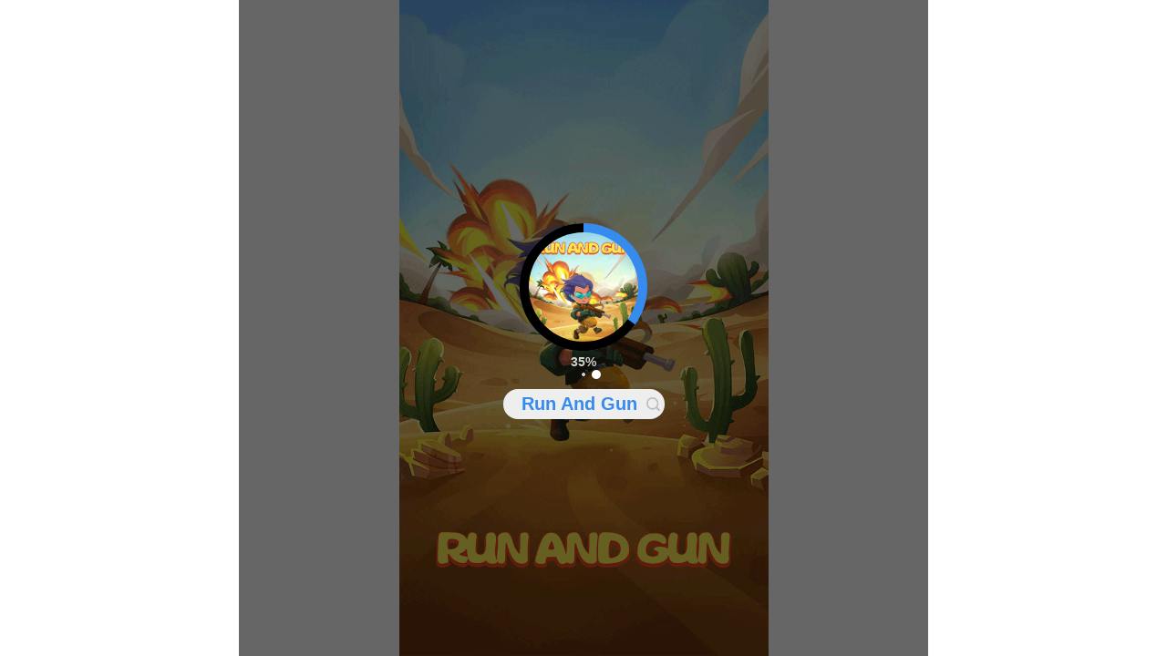

--- FILE ---
content_type: text/html; charset=utf-8
request_url: http://m.minigamevs.com/game/run-and-gun/play?from=home
body_size: 36305
content:
<!DOCTYPE html>
<html lang="en" class="">
    <head>
    <title>Play Run And Gun and Have Fun</title>
    <link rel="preload" as="image" href="https://res.minigame.vip/gc-assets/run-and-gun/run-and-gun_icon.png" />
    <script>
    const util = {
      throttle(fn, wait) {
        let inThrottle, lastFn, lastTime;
        return function () {
          const context = this,
            args = arguments;
          if (!inThrottle) {
            fn.apply(context, args);
            lastTime = Date.now();
            inThrottle = true;
          } else {
            clearTimeout(lastFn);
            lastFn = setTimeout(function () {
              if (Date.now() - lastTime >= wait) {
                fn.apply(context, args);
                lastTime = Date.now();
              }
            }, Math.max(wait - (Date.now() - lastTime), 0));
          }
        };
      },
      isMobile() {
        return window.navigator.userAgent.match(
          /(phone|pad|pod|iPhone|iPod|ios|iPad|Android|Mobile|Symbian|Windows Phone)/i
        );
      },
      getAllUrlParams(url) {
        var queryString = url ? url.split('?')[1] : window.location.search.slice(1);
        var obj = {};
        if (!queryString) {
          return obj;
        }
        // stuff after # is not part of query string, so get rid of it
        queryString = queryString.split('#')[0];
        var arr = queryString.split('&');
        for (var i = 0; i < arr.length; i++) {
          var a = arr[i].split('=');
          var paramName = a[0];
          var paramValue = typeof (a[1]) === 'undefined' ? true : a[1];
          paramName = paramName.toLowerCase();
          if (typeof paramValue === 'string') paramValue = paramValue.toLowerCase();
          if (paramName.match(/\[(\d+)?\]$/)) {
            var key = paramName.replace(/\[(\d+)?\]/, '');
            if (!obj[key]) obj[key] = [];
            if (paramName.match(/\[\d+\]$/)) {
              var index = /\[(\d+)\]/.exec(paramName)[1];
              obj[key][index] = paramValue;
            } else {
              obj[key].push(paramValue);
            }
          } else {
            if (!obj[paramName]) {
              obj[paramName] = paramValue;
            } else if (obj[paramName] && typeof obj[paramName] === 'string') {
              obj[paramName] = [obj[paramName]];
              obj[paramName].push(paramValue);
            } else {
              obj[paramName].push(paramValue);
            }
          }
        }
        return obj;
      },
      loadJsAsync(src, async, attribute) {
        return new Promise((resolve, reject) => {
          const script = document.createElement("script");
          script.src = src;
          script.async = async;
          if (attribute) {
            for (const key in attribute) {
              script.setAttribute(key, attribute[key]);
            }
          }
    
          const onload = () => {
            console.info("js loaded: ", src);
            script.removeEventListener("load", onload);
            resolve();
          };
    
          script.addEventListener("load", onload);
          script.addEventListener("error", (err) => {
            script.removeEventListener("load", onload);
            console.error("loading js error: ", src, err);
            reject(new Error(`Failed to load ${src}`));
          });
    
          (
            document.getElementsByTagName("head")[0] || document.documentElement
          ).appendChild(script);
        });
      },
      loadImageAsync(url, callbackFunc) {
        return new Promise(function (resolve, reject) {
          var img = new Image();
          img.onload = function () {
            img.onload = null;
            console.info("success to load image");
            resolve(img);
            callbackFunc && (callbackFunc instanceof Function) && callbackFunc(img);
          };
          img.error = function () {
            reject('fail to load image');
          };
          img.src = url;
        })
      },
      setDragScrollEvent(selector) {
        const gameShowEle = document.querySelector(selector);
        let left = 0;
        let oldLeft = 0;
        const move = util.throttle((event) => {
          let x = left + (oldLeft - event.clientX)
          if (x < 0) x = 0;
          gameShowEle.scrollTo(x, 0);
        }, 100)
        gameShowEle.addEventListener('mousedown', function (event) {
          gameShowEle.style.cursor = 'grabbing';
          gameShowEle.style.userSelect = 'none';
          oldLeft = event.clientX;
          left = gameShowEle.scrollLeft;
          document.addEventListener('mousemove', move)
        });
        document.addEventListener('mouseup', function () {
          gameShowEle.style.cursor = 'pointer';
          gameShowEle.style.removeProperty('user-select');
          document.removeEventListener('mousemove', move)
        })
      },
      setHistoryGame(appId, maxHistoryCount) {
        const HISTORY_KEY = "gameHistoryList";
        const fnUnique = function (arr, uKey) {
          const map = new Map();
          arr.forEach((item, index) => {
            if (!map.has(item[uKey])) {
              map.set(item[uKey], item);
            }
          });
          return [...map.values()];
        };
    
        try {
          let localGameList = JSON.parse(localStorage.getItem(HISTORY_KEY));
          if (!localGameList) {
            localGameList = [];
          }
    
          const obj = {
            id: appId,
          };
          localGameList.splice(0, 0, obj);
    
          localGameList = fnUnique(localGameList, "id");
    
          if (localGameList.length > maxHistoryCount) {
            localGameList = localGameList.slice(0, maxHistoryCount);
          }
    
          localStorage.setItem("gameHistoryList", JSON.stringify(localGameList));
        } catch (e) {
          console.error("add history error:", e);
        }
      },
      getHistoryGames() {
        try {
          const HISTORY_KEY = "gameHistoryList";
          const temp = (localStorage.getItem(HISTORY_KEY)) && JSON.parse(localStorage.getItem(HISTORY_KEY));
          if (temp && temp != null) {
            return temp;
          }
        } catch (e) {
          console.error("get history error:", e);
        }
        return [];
      },
      getCandidateGameList(
        allGames,
        historyGames,
        config,
        excludeList
      ) {
        if (!allGames) {
          return;
        }
    
        if (!config) {
          return;
        }
    
        const fnNotInclude = (appId) => {
          if (!excludeList) {
            return true;
          }
          return !excludeList.includes(appId);
        };
    
        const dealAppsByConfigToSort = (oldApps, configNavApps) => {
          let newNavApps = oldApps;
          if (configNavApps && oldApps) {
            const maxIndex = newNavApps.length || 0;
            newNavApps.forEach((m) => {
              const index = configNavApps.findIndex((y) => y === m.app_id);
              if (index > -1) {
                m.orderIndex = index;
              } else {
                m.orderIndex = maxIndex;
              }
            });
            newNavApps = newNavApps.sort((x, y) => x.orderIndex - y.orderIndex);
            newNavApps = newNavApps.map((m) => {
              delete m.orderIndex;
              return m;
            });
          }
          return newNavApps;
        }
    
        const navApps = [];
        let historyIndex = 0;
        for (let i = 0; i < config.history; i++) {
          if (i >= historyGames.length) {
            break;
          }
          if (historyIndex >= historyGames.length) {
            break;
          }
          const historyAppId = historyGames[historyIndex] && historyGames[historyIndex].id;
          const historyApp = allGames.find(
            (app) => app.app_id === historyAppId
              && fnNotInclude(app.app_id)
          );
          if (historyApp) {
            navApps.push({
              id: historyApp.app_id,
              icon: historyApp.game_material.icon,
              name: historyApp.base.display_name,
              history: true,
            });
          } else {
            i--;
          }
          historyIndex++;
        }
    
        let moreGames = config.count - navApps.length;
        let fiterHistoryApps = allGames.filter((m) => {
          if (navApps && navApps.length > 0) {
            const index = navApps.findIndex((y) => y.id === m.app_id);
            return index === -1;
          } else {
            return true;
          }
        });
    
        fiterHistoryApps = dealAppsByConfigToSort(fiterHistoryApps, config.apps);
    
        if (config.count <= 0) {
          moreGames = fiterHistoryApps.length;
        }
        if (moreGames > 0) {
          const fnInPresetList = (appId) => {
            if (
              !config.apps ||
              config.apps == null ||
              config.apps.length <= 0 ||
              config.count <= 0
            ) {
              return true;
            }
            return config.apps.includes(appId);
          };
    
          for (let i = 0; i < fiterHistoryApps.length && moreGames > 0; i++) {
            const app = fiterHistoryApps[i];
            if (
              navApps.findIndex((existingApp) => existingApp.id === app.id) > -1
            ) {
              continue;
            }
            if (fnNotInclude(app.app_id) && fnInPresetList(app.app_id)) {
              navApps.push({
                id: app.app_id,
                icon: app.game_material.icon,
                name: app.base.display_name,
                history: false,
              });
              moreGames--;
            }
          }
        }
    
        return navApps;
      },
      getGamemenuCommonSites(
        historyGames,
        menuSite,
        excludeList
      ) {
        if (!(menuSite && menuSite.gamemenuCommonSites && menuSite.gamemenuCommonSites.length)) {
          return;
        }
    
        const fnNotInclude = (appId) => {
          if (!excludeList) {
            return true;
          }
          return !excludeList.includes(appId);
        };
    
        let navSites = JSON.parse(JSON.stringify(menuSite.gamemenuCommonSites));
        navSites = navSites.filter(site => site && site.detail && fnNotInclude(site.detail.app_id))
        let history = 0, count = 0;
        if (menuSite.options && menuSite.options.history) {
          menuSite.options.history && (history = +menuSite.options.history);
          menuSite.options.count && (count = +menuSite.options.count);
        }
    
        let historyIndex = 0; putHistorySiteIndex = 0;
        for (let i = 0; i < history; i++) {
          if (i >= historyGames.length) {
            break;
          }
          if (historyIndex >= historyGames.length) {
            break;
          }
          const historyAppId = historyGames[historyIndex] && historyGames[historyIndex].id;
          const historySiteIndex = navSites.findIndex(
            (site) => site && site.type === 1 && site.detail && site.detail.app_id === historyAppId
              && fnNotInclude(site.detail.app_id)
          );
          if (historySiteIndex !== -1) {
            const sites = navSites.splice(historySiteIndex, 1);
            const site = sites && sites.length && sites[0] || null;
            site && (site.history = true, navSites.splice(putHistorySiteIndex, 0, site));
            putHistorySiteIndex++;
          } else {
            i--;
          }
          historyIndex++;
        }
    
        if (count > 0) {
          navSites = navSites.slice(0, count);
        }
        return navSites;
      },
      storage: {
        setItmeToObjectForLocalStorage(key, objectKeyName, objectValueitem) {
          let res = false
          try {
            const _localStorageObjectStr = localStorage.getItem(key);
            let _localStorageObject = { [objectKeyName]: objectValueitem };
            if (_localStorageObjectStr) {
              _localStorageObject = JSON.parse(_localStorageObjectStr);
              _localStorageObject[objectKeyName] = objectValueitem;
            }
            localStorage.setItem(key, JSON.stringify(_localStorageObject));
            res = true;
          } catch (error) {
            console.error(error);
          }
          return res
        },
        getItmeFromObjectForLocalStorage(key, objectKeyName) {
          let res = null;
          try {
            const _localStorageObjectStr = localStorage.getItem(key);
            if (_localStorageObjectStr) {
              const _localStorageObject = JSON.parse(_localStorageObjectStr);
              res = _localStorageObject && _localStorageObject[objectKeyName];
            }
          } catch (error) {
            console.error(error);
          }
          return res
        }
      },
      formatUrl(url) {
        if (url.indexOf("st=") === -1) {
          if (url.indexOf("?") === -1) {
            url = `${url}?st=${new Date().getTime()}`;
          } else {
            url = `${url}&st=${new Date().getTime()}`;
          }
        }
        return url;
      },
      openPageByA(url, target) {
        const a = document.createElement("a");
        a.href = url;
        a.target = target || "_blank";
        document.body.appendChild(a);
        a.click();
        a.remove();
      },
      logEvent(gtag, eventName, category, label, value, nonInteraction) {
        if (gtag) {
          let params = null;
          if (category !== undefined || label !== undefined || value !== undefined || nonInteraction !== undefined) {
            params = {};
            (category !== undefined) && (params.event_category = category);
            (label !== undefined) && (params.event_label = label);
            (value !== undefined) && (params.value = value);
            (nonInteraction !== undefined) && (params.nonInteraction = nonInteraction);
          }
          params === null && (gtag('event', eventName));
          params !== null && (gtag('event', eventName, params));
        }
      },
      getSubChannelIdFromLocation() {
        const subChannelIdFromLocation = location.pathname.split('/')[1] // 从地址中取出动态子渠道名称
        const lowerSubChannelIdFromLocation=subChannelIdFromLocation.toLowerCase();
        const excludeList = ['', '/', 'home', 'privacy', 'terms', 'gamebox', 'today', 'game', 'v1', 'main', 'debug', 'activity']
        const hasSubChannelId = !excludeList.includes(lowerSubChannelIdFromLocation) && !(/\./ig.test(lowerSubChannelIdFromLocation))
        return { hasSubChannelId, subChannelIdFromLocation }
      },
      /**
       * 静态页面动态替换子渠道链接
       */
      replaceSubChannelId() {
        const links = Array.from(document.getElementsByTagName('a'))
        const sameOriginLinks = links.filter(link => link.href.startsWith(location.origin))
        const { hasSubChannelId, subChannelIdFromLocation } = this.getSubChannelIdFromLocation();
        if (hasSubChannelId) {
          sameOriginLinks.forEach(link => {
            const originHref = link.getAttribute('href');
            const originHrefPrefix = originHref && originHref.split("/") && originHref.split("/")[1] || "";
            if (originHrefPrefix.toLocaleLowerCase() !== subChannelIdFromLocation.toLocaleLowerCase()) {
              const href = originHref.startsWith('/main') ? originHref.replace('main', subChannelIdFromLocation) : `/${subChannelIdFromLocation}${originHref}`
              link.setAttribute('href', href)
            }
          })
        }
      }
    };
    </script>    <script>
        const lazyLoadImgObj = {
            isIn(el) {
                var bound = el.getBoundingClientRect();
                var clientHeight = window.innerHeight;
                return el.getAttribute("lazy") === "loading" && bound.top <= clientHeight;
            },
            checkImg() {
                let imgs = document.querySelectorAll("img[lazy='loading']");
                Array.from(imgs).forEach((el) => {
                if (lazyLoadImgObj.isIn(el)) {
                    lazyLoadImgObj.loadImg(el);
                }
                });
            },
            loadImg(el) {
                if (el.src !== el.dataset.src) {
                    el.src = el.dataset.src;
                    el.setAttribute("lazy", "loaded");
                }
            },
        };
        const checkImgFunc = util.throttle(lazyLoadImgObj.checkImg, 500);
    </script>    <script>
    const messageObj = {
      success({ autoCloseTime, message, top, left }) {
        const newAutoCloseTime = autoCloseTime || 1;
        const newTop = top || "50%";
        const newLeft = left || "50%";
        const div = document.createElement("div");
        div.innerHTML = `<div style="transition: all 0.5s ease-out;border: 1px solid #e1f3d8;color:#67c23a;background: #f0f9eb;max-width: 300px;min-height: 20px;position: fixed;top: -100%;left:${newLeft};transform: translate(-50%,-50%);z-index: 20001;border-radius: 4px;word-break: break-word;padding: 10px;">
                    <div>
                        <svg t="1655970966078" class="icon" viewBox="0 0 1024 1024" version="1.1" xmlns="http://www.w3.org/2000/svg" p-id="2181"
                            width="20" height="20">
                            <path
                                d="M512 1024C229.248 1024 0 794.752 0 512S229.248 0 512 0s512 229.248 512 512-229.248 512-512 512z m-114.176-310.954667a53.333333 53.333333 0 0 0 75.434667 0l323.328-323.328a53.333333 53.333333 0 1 0-75.434667-75.434666l-287.914667 283.306666-128.853333-128.853333a53.333333 53.333333 0 1 0-75.434667 75.434667l168.874667 168.874666z"
                                fill="#67c23a" p-id="2182"></path>
                        </svg>
                    </div>
                    <div>${message}</div>
                </div>`
        document.body.append(div);
        setTimeout(() => { div.firstChild.style.top = newTop; }, 500)
        setTimeout(() => {
          const height = `${div.firstChild.getBoundingClientRect() && ((div.firstChild.getBoundingClientRect().height) / 2) || 0}px`;
          div.firstChild.style.top = height;
          setTimeout(() => {
            div.remove();
          }, newAutoCloseTime * 1000)
        }, 1000)
      },
      error({ autoCloseTime, message, top, left }) {
        const newAutoCloseTime = autoCloseTime || 1;
        const newTop = top || "50%";
        const newLeft = left || "50%";
        const div = document.createElement("div");
        div.innerHTML = `<div  style="transition: all 0.5s ease-out;border: 1px solid #fde2e2;color:#f56c6c;background: #fef0f0;max-width: 300px;min-height: 20px;position: fixed;top: -100%;left:${newLeft};transform: translate(-50%,-50%);z-index: 20001;border-radius: 4px;word-break: break-word;padding: 10px;">
                    <div>
                        <svg t="1655971895182" class="icon" viewBox="0 0 1024 1024" version="1.1" xmlns="http://www.w3.org/2000/svg" p-id="3456" width="20" height="20"><path d="M827.392 195.584q65.536 65.536 97.792 147.456t32.256 167.936-32.256 167.936-97.792 147.456-147.456 98.304-167.936 32.768-168.448-32.768-147.968-98.304-98.304-147.456-32.768-167.936 32.768-167.936 98.304-147.456 147.968-97.792 168.448-32.256 167.936 32.256 147.456 97.792zM720.896 715.776q21.504-21.504 18.944-49.152t-24.064-49.152l-107.52-107.52 107.52-107.52q21.504-21.504 24.064-49.152t-18.944-49.152-51.712-21.504-51.712 21.504l-107.52 106.496-104.448-104.448q-21.504-20.48-49.152-23.04t-49.152 17.92q-21.504 21.504-21.504 52.224t21.504 52.224l104.448 104.448-104.448 104.448q-21.504 21.504-21.504 51.712t21.504 51.712 49.152 18.944 49.152-24.064l104.448-104.448 107.52 107.52q21.504 21.504 51.712 21.504t51.712-21.504z" p-id="3457" fill="#f56c6c"></path></svg>
                    </div>
                    <div>${message}</div>
                </div>`
        document.body.append(div);
        setTimeout(() => { div.firstChild.style.top = newTop; }, 500)
        setTimeout(() => {
          const height = `${div.firstChild.getBoundingClientRect() && ((div.firstChild.getBoundingClientRect().height) / 2) || 0}px`;
          div.firstChild.style.top = height;
          setTimeout(() => {
            div.remove();
          }, newAutoCloseTime * 1000)
        }, 1000)
      }
    }
    </script>    <script>
      const screenObj = {
      ifFullscreen: false,
      initFullscreenchangeEvent(fullScreenFunc, smallScreenFunc) {
        document.addEventListener(
          "fullscreenchange",
          this.fullscreenchange.bind(this, fullScreenFunc, smallScreenFunc),
          false
        );
        document.addEventListener(
          "webkitfullscreenchange",
          this.fullscreenchange.bind(this, fullScreenFunc, smallScreenFunc),
          false
        );
        document.addEventListener(
          "mozfullscreenchange",
          this.fullscreenchange.bind(this, fullScreenFunc, smallScreenFunc),
          false
        );
        document.addEventListener(
          "MSFullscreenChange",
          this.fullscreenchange.bind(this, fullScreenFunc, smallScreenFunc),
          false
        );
      },
      showFullScreen(elestr, initGameFrameFunc) {
        const elm = document.querySelector(elestr);
        this.launchFullscreen(elm);
        if (initGameFrameFunc) {
          setTimeout(initGameFrameFunc, 1000);
        }
      },
      launchFullscreen(element) {
        if (element.requestFullscreen) {
          element.requestFullscreen();
        } else if (element.mozRequestFullScreen) {
          element.mozRequestFullScreen();
        } else if (element.msRequestFullscreen) {
          element.msRequestFullscreen();
        } else if (element.webkitRequestFullscreen) {
          element.webkitRequestFullScreen();
        }
      },
      isFullScreen() {
        return (
          document.fullscreen ||
          document.webkitFullScreen ||
          document.mozFullScreen ||
          document.msFullScreen
        );
      },
      cancelFullscreen(initGameFrameFunc) {
        if (this.isFullScreen()) {
          this.exitFullscreen();
          if (initGameFrameFunc) {
            setTimeout(initGameFrameFunc, 1000);
          }
        }
      },
      exitFullscreen() {
        if (document.exitFullscreen) {
          document.exitFullscreen();
        } else if (document.mozCancelFullScreen) {
          document.mozCancelFullScreen();
        } else if (document.webkitExitFullscreen) {
          document.webkitExitFullscreen();
        } else if (document.msExitFullscreen) {
          document.msExitFullscreen();
        }
      },
      fullscreenchange(fullScreenFunc, smallScreenFunc) {
        if (this.isFullScreen()) {
          this.ifFullscreen = true;
          if (fullScreenFunc) {
            fullScreenFunc();
          }
        } else {
          this.ifFullscreen = false;
          if (smallScreenFunc) {
            smallScreenFunc();
          }
        }
      },
    }
    </script>    <script>
    const playObj = {
      page: "",
      disableAds: false,
      bannerEnabled: false,
      globalPlatformInfo: null,
      gameInfo: null,
      gameOption: null,
      loadPageConfig: null,
      currentStage: 0,
      currentProgress: 0,
      percent: 0,
      isLoading: true,
      ifExecShowPreroll: false,
      GAMECENTER_SDK_URL: "",
      subChannelId: "/",
      enterLoadFunc: () => { },
      ifTestSpeedChannel: false,
      ifIranChannel: false,
      isAllowLocalhostTest: false,
      ifLogEvent: false,
      ifSetXiaomiIframe: false,
      init({ globalPlatformInfo, disableAds, bannerEnabled, gameInfo, loadPageConfig, gameOption, GAMECENTER_SDK_URL, enterLoadFunc, subChannelId, ifTestSpeedChannel, isIranAd, isAllowLocalhostTest, ifLogEvent, page, ifSetXiaomiIframe, ifshowAdForXiaomiNoLoading }) {
        this.globalPlatformInfo = globalPlatformInfo;
        const { hasSubChannelId, subChannelIdFromLocation } = util.getSubChannelIdFromLocation()
        this.subChannelId = hasSubChannelId ? '/' + subChannelIdFromLocation + '/' : subChannelId;
        this.disableAds = disableAds;
        this.gameInfo = gameInfo;
        this.loadPageConfig = loadPageConfig;
        this.gameOption = gameOption;
        this.bannerEnabled = bannerEnabled;
        this.enterLoadFunc = enterLoadFunc;
        this.GAMECENTER_SDK_URL = GAMECENTER_SDK_URL;
        this.ifTestSpeedChannel = ifTestSpeedChannel;
        this.ifIranChannel = isIranAd;
        this.isAllowLocalhostTest = isAllowLocalhostTest;
        this.ifLogEvent = ifLogEvent;
        this.page = page;
        if (ifSetXiaomiIframe) {
          this.ifSetXiaomiIframe = ifSetXiaomiIframe;
          if (ifshowAdForXiaomiNoLoading === false) {
            this.bannerEnabled = false;
          }
        }
        if (util.isMobile()) {
          this.listenWhirl();
          window.addEventListener(
            "orientationchange",
            this.listenWhirl.bind(this),
            false
          );
        }
        const scrollbarEle = document.querySelector(".scrollbar");
        scrollbarEle&&scrollbarEle.addEventListener("scroll", checkImgFunc);
      },
      initCurrentStage() {
        try {
          if (this.loadPageConfig.firstStage.masterSwitch) {
            this.currentStage = 1;
          } else if (
            !this.loadPageConfig.firstStage.masterSwitch &&
            this.loadPageConfig.secondStage.masterSwitch
          ) {
            this.currentStage = 2;
          } else if (
            !this.loadPageConfig.firstStage.masterSwitch &&
            !this.loadPageConfig.secondStage.masterSwitch &&
            this.loadPageConfig.thirdStage.masterSwitch
          ) {
            this.currentStage = 3;
          }
        } catch (error) {
          console.log(error)
        }
      },
      showPreroll() {
        if(!this.disableAds){
            try {
                const adsenseAdBreak = window.showProllAsync;
                if (adsenseAdBreak) {
                    console.info("===> show adsense preroll");
                    adsenseAdBreak();
                    this.ifExecShowPreroll = true;
                } else {
                    console.info("===> no adBreak, adsense not ready");
                }
            } catch (e) {
                console.error("showPreroll error: ", e);
            }
        }
      },
      updateStage(nextStage) {
        if (
          nextStage === 2 &&
          !this.loadPageConfig.secondStage.masterSwitch &&
          this.loadPageConfig.thirdStage.masterSwitch
        ) {
          this.currentStage = 3;
        } else if (
          nextStage === 2 &&
          !this.loadPageConfig.secondStage.masterSwitch &&
          !this.loadPageConfig.thirdStage.masterSwitch
        ) {
          this.currentStage = 0;
        } else {
          if (
            this.currentStage === 2 &&
            !this.loadPageConfig.thirdStage.masterSwitch
          ) {
            isLoading = false;
          }
          this.currentStage = nextStage;
        }
      },
      hideXiaomiLoading() {
        const stageCtx = document.querySelector("#playPage>#stageCtx");
        if (stageCtx) {
          if (this.bannerEnabled) {
            stageCtx.style.position = "";
            const dialog = stageCtx.querySelector("#dialog");
            if (dialog) {
              dialog.style.position = "inherit";
              const stageCtxLayout = stageCtx.querySelector(".stageCtxLayout");
              if (stageCtxLayout) {
                stageCtxLayout.style.position = "inherit";
                stageCtxLayout.style.height = "auto";
                stageCtxLayout.style.width = "100%";
                const loadFullScreenMask = stageCtxLayout.querySelector("#loadFullScreenMask ");
                loadFullScreenMask && loadFullScreenMask.remove();
                const loadingCircle = stageCtxLayout.querySelector(".loadingCircle ");
                if (loadingCircle) {
                  loadingCircle.style.height = "auto";
                  loadingCircle.style.background = "rgba(0, 0, 0)";
                }
                const loadingMain = stageCtxLayout.querySelector(".loadingMain ");
                if (loadingMain) {
                  [...loadingMain.childNodes].forEach(ele => {
                    if (ele && (ele.classList && !ele.classList.contains("ad") || !ele.classList)) {
                      ele.remove();
                    }
                  })
                }
              }
            }
          } else {
            const stageCtxLayout = stageCtx.querySelector(".stageCtxLayout");
            stageCtxLayout && stageCtxLayout.remove();
          }
        }
      },
      hideLoadingMask() {
        this.isLoading = false;
        if (!this.ifExecShowPreroll && this.loadPageConfig.otherStage.preroll) {
          this.showPreroll();
        }
        if (this.ifSetXiaomiIframe) {
          this.hideXiaomiLoading();
        } else {
          const stageCtxLayoutEles = document.querySelectorAll(".stageCtxLayout")
          stageCtxLayoutEles && (stageCtxLayoutEles.forEach(m => m.remove()));
        }
        const objDialogBgc = document.getElementById("dialog");
        objDialogBgc.style.backgroundColor = "black";
        this.displayMenu();
        this.enterLoadFunc();
      },
      displayMenu() {
        const stretchBtnCtxEle = document.getElementById("stretchBtnCtx");
        if (stretchBtnCtxEle && ((!this.isLoading && this.currentStage !== 0) || this.currentStage === 0)) {
          stretchBtnCtxEle.style.visibility = "visible";
        }
      },
      displayStage() {
        const fristStageEle = document.getElementById("fristStage");
        const threeStageEle = document.getElementById("threeStage");
        const stageCtxLayoutEles = document.querySelectorAll(`.stageCtxLayout`);
        const dialogEle = document.getElementById("dialog");
        if (this.loadPageConfig.otherStage.loadingMethod === "fullScreen") {
          this.step();
          if (this.getIfIsOpenPage()) {
            setTimeout(() => {
              this.updateLoadingProgress(100);
              util.openPageByA(this.getGamePageUrlForBlank());
            }, [5, 6, 7, 8, 9, 10][Math.floor(Math.random() * 5)] * 1000)
          }
        } else {
          switch (this.currentStage) {
            case 0:
              stageCtxLayoutEles && (stageCtxLayoutEles.forEach(m => m.remove()));
              dialogEle && (dialogEle.style.backgroundColor = "black");
              if (!this.ifExecShowPreroll && this.loadPageConfig.otherStage.preroll) {
                this.showPreroll();
              }
              break;
            case 1:
              fristStageEle && (fristStageEle.style.display = "");
              const fristStageCtx_play = fristStageEle && fristStageEle.querySelector("#play");
              if (fristStageEle && fristStageCtx_play) {
                fristStageCtx_play.addEventListener("click", () => {
                  this.logEvent("play_btn", false);
                  if (this.getIfIsOpenPage()) {
                    util.openPageByA(this.getGamePageUrlForBlank());
                  } else {
                    this.updateStage(this.loadPageConfig.thirdStage.masterSwitch ? 3 : 0)
                    this.displayStage();
                  }
                })
              }
              break;
            case 2:
              break;
            case 3:
              fristStageEle && (fristStageEle.remove());
              threeStageEle && (threeStageEle.style.display = "");
              this.step();
              break;
          }
        }
        this.displayMenu();
      },
      logEvent(eventName, nonInteraction) {
        this.ifLogEvent && window.gtag && util.logEvent(window.gtag, eventName, this.page, this.gameInfo && this.gameInfo.app_id || "", 0, nonInteraction === false ? false : true);
      },
      selectLoadMode() {
        this.initGameCenterSdkAsync().then(() => {
          console.info("gamecenter sdk ready");
          this.loadGame();
        }).catch((err) => {
          console.error("init Sdk error: ", err);
        });
      },
      initGameCenterSdkAsync() {
        let sdk = this.GAMECENTER_SDK_URL;
        if (sdk) {
          sdk = util.formatUrl(sdk);
        }
        return util.loadJsAsync(sdk, false).then(() => {
    
          this.ifTestSpeedChannel && (typeof window.androidInteractive === 'object') && window.androidInteractive.trackEvent({ target: 'loaded_sdk', start: window.performance.now(), isStart: true });
          const minigameCenter = window.minigameCenter;
          console.assert(
            typeof minigameCenter !== "undefined",
            "gamecenter is not defined"
          );
          console.info("====> init gamecenter service");
    
          //registerLogEvent func none 
          if (window.gtag) {
            const gtag = window.gtag;
            const logEvent = util.logEvent;
            window.localLogger = [];
            const gaEvent = (category, eventName, label, value, nonInteraction) => {
              window.localLogger.push({ category, eventName, label, value, nonInteraction });
              this.ifLogEvent && logEvent(gtag, eventName, this.page, this.gameInfo && this.gameInfo.app_id || "", value, nonInteraction);
            }
            minigameCenter.registerLogEvent(gaEvent);
          }
    
          minigameCenter.startServiceServer();
          this.registerGamingServices();
          const configUrl = this.gameInfo.config_url;
          return this.loadGameOptionAndInitAsync(configUrl);
        });
      },
      registerGamingServices() {
        const gameId = this.gameInfo.app_id;
        window.minigameCenter.receiveCommonData && (window.minigameCenter.receiveCommonData(this.globalPlatformInfo || {}));
    
        window.minigameCenter.registerProgressService((requestPayload) => {
          this.updateLoadingProgress(requestPayload.progress);
        });
        window.minigameCenter.registerInitGameService((requestPayload) => {
          this.logEvent("sdk_init");
          console.log("init game:", requestPayload);
          this.ifTestSpeedChannel && (typeof window.androidInteractive === 'object') && window.androidInteractive.trackEvent({ target: 'init_sdk', start: window.performance.now() });
        });
        window.minigameCenter.registerStartGameService((requestPayload) => {
          this.logEvent("sdk_start");
          console.log("start game", requestPayload);
          this.updateLoadingProgress(100);
          this.ifTestSpeedChannel && (typeof window.androidInteractive === 'object') && window.androidInteractive.commonEvent();
          this.ifTestSpeedChannel && (typeof window.androidInteractive === 'object') && window.androidInteractive.trackEvent({ target: 'start_game', start: window.performance.now(), isEnd: true });
        });
      },
      loadGameOptionAndInitAsync(configUrl) {
        return window.minigameCenter.loadConfigAsync(configUrl).then((option) => {
          console.log("load config:", option);
          const afgOption = option.afg;
          if (afgOption) {
            window.minigameCenter.enableAfgService(afgOption, this.disableAds);
          }
          return Promise.resolve();
        });
      },
      initGameFrame() {
        const obj = document.getElementById("iframeShow");
        const pageHeight = window.innerHeight + "px";
    
        if (util.isMobile()) {
          obj.style.width = "100vw";
          obj.style.height = `calc(${pageHeight}  - ${this.bannerEnabled ? 80 : 0}px)`;
          this.ifSetXiaomiIframe && (obj.style.height = (this.bannerEnabled ? `calc(${pageHeight} - 200px)` : `${pageHeight}px`));
        } else {
          obj.style.width = `calc((${(window.innerHeight && window.innerHeight + "px") || "100vh"
            } - 96px) * .5625)`;
          obj.style.height = `calc(${(window.innerHeight && window.innerHeight + "px") || "100vh"
            } - 2rem - ${this.bannerEnabled ? 80 : 0}px)`;
          obj.style.margin = "2rem 0";
          this.ifSetXiaomiIframe && (obj.style.height = `calc(${(window.innerHeight && window.innerHeight + "px") || "100vh"
            } - 2rem - ${this.bannerEnabled ? "200px" : "0px"})`);
        }
    
        const gameMenuEle = document.querySelector("#stretchBtnCtx .gameMenu");
        if (gameMenuEle) {
          gameMenuEle.style.width = window.isLightTheme ? "205px" : obj.style.width;
        }
        if (window.isLightTheme) {
          const objUnfold = document.querySelector("#stretchBtnCtx #unfoldContent");
          objUnfold&&(objUnfold.style.height = obj.style.height)
        }
        //this.menuWidth = obj.style.width;
      },
      loadGame() {
        document.querySelector(".iframePosition") && (document.querySelector(".iframePosition").style.visibility = "visible");
        this.initGameFrame();
        let appOptions = this.getCurrentAppOptions();
        if (appOptions) {
          let gamePageUrl = this.getGamePageUrl();
          const gamePageFrame = "iframeShow";
          !this.getIfIsOpenPage() && this.loadGameForMinigameCenter(gamePageUrl, gamePageFrame);
          if (!this.getIfHasMinigameSdk()) {
            setTimeout(() => {
              this.updateLoadingProgress(100);
            }, [5, 6, 7, 8, 9, 10][Math.floor(Math.random() * 5)] * 1000)
          }
        }
      },
      loadGameForMinigameCenter(gamePageUrl, gamePageFrame) {
        setTimeout(()=>{
          if (window.minigameCenter) {
            (window.minigameCenter.setGamePageUrl instanceof Function) && window.minigameCenter.setGamePageUrl(gamePageUrl);
            (window.minigameCenter.setGamePageFrame instanceof Function) && window.minigameCenter.setGamePageFrame(gamePageFrame);
            (window.minigameCenter.loadGamePage instanceof Function) && window.minigameCenter.loadGamePage();
          }
        },2000)
      },
      updateLoadingProgress(progress) {
        if (this.currentProgress < progress) {
          this.currentProgress = progress;
        }
      },
      getGamePageUrlForBlank() {
        let url = "";
        const options = this.getCurrentOptions();
        if (options) {
          url = this.subChannelId === "/debug/" ? (options.debug_app_options.app_url || options.prod_app_options.app_url) : options.prod_app_options.app_url;
        }
        return url
      },
      getGamePageUrl() {
        let gamePageUrl = "";
        const options = this.getCurrentOptions();
        if (options) {
          gamePageUrl = this.subChannelId === "/debug/" ? (options.debug_app_options.app_url || options.prod_app_options.app_url) : options.prod_app_options.app_url;
          if (this.isAllowLocalhostTest) {
            const searchObj = util.getAllUrlParams();
            if (searchObj.hasOwnProperty('gameurl') && searchObj["gameurl"].match(/^((https:\/\/localhost:)|(http:\/\/localhost:)|(https:\/\/127.0.0.1:)|(http:\/\/127.0.0.1:))\S*$/ig)) {
              gamePageUrl = searchObj["gameurl"];
            }
          }
          if (this.gameInfo.config_url && !gamePageUrl.includes("mn_config")) {
            const configUrl = this.gameInfo.config_url;
            if (gamePageUrl.indexOf("?") > 0) {
              gamePageUrl = gamePageUrl + "&mn_config=" + configUrl;
            } else {
              gamePageUrl = gamePageUrl + "?mn_config=" + configUrl;
            }
            gamePageUrl += `&ts=${new Date().getTime()}`
          }
        }
        return gamePageUrl
      },
      getCurrentOptions() {
        let options = null;
        if (this.gameInfo && this.gameInfo.base && this.gameInfo.base.options) {
          options = JSON.parse(this.gameInfo.base.options);
        }
        return options
      },
      getCurrentAppOptions() {
        let appOptions = null;
        let options = this.getCurrentOptions()
        if (options) {
          appOptions = this.subChannelId === "/debug/" ? options.debug_app_options : options.prod_app_options;
        }
        return appOptions
      },
      getAppOptionsTarget(target) {
        let initTarget = {
          "is_open_page": false,
          "has_minigame_sdk": true,
          "is_external_url": false
        };
        const appOptions = this.getCurrentAppOptions();
        if (appOptions && appOptions.hasOwnProperty(target)) {
          initTarget[target] = appOptions[target];
        }
        return initTarget[target]
      },
      getIfHasMinigameSdk() {
        return this.getAppOptionsTarget("has_minigame_sdk");
      },
      getIfIsOpenPage() {
        return this.getAppOptionsTarget("is_open_page");
      },
      getCurrentStageCtx() {
        let containerEle = document;
        const fullScreenEle = document.querySelector(".stageCtxLayout[css-loadFullScreen]");
        const halfScreenEle = document.querySelector(".stageCtxLayout[css-loadHalfScreen]");
        if (fullScreenEle && halfScreenEle) {
          if (this.loadPageConfig.otherStage.loadingMethod === "fullScreen" && fullScreenEle) {
            containerEle = fullScreenEle;
          } else {
            containerEle = halfScreenEle;
            if (this.loadPageConfig.thirdStage.masterSwitch && this.loadPageConfig.thirdStage.loadingMethod === "fullScreen") {
              containerEle = fullScreenEle;
            }
          }
        }
        if (containerEle === fullScreenEle) {
          fullScreenEle.style.display = "";
          halfScreenEle.style.display = "none";
        } else if (containerEle === halfScreenEle) {
          fullScreenEle.style.display = "none";
          halfScreenEle.style.display = "";
        }
        return containerEle;
      },
      step() {
        const containerEle = this.getCurrentStageCtx();
        const circleLeftEl = containerEle.querySelector(".loadingcircleleft");
        const circleRightEl = containerEle.querySelector(".loadingcircleright");
        let loadingNumEl = containerEle.querySelector(".loadingCircle #loadingNum");
        let loadingWidthEl = containerEle.querySelector(".loadingCircle #loadingWidth");
        if (!loadingNumEl) {
          loadingNumEl = containerEle.querySelector(".loadingPlain #loadingNum");
          loadingWidthEl = containerEle.querySelector(".loadingPlain #loadingWidth");
        }
    
        const currentProgress = Math.floor(this.currentProgress);
    
        this.percent++;
        if (
          this.percent === 99 &&
          currentProgress < 100
        ) {
          this.percent = 98;
        }
        if (this.percent < 50) {
          circleRightEl.style.transform = "rotate(" + 3.6 * this.percent + "deg)";
        } else {
          circleRightEl.style.transform = "rotate(0)";
          circleRightEl.style.borderColor = "rgb(53,139,238)";
          circleLeftEl.style.transform = "rotate(" + 3.6 * (this.percent - 50) + "deg)";
        }
        loadingNumEl && (loadingNumEl.innerText = `${Math.floor(this.percent)}%`);
        loadingWidthEl && loadingWidthEl.style && (loadingWidthEl.style.width = `${Math.floor(this.percent)}%`);
        if (currentProgress >= 100 && this.percent === 100) {
          this.hideLoadingMask();
          return;
        }
        if (this.percent < 100) {
          setTimeout(this.step.bind(this), currentProgress >= 100 ? 10 : 100);
        }
      },
      listenWhirl() {
        const whirlTipEle = document.querySelector("#playPage #whirlTip");
        const screen =
          window.screen.orientation ||
          window.screen.mozOrientation ||
          window.screen.msOrientation ||
          {};
        const angle = screen.angle;
        if (angle !== undefined) {
          if (this.gameInfo.base.landscape && ![90, 270].includes(angle)) {
            whirlTipEle && (whirlTipEle.style.display = "block");
          } else if (!this.gameInfo.base.landscape && [90, 270].includes(angle)) {
            whirlTipEle && (whirlTipEle.style.display = "block");
          } else {
            whirlTipEle && (whirlTipEle.style.display = "none");
            setTimeout(this.initGameFrame.bind(this), 1000);
          }
        } else {
          whirlTipEle && (whirlTipEle.style.display = "none");
        }
      },
    }
    </script>    <script>
    const gameMenuObj = {
      gameInfo: null,
      playObj: null,
      screenObj: null,
      isClick: false,
      flags: false,
      channelName: "",
      position: { x: 0, y: 0 },
      ny: "",
      nX: "",
      dy: "",
      dx: "",
      yPum: "",
      xPum: "",
      positionNow: "right",
      gameMenuHeight: "470px",
      positionTop: "60px",
      menuWidth: "100vw",
      bannerHeight: "0",
      subChannelId: "/",
      activeClass: {
        copy: "",
        refresh: "",
        fullscreen: "",
        smallscreen: "",
        close: "",
        home: "",
        like: "",
      },
      xAarry: [],
      menuSite: null,
      ifSetXiaomiIframe: false,
      resourceList: [],
      gameMenuSequenceStrategy: undefined,
      SEQUENCE_STRATEGY_STORAGE_KEY: "mini_sequence_strategy_play",
      init({ playObj, screenObj, gameInfo, bannerEnabled, subChannelId, channelName, subChannelName, menuSite, ifSetXiaomiIframe, resourceList, ifshowAdForXiaomiNoLoading, gameMenuSequenceStrategy }) {
        this.menuSite = menuSite;
        this.playObj = playObj;
        this.screenObj = screenObj;
        this.gameInfo = gameInfo;
        this.bannerHeight = bannerEnabled ? "80px" : "0";
        if (ifSetXiaomiIframe) {
          this.ifSetXiaomiIframe = ifSetXiaomiIframe;
          this.bannerHeight = bannerEnabled ? "200px" : "0";
          if (ifshowAdForXiaomiNoLoading === false) {
            this.bannerHeight = "0";
          }
          this.positionTop = "40px";
          this.positionNow = "left";
        }
        const { hasSubChannelId, subChannelIdFromLocation } = util.getSubChannelIdFromLocation()
        this.subChannelId = hasSubChannelId ? '/' + subChannelIdFromLocation + '/' : subChannelId;
        this.channelName = channelName;
        this.subChannelName = subChannelName;
        this.resourceList = resourceList;
        this.gameMenuSequenceStrategy = gameMenuSequenceStrategy;
        const hasSequenceStrategies = gameMenuSequenceStrategy && Array.isArray(gameMenuSequenceStrategy.list) && gameMenuSequenceStrategy.list.length > 0;
        console.log('[sequence] hasSequenceStrategies', {hasSequenceStrategies, gameMenuSequenceStrategy})
        if (hasSequenceStrategies) {
          this.updateGameMenuBySequenceStrategies();
        } else {
          this.updateGameMenu();
        }
      },
      changePosition() {
        const objBtn = document.querySelector("#stretchBtnCtx #stretchBtn");
        const objMove = document.querySelector("#stretchBtnCtx #divMove");
        objBtn.style.top = objMove.style.top = this.positionTop;
      },
      updateGameMenuBySequenceStrategies() {
        try {
          const gameShowEle = document.querySelector("#unfoldContent .gameMenu #navigationStyle>.gameShow");
          const fragment = document.createDocumentFragment();
          const sequenceStrategies = this.gameMenuSequenceStrategy.list || [];
          
          let historyGamesIds = [];
          let historyGames = [];
          const excludeList = [this.gameInfo.app_id];
          if (this.menuSite.options && this.menuSite.options.history > 0) {
            historyGamesIds = util.getHistoryGames()
              .map(item => item.id) 
              .filter(item => !excludeList.includes(item)) 
              .slice(0, this.menuSite.options.history); 
            if (Array.isArray(this.menuSite.gamemenuCommonSites)) {
              historyGames = this.menuSite.gamemenuCommonSites
                .filter(item => 
                  historyGamesIds.includes(item && item.detail && item.detail.app_id)
                ).map(item => {
                  return {
                    ...item,
                    history: true
                  }
                });
            }
          }
          const historyGamesFragment = this.dynamicGenerateMenugamesHtml(historyGames)
          historyGamesFragment && fragment.appendChild(historyGamesFragment);
    
          sequenceStrategies.forEach((strategy, index) => {
            const {htmlStr} = sequenceUtils.renderStrategy({
                strategy, 
                storageKey: `${this.SEQUENCE_STRATEGY_STORAGE_KEY}_${index}`,
                renderTemplateMethod: (_strategy) => {
                  const menuGames = _strategy.selectItems
                    .filter(item => {
                      const app_id = item && item.detail && item.detail.app_id; 
                      const flag = !historyGamesIds.includes(app_id) && !excludeList.includes(app_id) 
                      return flag;
                    });
                  return this.dynamicGenerateMenugamesHtml(menuGames);
                }
            })
            sequenceUtils.isStrategyUpdated = false;
            htmlStr && fragment.appendChild(htmlStr);
          });
    
          gameShowEle && gameShowEle.appendChild(fragment);
        } catch (error) {
          console.error("[sequence] updateGameMenuBySequenceStrategies error: ", error)
        }
      },
      updateGameMenu() {
        if (this.menuSite) {
          let historyGames = [];
          if (this.menuSite.options && this.menuSite.options.history > 0) {
            historyGames = util.getHistoryGames();
          }
          const menuGames = util.getGamemenuCommonSites(historyGames, this.menuSite, [this.gameInfo.app_id]);
          const fragment = this.dynamicGenerateMenugamesHtml(menuGames);
          const gameShowEle = document.querySelector("#unfoldContent .gameMenu #navigationStyle>.gameShow");
          fragment && gameShowEle && gameShowEle.appendChild(fragment);
          if (window.isLightTheme) {
            checkImgFunc()
          }
        }
      },
      dynamicGenerateMenugamesHtml(menuGames) {
        const resourceList = this.resourceList || [];
        let fragment = undefined;
        if (menuGames && menuGames.length > 0) {
          fragment = document.createDocumentFragment();
          menuGames.forEach((site, i) => {
            const div = document.createElement("div");
            switch (site.type) {
              case 1:
                const DEFAULT_LAZY_IMG_PATH = "/static/images/lazy-img.png";
                let lazyImgPath = DEFAULT_LAZY_IMG_PATH;
                if (Array.isArray(resourceList)) {
                  const matchedResource = resourceList.find(item => item.key === 'lazy-img')
                  lazyImgPath = matchedResource ? matchedResource.path : DEFAULT_LAZY_IMG_PATH;
                }
                div.innerHTML = `
                    <div class="imgSpace clickEnlarge" url="${this.subChannelId}game/${site.detail && site.detail.app_id}/play?from=helper" title="${site.detail && site.detail.base && site.detail.base.display_name}">
                            <div style="position: relative;">
                                <img draggable="false"
                                    style="width: var(--imgSpace-width, 60px); height: var(--imgSpace-width, 60px);border-radius: 5px; box-shadow: rgba(0, 0, 0, 0.16) 0px 9px 5px 0px;"
                                    data-src="${site.detail && site.detail.game_material && site.detail.game_material.icon}" alt="${site.detail && site.detail.base && site.detail.base.display_name}"
                                    src=${lazyImgPath}
                                    lazy="loading" />
                                ${site.history ? `<div class="historyIcon"><img src="/static/images/history.png" width="30px" height="30px" alt="history" /></div>` : ""}
                            </div>
                    </div>`
                break;
              case 2:
                // show mda ad
                if (site.detail && site.detail.strategy && site.detail.strategy.entities && site.detail.strategy.entities.length && site.detail.strategy.entities[0] && site.detail.strategy.entities[0].ad_network_id === "3") {
                  const parameter = site.detail && site.detail.strategy && site.detail.strategy.entities && site.detail.strategy.entities.length && site.detail.strategy.entities[0] && site.detail.strategy.entities[0].options
                  div.innerHTML = `
                  <div class="imgSpace clickEnlarge" url="${parameter && parameter.target_url || '#'}" title="${site.detail && site.detail.placement_name}">
                      <div style="position: relative" >
                          <div  alt="${site.detail && site.detail.placement_name}"
                              style="width: 60px; height: 60px; border-radius: 5px; box-shadow: rgba(0, 0, 0, 0.16) 0px 9px 5px 0px; background-image: url(&quot;${parameter && parameter.material && parameter.material.url || '#'}&quot;); background-position: center center; background-repeat: no-repeat; background-size: contain;">
                          </div>
                      </div>
                  </div>`
                }
                break;
              default:
                break;
            }
            fragment.appendChild(div);
          })
        }
        return fragment;
      },
      showGamemenuFixSite() {
        if (this.menuSite && this.menuSite.options && this.menuSite.options.ifTurn) {
          if (this.menuSite.gamemenuFixSite && this.menuSite.gamemenuFixSite.detail) {
            const { ad_type_id, strategy } = this.menuSite.gamemenuFixSite.detail;
            if (ad_type_id === "1" && strategy && strategy.entities && strategy.entities.length) {
              const entitie = strategy.entities[0];
              if (entitie) {
                let parameterObj = entitie.options || null;
                if (parameterObj) {
                  switch (entitie.ad_network_id) {
                    case "2"://Taboola
                      if (parameterObj.container && parameterObj.mode && parameterObj.placement) {
    
                        if (!document.querySelector(`#stretchBtnCtx #${parameterObj.container}`) && !this.gameInfo.base.landscape && util.isMobile()) {
                          adsObj.taboola.loadScript();
                          adsObj.taboola.addAdToContainer(`${parameterObj.container}`, "#stretchBtnCtx>#unfoldContent>.gameMenu>div", true, {
                            style: 'width: 340px;height: 250px;overflow: hidden;transform: scale(0.9);margin: auto;position: relative;left: -20px;box-shadow: rgb(0 0 0 / 16%) 0 0 10px 0'
                          }).then(m => {
                            adsObj.taboola.setAd({
                              mode: `${parameterObj.mode}`,
                              container: `${parameterObj.container}`,
                              placement:
                                `${parameterObj.placement}_${this.channelName}.game.helper`,
                            });
                            adsObj.taboola.displayAd();
                          })
                        }
    
                      }
                      break;
                    case "3"://mda
                      if (parameterObj.target_url && parameterObj.material && parameterObj.material.url && !this.gameInfo.base.landscape) {
                        const id = `minigame_help_${this.menuSite.gamemenuFixSite.id}`;
    
                        if (!document.querySelector(`#stretchBtnCtx #${id}`)) {
                          adsObj.mda.addAdToContainer(id, "#stretchBtnCtx>#unfoldContent>.gameMenu>div", true, {
                            style: 'width: 340px;height: 250px;overflow: hidden;transform: scale(0.9);margin: auto;position: relative;left: -20px;box-shadow: rgb(0 0 0 / 16%) 0 0 10px 0;display: flex;'
                          }).then(m => {
                            adsObj.mda.setAd(m, parameterObj.target_url, parameterObj.material);
                          })
                        }
                        if (parameterObj.show_attribute_url) {
                          util.loadImageAsync(parameterObj.show_attribute_url);
                        }
                      }
                      break;
                    default:
                      break;
                  }
                }
              }
            }
          }
        }
      },
      handleStretch() {
        this.isClick = !this.isClick;
        const obj = document.querySelector("#stretchBtnCtx #stretchBtn");
        const objUnfold = document.querySelector("#stretchBtnCtx #unfoldContent");
        const floadAdDisplay = document.querySelector(".floadAdDisplay[css-floadAdDisplay]");
    
        if (this.isClick) {
          if (localStorage.getItem("minigame_playGamePage_fristShowAd")) {
    
          } else {
            localStorage.setItem("minigame_playGamePage_fristShowAd", 1);
          }
          if (window.isLightTheme) {
            objUnfold.style.left = 0;
            objUnfold.style.bottom = this.bannerHeight;
            const unfoldMask = document.querySelector("#stretchBtnCtx #unfoldMask");
            unfoldMask.style.display = "block";
          } else {
            objUnfold.style.bottom = this.bannerHeight;
          }
    
          //Detect whether the taboola banner is displayed through api control
          const bannerEle = document.querySelector("#minigameTaboolaBanner")
          if (bannerEle) {
            if (window.isLightTheme) {
              const objHeight = document.getElementById("iframeShow").style.height;
              objUnfold.style.height = `calc(${objHeight} - 80px)`;
            }
            objUnfold.style.bottom = "80px";
          } else {
            if (window.isLightTheme) {
              const objHeight = document.getElementById("iframeShow").style.height;
              objUnfold.style.height = objHeight;
            }
          }
    
          const objMove = document.querySelector("#stretchBtnCtx #divMove");
          const objIconImg = document.querySelector("#stretchBtnCtx #iconImg");
    
          if (this.positionNow === "right") {
            const oldLeft = document.body.clientWidth;
            obj.style.right = "-6px";
            objMove.style.left = oldLeft + 70 + "px";
            objIconImg.style.left = oldLeft + 70 + "px";
          } else {
            const oldLeft = 0;
            obj.style.left = "-6px";
            objMove.style.left = oldLeft - 70 + "px";
            objIconImg.style.left = oldLeft - 70 + "px";
          }
    
          this.showGamemenuFixSite();
          floadAdDisplay && (floadAdDisplay.style.zIndex = "-1");
    
        } else {
          obj.style.width = "";
          obj.style.backgroundColor = "";
          obj.style.padding = "";
          if (window.isLightTheme) {
            const bannerEle = document.querySelector("#minigameTaboolaBanner");
            const unfoldMask = document.querySelector("#stretchBtnCtx #unfoldMask");
            objUnfold.style.left = '-205px';
            objUnfold.style.bottom = bannerEle ? '80px' : this.bannerHeight;
            unfoldMask.style.display = "none";
          } else {
            objUnfold.style.bottom = `calc(-${this.gameMenuHeight} - 80px)`;
          }
          this.setBtnPosition();
          floadAdDisplay && (floadAdDisplay.style.zIndex = "201");
        }
        setTimeout(checkImgFunc, 1000);
      },
      changeTransition(ifNeedTransition) {
        const objMove = document.querySelector("#stretchBtnCtx #divMove");
        if (objMove) {
          if (ifNeedTransition) {
            objMove.style.transition = "left 0.5s ease 0s";
          } else {
            objMove.style.transition = "";
          }
        }
        const iconImg = document.querySelector("#stretchBtnCtx #iconImg");
        if (iconImg) {
          if (ifNeedTransition) {
            iconImg.style.transition = "left 0.5s ease 0s";
          } else {
            iconImg.style.transition = "";
          }
        }
      },
      down(e) {
        this.changeTransition(false);
        this.flags = true;
        let touch;
        const odiv = e.target;
        event.touches ? (touch = event.touches[0]) : (touch = event);
        this.position.y = touch.clientY;
        this.position.x = touch.clientX;
        this.dy = odiv.offsetTop;
        this.dX = odiv.offsetLeft;
    
        const objImgM = document.querySelector("#stretchBtnCtx #imgM");
        objImgM && (objImgM.style.opacity = "1");
    
      },
      move(e) {
    
        if (this.flags) {
          let touch;
          const objStratch = document.querySelector("#stretchBtnCtx #stretchBtn");
          const objIconImg = document.querySelector("#stretchBtnCtx #iconImg");
          const odiv = e.target;
          event.touches ? (touch = event.touches[0]) : (touch = event);
          this.ny = touch.clientY - this.position.y;
          this.nx = touch.clientX - this.position.x;
          this.yPum = this.dy + this.ny;
          const localMaxTop = document.body.clientHeight - 43;
          this.yPum = this.yPum < 0 ? 0 : this.yPum > localMaxTop ? localMaxTop : this.yPum;
          this.XPum = this.dX + this.nx;
          odiv.style.top = this.yPum + "px";
          objStratch.style.top = this.yPum + "px";
          odiv.style.left = this.XPum + "px";
          objIconImg.style.left = this.XPum + "px";
          document.addEventListener(
            "touchmove",
            function (event) {
              if (event.cancelable) {
                if (!event.defaultPrevented) {
                  event.preventDefault();
                }
              }
            },
            false
          );
        }
      },
      end(e) {
        this.flags = false;
        const objImgM = document.querySelector("#stretchBtnCtx #imgM");
        objImgM && (objImgM.style.opacity = "0.6");
        if (this.XPum) {
          this.XPum < document.body.clientWidth / 2
            ? (this.positionNow = "left")
            : (this.positionNow = "right");
        } else {
          const localPosition = JSON.parse(
            localStorage.getItem(`_${this.gameInfo.app_id}_`)
          );
          localPosition && localPosition.left && (this.positionNow = "left");
        }
        this.setBtnPosition();
        this.changeTransition(true);
      },
      setBtnPosition(localTop) {
        const objStratch = document.querySelector("#stretchBtnCtx #stretchBtn");
        const objMove = document.querySelector("#stretchBtnCtx #divMove");
        const objIconImg = document.querySelector("#stretchBtnCtx #iconImg");
        const backBtnEle = document.querySelector("#stretchBtnCtx #backBtn");
        if (this.positionNow === "left") {
          objMove.style.left = "0";
          objStratch.style.left = "0";
          objIconImg.style.left = "0";
          if (this.ifSetXiaomiIframe) {
            objMove.style.left = "40px";
            objStratch.style.left = "40px";
            objIconImg.style.left = "40px";
          }
          if (backBtnEle) {
            backBtnEle.classList.remove("backBtn");
            backBtnEle.classList.add("backBtnLeft");
            const imgEle = backBtnEle.querySelector("img");
            if (imgEle) {
              imgEle.classList.remove("unfoldBtnRight")
              imgEle.classList.add("unfoldBtnLeft")
            }
            const backBtnMEle = backBtnEle.querySelector(".backBtnM");
            if (backBtnMEle) {
              backBtnMEle.style.margin = "23px 0 0 6px"
            }
          }
        } else {
          const positionMove = document.body.clientWidth - 60;
          const positionIconImg = document.body.clientWidth - 60;
          const positionStratch = document.body.clientWidth - 170;
          objMove.style.left = `${positionMove}px`;
          objStratch.style.left = `${positionStratch}px`;
          objIconImg.style.left = `${positionIconImg}px`;
          if (backBtnEle) {
            backBtnEle.classList.remove("backBtnLeft");
            backBtnEle.classList.add("backBtn");
    
            const imgEle = backBtnEle.querySelector("img");
            if (imgEle) {
              imgEle.classList.remove("unfoldBtnLeft")
              imgEle.classList.add("unfoldBtnRight")
            }
            const backBtnMEle = backBtnEle.querySelector(".backBtnM");
            if (backBtnMEle) {
              backBtnMEle.style.margin = "20px 0px 0px 17px"
            }
          }
        }
        this.setLocalPosition(localTop);
      },
      setLocalPosition(localTop) {
        const obj = {
          top: localTop || `${this.yPum}px`,
          left: this.positionNow === "left",
        };
        localStorage.setItem(`_${this.gameInfo.app_id}_`, JSON.stringify(obj));
      },
      getLocalPosition() {
        const objStretchBtn = document.querySelector("#stretchBtnCtx #stretchBtn");
        const objMove = document.querySelector("#stretchBtnCtx #divMove");
        if (!localStorage.getItem(`_${this.gameInfo.app_id}_`)) {
          this.ifSetXiaomiIframe && this.setBtnPosition(this.positionTop);
        } else {
          const localPosition = JSON.parse(
            localStorage.getItem(`_${this.gameInfo.app_id}_`)
          );
    
          objStretchBtn.style.top = objMove.style.top = localPosition.top;
          if (localPosition.left) {
            this.positionNow = "left";
            this.setBtnPosition(localPosition.top);
          }
        }
      },
      changeActiveClass(name, func) {
        const ele = document.querySelector(`#stretchBtnCtx .gameMenu .${name}`);
        ele && (ele.classList.add("enlarge"));
        const newFunc =
          (() => {
            ele && (ele.classList.remove("enlarge"));
            func && func();
          });
        setTimeout(newFunc, 200);
      },
      goHome() {
        this.changeActiveClass("home", () => {
          window.location.href = this.subChannelId
        });
      },
      changeScreen() {
        if (!this.screenObj.ifFullscreen) {
          this.changeActiveClass("fullscreen", () => {
            this.screenObj.showFullScreen("html", this.playObj.initGameFrame.bind(this.playObj));
          });
        } else {
          this.changeActiveClass("smallscreen", () => {
            this.screenObj.cancelFullscreen(this.playObj.initGameFrame.bind(this.playObj));
          });
        }
      },
      refresh() {
        this.changeActiveClass("refresh", () => {
          window.location.reload();
        });
      },
      copy() {
    
        const text = window.location.href;
        if (navigator.clipboard) {
          navigator.clipboard.writeText(text);
        } else {
          const textarea = document.createElement("textarea");
          document.body.appendChild(textarea);
          textarea.style.position = "fixed";
          textarea.style.clip = "rect(0 0 0 0)";
          textarea.style.top = "10px";
          textarea.value = text;
          textarea.select();
          document.execCommand("copy", true);
          document.body.removeChild(textarea);
        }
        messageObj.success({ message: "Successfully copied web link!", top: "20%", autoCloseTime: 2 })
        this.changeActiveClass("copy");
      },
      close() {
        this.changeActiveClass("close", () => {
          this.handleStretch();
        });
      },
      clickLike() {
        this.changeActiveClass("like", () => {
          const likeEle = document.querySelector("#stretchBtnCtx .gameMenu .like");
          const imgEles = likeEle.querySelectorAll("img");
          Array.from(imgEles).forEach((img, index) => {
            img.classList.remove(`bubble`);
            img.classList.add(`bubbleUp${index + 1}`);
          });
          setTimeout(() => {
            Array.from(imgEles).forEach((img, index) => {
              img.classList.add(`bubble`);
              img.classList.remove(`bubbleUp${index + 1}`);
            });
          }, 1000)
        });
      },
      controlShowdow() {
        const gameShowEle = document.querySelector("#stretchBtnCtx .gameShow");
        const onlyBoxShadowBeforeEle = document.querySelector("#stretchBtnCtx .onlyBoxShadowBefore");
        if (gameShowEle && onlyBoxShadowBeforeEle) {
          if ((gameShowEle.scrollLeft || 0) > 0) {
            onlyBoxShadowBeforeEle.style.display = "block"
          } else {
            onlyBoxShadowBeforeEle.style.display = "none"
          }
        }
      },
      setXArraySize() {
        if (!util.isMobile()) {
          const imgSpaceEles = document.querySelectorAll("#stretchBtnCtx .imgSpace");
          this.xAarry && this.xAarry.length && this.xAarry.forEach((m, i) => {
            const ele = imgSpaceEles[i];
            const site = ele.getBoundingClientRect();
            this.xAarry[i] = site.x
          })
        }
      },
      initGamesClick() {
        const imgSpaceEles = document.querySelectorAll("#stretchBtnCtx .imgSpace");
        if (imgSpaceEles) {
          Array.from(imgSpaceEles).forEach((imgSpaceEle, index) => {
            const href = imgSpaceEle.getAttribute("url");
            let { x } = imgSpaceEle.getBoundingClientRect();
            this.xAarry.push(x);
            imgSpaceEle.addEventListener("click", () => {
              let { x: newx } = imgSpaceEle.getBoundingClientRect();
              if ((index < this.xAarry.length) && (!isNaN(this.xAarry[index]) && !isNaN(newx) && Math.abs((this.xAarry[index] - newx)) <= 0.05) || util.isMobile()) {
                window.location.href = href
              }
              if (!util.isMobile()) {
                this.setXArraySize();
              }
            })
          })
        }
      },
      initMenuEvent() {
        try {
          const stretchBtnCtxEle = document.querySelector("#stretchBtnCtx");
          if (stretchBtnCtxEle) {
    
            const objMoveEle = stretchBtnCtxEle.querySelector("#divMove");
            if (objMoveEle) {
              objMoveEle.addEventListener("click", this.handleStretch.bind(this));
              objMoveEle.addEventListener("mousedown", this.down.bind(this));
              objMoveEle.addEventListener("touchstart", this.down.bind(this));
              objMoveEle.addEventListener("mousemove", this.move.bind(this));
              objMoveEle.addEventListener("touchmove", this.move.bind(this));
              objMoveEle.addEventListener("mouseup", this.end.bind(this));
              objMoveEle.addEventListener("touchend", this.end.bind(this));
            }
    
            const homeEle = stretchBtnCtxEle.querySelector(".gameMenu .home");
            if (homeEle) {
              homeEle.addEventListener("click", this.goHome.bind(this));
            }
            const refreshEle = stretchBtnCtxEle.querySelector(".gameMenu .refresh");
            if (refreshEle) {
              refreshEle.addEventListener("click", this.refresh.bind(this));
            }
            const fullscreenEle = stretchBtnCtxEle.querySelector(".gameMenu .fullscreen");
            if (fullscreenEle) {
              fullscreenEle.addEventListener("click", this.changeScreen.bind(this));
            }
            const smallscreenEle = stretchBtnCtxEle.querySelector(".gameMenu .smallscreen");
            if (smallscreenEle) {
              smallscreenEle.addEventListener("click", this.changeScreen.bind(this));
            }
            const copyEle = stretchBtnCtxEle.querySelector(".gameMenu .copy");
            if (copyEle) {
              copyEle.addEventListener("click", this.copy.bind(this));
            }
            const closeEle = stretchBtnCtxEle.querySelector(".gameMenu .close");
            if (closeEle) {
              closeEle.addEventListener("click", this.close.bind(this));
            }
            if (window.isLightTheme) {
              const unfoldMask = stretchBtnCtxEle.querySelector('#unfoldMask');
              if (unfoldMask) {
                unfoldMask.addEventListener("click", this.close.bind(this));
              }
            }
            const likeEle = stretchBtnCtxEle.querySelector(".gameMenu .like");
            if (likeEle) {
              likeEle.addEventListener("click", this.clickLike.bind(this));
            }
            this.screenObj.initFullscreenchangeEvent.call(this.screenObj,
              () => {
                const fullscreenEle = stretchBtnCtxEle.querySelector(".gameMenu .fullscreen");
                fullscreenEle.style.display = "none";
                const smallscreenEle = stretchBtnCtxEle.querySelector(".gameMenu .smallscreen");
                smallscreenEle.style.display = "flex"
              },
              () => {
                const fullscreenEle = stretchBtnCtxEle.querySelector(".gameMenu .fullscreen");
                fullscreenEle.style.display = "flex";
                const smallscreenEle = stretchBtnCtxEle.querySelector(".gameMenu .smallscreen");
                smallscreenEle.style.display = "none"
              })
    
            this.initGamesClick();
            const gameShowEle = stretchBtnCtxEle.querySelector(".gameShow");
            gameShowEle.addEventListener("wheel", (event) => {
              event.preventDefault();
              gameShowEle.scrollLeft += event.deltaY;
              this.setXArraySize();
            });
            gameShowEle.addEventListener("scroll", this.controlShowdow);
            !util.isMobile() && util.setDragScrollEvent("#stretchBtnCtx .gameShow");
            this.changePosition();
            this.getLocalPosition();
          }
        } catch (e) {
          console.error("error:", e);
        }
      }
    }
    </script>    <script>
    const adsObj = {
      googleAdSense: {
        ifLoadScript: false,
        loadScript({ adClientId, callbackFunc, propertyObj }) {
          if (!this.ifLoadScript) {
            const ADSENSE_URL =
              `https://pagead2.googlesyndication.com/pagead/js/adsbygoogle.js${adClientId ? '?client=' + adClientId : ''}`;
    
            util
              .loadJsAsync(ADSENSE_URL, true, {
                crossorigin: "anonymous",
                ...propertyObj
              })
              .then(() => {
                console.info("===> google ads sdk loaded");
                this.ifLoadScript = true;
                callbackFunc && (callbackFunc instanceof Function) && callbackFunc();
              })
              .catch((e) => {
                console.error(e);
              });
          }
        },
        displayAd() {
          (window.adsbygoogle = window.adsbygoogle || []).push({});
        },
        dealGoogleAdSize(ifLandscape) {
          const inses = document.querySelectorAll("ins.pageCtx_adsbygoogle");
          if (inses && inses.length) {
            const insArray = Array.from(inses);
            if (insArray) {
              const size = { width: `300px`, height: `250px` }
              const width = window.innerWidth;
              if (width >= 340 || ifLandscape) {
                size.width = "336px";
                size.height = "280px";
              }
              insArray.forEach(insEle => {
                insEle.style.height = size.height;
                insEle.style.width = size.width;
              })
            }
          }
        }
      },
      taboola: {
        ifLoadScript: false,
        loadScript(scriptNetwork) {
          if (!this.ifLoadScript) {
            window._taboola = window._taboola || [];
            _taboola.push({ article: 'auto' });
            !function (e, f, u, i) {
              if (!document.getElementById(i)) {
                e.async = 1;
                e.src = u;
                e.id = i;
                f.parentNode.insertBefore(e, f);
              }
            }(document.createElement('script'),
              document.getElementsByTagName('script')[0],
              `//cdn.taboola.com/libtrc/${scriptNetwork || "minigame-network"}/loader.js`,
              'tb_loader_script');
            if (window.performance && typeof window.performance.mark == 'function') { window.performance.mark('tbl_ic'); }
            this.ifLoadScript = true;
          }
        },
        addAdToContainer(adId, containerStr, ifInsertBefore, propertyObj) {
          const adEle = document.createElement("div");
          adEle.setAttribute("id", adId);
          if (propertyObj) {
            for (const key in propertyObj) {
              if (Object.hasOwnProperty.call(propertyObj, key)) {
                const value = propertyObj[key];
                adEle.setAttribute(key, value);
              }
            }
          }
          const containerEle = document.querySelector(`${containerStr}`);
          if (containerEle) {
            if (ifInsertBefore) {
              let referenceNode = null;
              if (containerEle.hasChildNodes()) {
                referenceNode = containerEle.childNodes[0];
              }
              containerEle.insertBefore(adEle, referenceNode)
            } else {
              containerEle.appendChild(adEle)
            }
          }
          return Promise.resolve();
        },
        setAd(propertyObj) {
          window._taboola = window._taboola || [];
          _taboola.push({
            target_type: 'mix', ...propertyObj
          });
        },
        displayAd() {
          window._taboola = window._taboola || [];
          _taboola.push({ flush: true });
        }
      },
      mda: {
        addAdToContainer(id, containerStr, ifInsertBefore, propertyObj) {
          const adEle = document.createElement("div");
          adEle.setAttribute("id", id);
          if (propertyObj) {
            for (const key in propertyObj) {
              if (Object.hasOwnProperty.call(propertyObj, key)) {
                const value = propertyObj[key];
                adEle.setAttribute(key, value);
              }
            }
          }
          const containerEle = document.querySelector(`${containerStr}`);
          if (containerEle) {
            if (ifInsertBefore) {
              let referenceNode = null;
              if (containerEle.hasChildNodes()) {
                referenceNode = containerEle.childNodes[0];
              }
              containerEle.insertBefore(adEle, referenceNode)
            } else {
              containerEle.appendChild(adEle)
            }
          }
          return Promise.resolve(adEle);
        },
        setAd(currentDom, target_url, material) {
          currentDom.innerHTML = `
            <a href="${target_url}" class="clickEnlarge" style="width: ${material.width || '100%'};height: ${material.height || '100%'};margin:auto" >
                <div  style="width: 100%;height: 100%;background-repeat: no-repeat;background-position: center;background-size: cover;background-image:url('${material.url || '#'}');">
                </div>
            </a>
          `;
        },
      },
      iranAd: {
        ifLoadScript: false,
        loadScript({ appId, callbackFunc }) {
          if (!this.ifLoadScript) {
            const iranAdSdkUrl = `https://sdk.minigame.vip/js/adivery.global.js`;
            return util.loadJsAsync(iranAdSdkUrl, true, {
              crossorigin: "anonymous"
            })
              .then(() => {
                console.info("===> iran ads sdk loaded");
                this.ifLoadScript = true;
                callbackFunc && (callbackFunc instanceof Function) && callbackFunc();
                if (window.Adivery && (window.Adivery.configure instanceof Function)) {
                  window.Adivery.configure(appId);
                  return this.ifLoadScript;
                }
              })
              .catch((e) => {
                console.error(e);
              });
          } else {
            return Promise.resolve(this.ifLoadScript);
          }
        },
        addAdToContainer(eleIdStr, containerStr, ifInsertBefore, propertyObj) {
          const adEle = document.createElement("div");
          adEle.setAttribute("id", eleIdStr);
          const adSpanEle = document.createElement("span");
          adSpanEle.innerHTML = "Ads";
          adSpanEle.setAttribute("style", "position: absolute;left: 10px;top: 2px;color: #00aecd;font-size: 14px;");
          adEle.appendChild(adSpanEle);
          if (propertyObj) {
            for (const key in propertyObj) {
              if (Object.hasOwnProperty.call(propertyObj, key)) {
                const value = propertyObj[key];
                adEle.setAttribute(key, value);
              }
            }
          }
          adEle.style.position = "relative";
          const containerEle = document.querySelector(`${containerStr}`);
          if (containerEle) {
            if (ifInsertBefore) {
              let referenceNode = null;
              if (containerEle.hasChildNodes()) {
                referenceNode = containerEle.childNodes[0];
              }
              containerEle.insertBefore(adEle, referenceNode)
            } else {
              containerEle.appendChild(adEle)
            }
          }
          return Promise.resolve();
        },
        displayAd({ placememtId, eleIdStr, style }) {
          if (window.Adivery && (window.Adivery.requestNativeAd instanceof Function) && placememtId) {
            if (eleIdStr) {
              const ele = document.getElementById(eleIdStr);
              if (ele) {
                window.Adivery.requestNativeAd(placememtId).then((ad) => {
                  if (ad) {
                    const headlineEle = document.createElement("span");
                    headlineEle.innerHTML = ad.headline;
                    headlineEle.setAttribute("style", "position: absolute;right: 10px;top: 2px;font-size: 12px;overflow: hidden;white-space: nowrap;text-overflow: ellipsis;width:calc(70% - 20px);direction: rtl;");
                    ele.appendChild(headlineEle);
                    const img = document.createElement("img");
                    img.src = ad.image;
                    img.setAttribute("style", style ? style : "width: 100%;height: 100%;object-fit: contain;");
                    img.onclick = () => {
                      ad.recordClick();
                    };
                    ele.appendChild(img);
                    const descSpanEle = document.createElement("span");
                    descSpanEle.innerHTML = ad.description;
                    descSpanEle.setAttribute("style", "position: absolute;right: 10px;bottom: 5px;font-size: 12px;overflow: hidden;white-space: nowrap;text-overflow: ellipsis;width:calc(100% - 20px);direction: rtl;");
                    ele.appendChild(descSpanEle);
                  }
                  console.log(ad);
                  ad.recordImpression();
                });
              }
            }
          }
        },
      },
      adxAd: {
        ifLoadScript: false,
        loadScript({ adUnits, callbackFunc }) {
          if (!this.ifLoadScript) {
            const url = `https://securepubads.g.doubleclick.net/tag/js/gpt.js`;
            return util.loadJsAsync(url, true)
              .then(() => {
                console.info("===> adx ads sdk loaded");
                this.ifLoadScript = true;
                window.googletag = window.googletag || { cmd: [] };
                const scriptEle = document.createElement("script");
                scriptEle.text = this.defineAdUnitSlots(adUnits);
                document.getElementsByTagName("head")[0].appendChild(scriptEle);
                callbackFunc && (callbackFunc instanceof Function) && callbackFunc();
                return this.ifLoadScript;
              })
              .catch((e) => {
                console.error(e);
              });
          } else {
            return Promise.resolve(this.ifLoadScript);
          }
        },
        addAdToContainer(id, containerStr, ifInsertBefore, propertyObj) {
          const adEle = document.createElement("div");
          adEle.setAttribute("id", id);
          if (propertyObj) {
            for (const key in propertyObj) {
              if (Object.hasOwnProperty.call(propertyObj, key)) {
                const value = propertyObj[key];
                adEle.setAttribute(key, value);
              }
            }
          }
          const scriptEle = document.createElement("script");
          scriptEle.text = `googletag.cmd.push(function() {
            googletag.display('${id}'); 
          });`
          adEle.appendChild(scriptEle);
          const containerEle = document.querySelector(`${containerStr}`);
          if (containerEle) {
            if (ifInsertBefore) {
              let referenceNode = null;
              if (containerEle.hasChildNodes()) {
                referenceNode = containerEle.childNodes[0];
              }
              containerEle.insertBefore(adEle, referenceNode)
            } else {
              containerEle.appendChild(adEle)
            }
          }
          return Promise.resolve(adEle);
        },
        defineAdUnitSlots(adUnits = []) {
          const notDislayTypes = ['INTERSTITIAL', 'TOP_ANCHOR', 'BOTTOM_ANCHOR', 'REWARDED']; // googletag.enums.OutOfPageFormat
          const outOfPageAdUnits = adUnits.filter(adUnit => notDislayTypes.includes(adUnit.type));
          const displayAdUnits = adUnits.filter(adUnit => !notDislayTypes.includes(adUnit.type));
    
          // 插页式广告，锚点广告
          const outOfPageSlotStr = outOfPageAdUnits.map((adUnit, index) => {
            return `
              const outOfPageSlot_${index} = googletag.defineOutOfPageSlot(
                '${adUnit.adUnitCode}',
                googletag.enums.OutOfPageFormat['${adUnit.type}']);
              if (outOfPageSlot_${index}) {
                outOfPageSlot_${index}.addService(googletag.pubads());
              }
            `
          }).join('\n')
    
          // 固定广告
          const slotStr = displayAdUnits.map(adUnit => {
            if (!(adUnit.adUnitCode && adUnit.size && adUnit.elementId)) {
              return '';
            }
            return `googletag.defineSlot(
                "${adUnit.adUnitCode}",
                ${JSON.stringify(adUnit.size)},
                "${adUnit.elementId}").addService(googletag.pubads());`;
          }).join('\n')
    
          return `googletag.cmd.push(function() {
            ${outOfPageSlotStr}
            ${slotStr}
            googletag.pubads().enableSingleRequest();
            googletag.pubads().collapseEmptyDivs();
            googletag.enableServices();
          })`
        },
      },
      commomFuncObj: {
        changAdByTime(adEleArray, autoTime, ifCycle) {
          if (adEleArray && Array.isArray(adEleArray)) {
            let index = 0;
            const func = () => {
              index = (index === (adEleArray.length - 1) ? 0 : (++index))
              adEleArray.forEach(
                (m, i) => {
                  if (m && m.style) {
                    m.style.display = index === i ? 'block' : 'none';
                  }
                })
              ifCycle && setTimeout(func, autoTime * 1000)
            }
            setTimeout(func, autoTime * 1000)
          }
        }
      }
    }
    </script>    <meta http-equiv="Content-Type" content="text/html; charset=UTF-8" />
        <meta http-equiv="Cache-Control" content="no-cache, no-store, must-revalidate">
        <meta http-equiv="Pragma" content="no-cache">
        <meta http-equiv="Expires" content="0">
        <link rel="icon" type="image/x-icon" href="/static/images/favicon.ico" />
    <meta http-equiv="X-UA-Compatible" content="IE=edge" />
    <meta name="viewport" content="width=device-width, initial-scale=1.0" />
    <link rel="canonical" href="https://www.minigame.vip/game/run-and-gun/play" />
    
    
        <!-- Global site tag (gtag.js) - Google Analytics -->
        <script async src="https://www.googletagmanager.com/gtag/js?id=G-5C7775GNKN"></script>
        <script>
          window.dataLayer = window.dataLayer || [];
          function gtag() { dataLayer.push(arguments); }
          gtag('js', new Date());
          gtag('config', "G-5C7775GNKN");
        </script>
    <link href="/static/lib/cache/scripts/page/base.f2f7549b32458c7dd53e4c4319199dbd.min.css" rel="stylesheet" type="text/css" />
    
    
    
        <meta name="keywords" content="" />
        <meta name="description" content="Bloody warriors run and fight!" />
    <style>
        .dialog[data-v-7e32e512] {
            position: fixed;
            left: 0;
            right: 0;
            top: 0;
            bottom: 0;
            z-index: 200;
            background:var(--theme-background);
        }

        #adSenseArea[data-v-7e32e512] {
            position: fixed;
            bottom: 0;
            z-index: 999;
            min-width: 100%;
            max-width: 100%;
            min-height: 50px;
            max-height: 80px;
            text-align: center;
        }

        #iframeShow[data-v-7e32e512] {
            z-index: 998;
            border: 0 solid black !important;
        }

        .iframePosition[data-v-7e32e512] {
            display: flex;
            justify-content: center;
        }

        .closeStyle[data-v-7e32e512] {
            position: fixed;
            right: 0;
            top: 0;
            z-index: 999;
        }

        #playPage[data-v-7e32e512] {
            max-width: 100vw;
            min-height: 98vh;
            max-height: 100vh;
            background: #fff;
        }

        #playPage[data-v-7e32e512] .el-loading-mask {
            background-color: rgb(255, 255, 255);
        }

        #playPage[data-v-7e32e512] .el-loading-spinner .circular {
            display: none;
        }

        .loadingLayout[data-v-7e32e512] {
            display: flex;
            position: fixed;
            right: calc(50vw - 378px);
            top: 0;
            bottom: 0;
            z-index: 201;
            flex-direction: column;
            justify-content: space-evenly;
            align-items: center;
            width: 756px;
        }

        .landscapeLoadingLayout[data-v-7e32e512] {
            position: fixed;
            left: 0;
            right: 0;
            top: 0;
            bottom: 0;
            z-index: 201;
        }

        .whirlTip[data-v-7e32e512] {
            position: fixed;
            left: 0;
            right: 0;
            top: 0;
            bottom: 0;
            z-index: 999;
            background-color: rgb(0, 0, 0, 0.7);
            background-image: url(/static/images/play/whirlTip.gif);
            background-repeat: no-repeat;
            background-position: center;
            background-size: 157.5px 125px;
        }

        .stage[data-v-7e32e512] {
            margin: auto;
            min-width: 320px;
            max-width: 375px;
        }

        .landscape[data-v-7e32e512] {
            margin: auto;
            min-width: 568px;
            max-width: 667px;
        }

        .landscape>div[data-v-7e32e512]> :first-child {
            position: absolute;
            left: 0;
            right: 0;
            top: 0;
            bottom: 0;
            z-index: -1;
            filter: blur(4px);
            transform: scale(1.2);
        }

        .landscape>div[data-v-7e32e512]> :last-child {
            position: absolute;
            left: 0;
            right: 0;
            top: 0;
            bottom: 0;
            z-index: 2;
        }

        .landscapeCtx[data-v-7e32e512] {
            display: flex;
            flex-direction: row;
            justify-content: center;
            align-items: center;
        }

        .verticalStage[data-v-7e32e512] {
            position: fixed;
            left: 0;
            right: 0;
            top: 0;
            bottom: 0;
            width: 100vw;
            height: 100vh;
            background:var(--theme-background);
        }

        .verticalStage>div[data-v-7e32e512] {
            margin: auto;
            min-width: 320px;
            max-width: 375px;
        }

        .white[data-v-7e32e512] {
            position: fixed;
            left: 0;
            right: 0;
            top: 0;
            bottom: 0;
            z-index: 2;
            width: 100vw;
            height: 100vh;
            background: #fff;
        }

        .scrollbar[data-v-7e32e512]::-webkit-scrollbar {
            width: 2px;
            height: 2px;
        }

        .scrollbar[data-v-7e32e512]::-webkit-scrollbar-track {
            border-radius: 2px;
            background: #fff;
        }

        .scrollbar[data-v-7e32e512]::-webkit-scrollbar-thumb {
            border-radius: 10px;
            background: #bfbfbf;
        }

        .scrollbar[data-v-7e32e512]::-webkit-scrollbar-thumb:hover {
            background: #333;
        }
        .back{
            --back-background: #222733;
            height: 50px;
            background-color: var(--back-background);
            width: 100%;
            display: flex;
            justify-content: flex-start;
            align-items: center;
            padding-left: 20px;
        }
    .trembling {
      animation: trembling 3s linear infinite backwards;
      -webkit-animation: trembling 3s linear infinite backwards;
      -moz-animation: trembling 3s linear infinite backwards
    }

    @-webkit-keyframes trembling {
      26% {
        transform: rotate(0deg) scale(1);
        -webkit-transform: rotate(0deg) scale(1)
      }

      28% {
        transform: rotate(-2deg) scale(1.04);
        -webkit-transform: rotate(-2deg) scale(1.04)
      }

      32% {
        transform: rotate(1deg) scale(1.01);
        -webkit-transform: rotate(1deg) scale(1.01)
      }

      34% {
        transform: rotate(-2deg) scale(1.02);
        -webkit-transform: rotate(-2deg) scale(1.02)
      }

      36% {
        transform: rotate(3deg) scale(1);
        -webkit-transform: rotate(3deg) scale(1)
      }

      39% {
        transform: rotate(-1deg) scale(1);
        -webkit-transform: rotate(-1deg) scale(1)
      }

      44% {
        transform: rotate(0deg) scale(1);
        -webkit-transform: rotate(0deg) scale(1)
      }
    }

    @keyframes trembling {
      26% {
        transform: rotate(0deg) scale(1);
        -webkit-transform: rotate(0deg) scale(1)
      }

      28% {
        transform: rotate(-2deg) scale(1.04);
        -webkit-transform: rotate(-2deg) scale(1.04)
      }

      32% {
        transform: rotate(1deg) scale(1.01);
        -webkit-transform: rotate(1deg) scale(1.01)
      }

      34% {
        transform: rotate(-2deg) scale(1.02);
        -webkit-transform: rotate(-2deg) scale(1.02)
      }

      36% {
        transform: rotate(3deg) scale(1);
        -webkit-transform: rotate(3deg) scale(1)
      }

      39% {
        transform: rotate(-1deg) scale(1);
        -webkit-transform: rotate(-1deg) scale(1)
      }

      44% {
        transform: rotate(0deg) scale(1);
        -webkit-transform: rotate(0deg) scale(1)
      }
    }        
    </style>
            <script src="/static/lib/handlebars/handlebars.runtime.min.js" defer></script>
            <script src="/static/scripts/crosspromotionlist.precompiled.min.js" defer></script>
</head>

<body>
    <div data-server-rendered="true">
        <div id="__layout">
            <div id="Outermost" data-v-e0517636>
                <div id="playPage" data-v-7e32e512 data-v-e0517636>
                    <div id="stageCtx" style="position:fixed;z-index:0;" data-v-7e32e512>
                        <div data-v-7e32e512>  
                                            <div class="stageCtxLayout loadFullScreen"  css-loadFullScreen="" style="margin-bottom:0; ">
                                              <div id="loadFullScreenMask" data-v-7e32e512=""></div>
                                              <div class="loadingCircle" style="background:linear-gradient(rgba(0, 0, 0, 0.6), rgba(0, 0, 0, 0.6)), url(https://res.minigame.vip/gc-assets/run-and-gun/run-and-gun_flash.png) no-repeat center/ contain;;" >
                                                <div class="loadingBlankTop"></div>
                                                <div class="loadingMain">
                                                  <div class="loadingcirclebox">
                                                    <div class="loadingcircleleft"></div>
                                                    <div class="loadingcircleright"></div>
                                                    <div>
                                                      <img src="https://res.minigame.vip/gc-assets/run-and-gun/run-and-gun_icon.png" alt="Run And Gun" width="120px" height="120px" alt=""
                                                        class="loadingGameImg" />
                                                    </div>
                                                  </div>
                                                  <div class="loadTips">
                                                    <span class="loadingTextCss" id="loadingNum">
                                                      0%
                                                    </span>
                                                  </div>
                                                  <div style="margin-top: -5px">
                                                    <div class="loaders ball-pulse" style="transform:scale(1);">
                                                      <div style="background-color:rgb(255,255,255);"></div>
                                                      <div style="background-color:rgb(255,255,255);"></div>
                                                      <div style="background-color:rgb(255,255,255);"></div>
                                                    </div>
                                                  </div>
                                                  <div class="loadingGameName">
                                                    <span style="margin: 0 10px 0 20px">
                                                      Run And Gun
                                                    </span>
                                                    <img src="/static/images/play/search.png" width="15px" height="15px" alt="" class="selfIcon" />
                                                  </div>
                                                  <!---->
                                                </div>
                                                <div>
                                                    <!--
                                                  <img src="/static/images/play/newlogo.png" width="180px" height="40px" alt="" class="loadingLogo" />
                                                  -->
                                                </div>
                                              </div>
                                            </div>
                                            <style>
                                              .loadFullScreen[css-loadFullScreen] {
                                                position: fixed;
                                                right: calc(50vw - 378px);
                                                top: 0;
                                                bottom: 0;
                                                z-index: 201;
                                                width: 756px;
                                              }
                                            
                                              .loadFullScreen[css-loadFullScreen] #loadFullScreenMask {
                                                position: absolute;
                                                z-index: 1;
                                                background-color: rgba(255, 255, 255);
                                                height: 100%;
                                                width: 100%;
                                              }
                                            
                                              .loadFullScreen[css-loadFullScreen] .loadingCircle {
                                                position: absolute;
                                                z-index: 2;
                                                height: 100%;
                                                width: 100%;
                                                display: flex;
                                                flex-direction: column;
                                                justify-content: space-evenly;
                                                align-items: center;
                                              }
                                            
                                              .loadFullScreen[css-loadFullScreen] .loadingBlankTop {
                                                width: 5%;
                                                height: 1%;
                                              }
                                            
                                              .loadFullScreen[css-loadFullScreen] .loadingMain {
                                                display: flex;
                                                flex-direction: column;
                                                justify-content: center;
                                                align-items: center;
                                              }
                                            
                                              .loadFullScreen[css-loadFullScreen] .loadingcirclebox {
                                                position: relative;
                                                border-radius: 50%;
                                                width: 140px;
                                                height: 140px;
                                                box-shadow: inset 0 0 0 12px rgb(53 139 238);
                                              }
                                            
                                              .loadFullScreen[css-loadFullScreen] .loadingcircleleft {
                                                border: 12px solid black;
                                                border-radius: 50%;
                                                clip: rect(0, 70px, 140px, 0);
                                              }
                                            
                                              .loadFullScreen[css-loadFullScreen] .loadingcirclebox * {
                                                position: absolute;
                                                left: 0;
                                                right: 0;
                                                top: 0;
                                                bottom: 0;
                                                margin: auto;
                                              }
                                            
                                              .loadFullScreen[css-loadFullScreen] .loadingcircleright {
                                                border: 12px solid black;
                                                border-radius: 50%;
                                                clip: rect(0, 140px, 140px, 70px);
                                              }
                                            
                                            
                                            
                                            
                                              .loadFullScreen[css-loadFullScreen] .loadingGameImg {
                                                border-radius: 100%;
                                              }
                                            
                                            
                                              .loadFullScreen[css-loadFullScreen] .loadTips {
                                                width: 300px;
                                                min-height: 23px;
                                                opacity: 0.8;
                                                line-height: 23px;
                                                text-align: center;
                                                font-family: Helvetica;
                                                font-weight: 400;
                                                font-size: 16px;
                                                color: #fff;
                                                word-wrap: break-word;
                                              }
                                            
                                              .loadFullScreen[css-loadFullScreen] .loadingTextCss {
                                                font-weight: 700;
                                                font-size: 14px;
                                                color: rgb(255, 255, 255);
                                              }
                                            
                                              .loadFullScreen[css-loadFullScreen] .loadingGameName {
                                                display: flex;
                                                justify-content: space-between;
                                                align-items: center;
                                                margin: 5px 0 22px 0;
                                                padding: 5px 0;
                                                border-radius: 20px;
                                                background-color: rgb(238, 238, 238);
                                                font-family: Helvetica;
                                                font-weight: 600;
                                                font-size: 20px;
                                                color: rgb(53, 139, 238);
                                              }
                                            
                                              .loadFullScreen[css-loadFullScreen] .selfIcon {
                                                margin-right: 5px;
                                              }
                                            
                                              .loadFullScreen[css-loadFullScreen] .loadingLogo {
                                                transform: scale(0.8);
                                              }
                                            
                                              .loadFullScreen[css-loadFullScreen] .ball-pulse-sync div,
                                              .loadFullScreen[css-loadFullScreen] .ball-pulse div {
                                                width: 10px;
                                                height: 10px;
                                              }
                                            
                                              .loadFullScreen[css-loadFullScreen] .loaders {
                                                display: inline-block;
                                                -webkit-box-sizing: content-box;
                                                box-sizing: content-box;
                                                font-size: 0;
                                              }
                                            
                                              .loadFullScreen[css-loadFullScreen] .ball-pulse>div:nth-child(1) {
                                                width: 10px;
                                                height: 10px;
                                                border-radius: 100%;
                                                margin: 2px;
                                                -webkit-animation: scale .75s -.24s infinite cubic-bezier(.2, .68, .18, 1.08);
                                                animation: scale .75s -.24s infinite cubic-bezier(.2, .68, .18, 1.08);
                                                display: inline-block;
                                              }
                                            
                                              .loadFullScreen[css-loadFullScreen] .ball-pulse>div:nth-child(2) {
                                                width: 10px;
                                                height: 10px;
                                                border-radius: 100%;
                                                margin: 2px;
                                                -webkit-animation: scale .75s -.12s infinite cubic-bezier(.2, .68, .18, 1.08);
                                                animation: scale .75s -.12s infinite cubic-bezier(.2, .68, .18, 1.08);
                                                display: inline-block;
                                              }
                                            
                                              .loadFullScreen[css-loadFullScreen] .ball-pulse>div:nth-child(3) {
                                                width: 10px;
                                                height: 10px;
                                                border-radius: 100%;
                                                margin: 2px;
                                                -webkit-animation: scale .75s 0s infinite cubic-bezier(.2, .68, .18, 1.08);
                                                animation: scale .75s 0s infinite cubic-bezier(.2, .68, .18, 1.08);
                                                display: inline-block;
                                              }
                                            
                                              @-webkit-keyframes scale {
                                            
                                                0%,
                                                80% {
                                                  -webkit-transform: scale(1);
                                                  transform: scale(1);
                                                  opacity: 1
                                                }
                                            
                                                45% {
                                                  -webkit-transform: scale(.1);
                                                  transform: scale(.1);
                                                  opacity: .7
                                                }
                                              }
                                            </style>                                    <div css-loadHalfScreen=""
                                        class="stageCtxLayout loadingLayout"
                                        style="margin-bottom:0;    display:none; " data-v-7e32e512>
                                        <div class="verticalStage" data-v-7e32e512>
                                            <div class="scrollbar" style="height:100vh;overflow:hidden;overflow-y:scroll;"
                                                data-v-7e32e512>
                                                    <div id="fristStage">
                                                        <div class="firstPageHeader" css-firstPageHeader="" data-v-7e32e512>
                                                          <div
                                                            style="background:url('https://res.minigame.vip/gc-assets/run-and-gun/run-and-gun_icon.png') no-repeat center/ cover;;"
                                                          ></div>
                                                          <div>
                                                            <div
                                                              class="icon"
                                                              alt="Run And Gun"
                                                              style="background:url('https://res.minigame.vip/gc-assets/run-and-gun/run-and-gun_icon.png') no-repeat center/ contain;;"
                                                            ></div>
                                                            <div class="content">
                                                              <h1>
                                                                Run And Gun
                                                              </h1>
                                                              <div class="rate">
                                                                  <div>  <div class="star-rating" css-starRating>
                                                          <div class="star-rating-top" style="width:94%">
                                                            <span style="font-size: 20px;"></span>
                                                            <span style="font-size: 20px;"></span>
                                                            <span style="font-size: 20px;"></span>
                                                            <span style="font-size: 20px;"></span>
                                                            <span style="font-size: 20px;"></span>
                                                          </div>
                                                          <div class="star-rating-bottom">
                                                            <span style="font-size: 20px;"></span>
                                                            <span style="font-size: 20px;"></span>
                                                            <span style="font-size: 20px;"></span>
                                                            <span style="font-size: 20px;"></span>
                                                            <span style="font-size: 20px;"></span>
                                                          </div>
                                                        </div>
                                                        <style>
                                                          .star-rating[css-starRating] {
                                                                color: #ddd;
                                                                font-size: 0;
                                                                height: 25px;
                                                                margin: 0 auto;
                                                                position: relative;
                                                                display: table;
                                                                padding: 0;
                                                                text-shadow: 0px 1px 0 #a2a2a2;
                                                            }
                                                        
                                                            .star-rating[css-starRating] span:after {
                                                                content: "★";
                                                                font-family:  Helvetica;
                                                            }
                                                        
                                                           .star-rating[css-starRating]  .star-rating-top {
                                                                color: #ff9901;
                                                                padding: 0;
                                                                position: absolute;
                                                                z-index: 1;
                                                                display: block;
                                                                top: 0;
                                                                left: 0;
                                                                overflow: hidden;
                                                                white-space: nowrap;
                                                            }
                                                           .star-rating[css-starRating]  .star-rating-top >span{
                                                                color: #ff9901;
                                                            }    
                                                        
                                                            .star-rating[css-starRating] .star-rating-bottom {
                                                                padding: 0;
                                                                display: block;
                                                                z-index: 0;
                                                            }
                                                            .star-rating[css-starRating] .star-rating-bottom >span{
                                                                color: #ddd;
                                                            }
                                                        </style> <span class="num">4.7</span></div>
                                                                  <div><span class="count">107k+</span></div>
                                                              </div>         
                                                              <div class="tag">
                                                                <div>
                                                                </div>
                                                              </div>   
                                                            </div>
                                                          </div>
                                                          <div class="other">
                                                              <div class="desc" 
                                                              >
                                                                      <span>Bloody warriors run and fight!</span>
                                                              </div>
                                                          <div>
                                                              <div id="play" class="clickEnlarge trembling">
                                                                Play now
                                                              </div>
                                                          </div>    
                                                          </div>  
                                                        </div>
                                                        <style>
                                                          .firstPageHeader[css-firstPageHeader] {
                                                            overflow: hidden;
                                                            position: relative;
                                                            margin: 10px auto;
                                                            border-radius: 10px;
                                                            width: calc(100% - 20px);
                                                            height: 232px;
                                                            font-family: Helvetica;
                                                            background: rgb(0, 0, 0, 0.2);
                                                          }
                                                        
                                                          .firstPageHeader[css-firstPageHeader]>div:nth-child(1) {
                                                            position: absolute;
                                                            left: 0;
                                                            right: 0;
                                                            top: 0;
                                                            bottom: 0;
                                                            z-index: -1;
                                                            background-size: cover;
                                                            filter: blur(10px);
                                                          }
                                                        
                                                          .firstPageHeader[css-firstPageHeader]>div:nth-child(2) {
                                                            display: flex;
                                                            position: absolute;
                                                            top: 0;
                                                            flex-direction: row;
                                                            justify-content: center;
                                                            align-items: center;
                                                            border-radius: 10px;
                                                            width: 100%;
                                                            height: 120px;
                                                          }
                                                          .firstPageHeader[css-firstPageHeader]>div:nth-child(3) {
                                                            box-sizing: border-box;
                                                            display: flex;
                                                            position: absolute;
                                                            bottom: 0;
                                                            flex-direction: column;
                                                            align-items: center;
                                                            border-radius: 10px;
                                                            width: 100%;
                                                            height: calc(100% - 120px);
                                                          }
                                                          .firstPageHeader[css-firstPageHeader] .icon {
                                                            box-sizing: border-box;
                                                            overflow: hidden;
                                                            margin: 10px;
                                                            border: 5px solid #fff;
                                                            border-radius: 100%;
                                                            width: 64px;
                                                            height: 64px;
                                                          }
                                                        
                                                          .firstPageHeader[css-firstPageHeader] .content {
                                                            display: flex;
                                                            overflow: hidden;
                                                            flex-direction: column;
                                                            justify-content: flex-start;
                                                            align-items: flex-start;
                                                            flex: 1;
                                                            margin-right: 4px;
                                                            height: 100%;
                                                          }
                                                        
                                                          .firstPageHeader[css-firstPageHeader] .content>h1 {
                                                            box-sizing: border-box;
                                                            margin-block-start: 0px;
                                                            margin-block-end: 0px;
                                                            margin-inline-start: 0px;
                                                            margin-inline-end: 0px;    
                                                            margin-top: 16px;    
                                                            padding: 0 4px;
                                                            border-radius: 20px;
                                                            width: 100%;
                                                            line-height: 28px;
                                                            max-height: 56px;
                                                            text-align: left;
                                                            font-weight: bold;
                                                            font-size: 20px;
                                                            color: #fff;
                                                            overflow:hidden; 
                                                            text-overflow:ellipsis;
                                                            display:-webkit-box; 
                                                            -webkit-box-orient:vertical;
                                                            -webkit-line-clamp:2;
                                                          }
                                                        
                                                        
                                                        
                                                        .firstPageHeader[css-firstPageHeader] .content span{
                                                            color: #fff;
                                                            font-size: 12px;
                                                          }
                                                        .firstPageHeader[css-firstPageHeader] .content>div{
                                                            width: 100%;
                                                        }
                                                        .firstPageHeader[css-firstPageHeader] .content>.tag{
                                                            display: flex;
                                                            flex-direction: row;
                                                        }
                                                        .firstPageHeader[css-firstPageHeader] .content>.tag>div{
                                                          display:flex;
                                                          flex:1;
                                                          overflow-x: scroll;
                                                        }
                                                        .firstPageHeader[css-firstPageHeader] .content>.tag>div::-webkit-scrollbar {
                                                            display: none;
                                                        }
                                                        .firstPageHeader[css-firstPageHeader] .content>.tag span:not(.title){
                                                            height: 19px;
                                                            line-height: 19px;    
                                                            background: rgb(0, 0, 0, .3);
                                                            display: inline-block;
                                                            padding: 0 10px;
                                                            color: #fff;
                                                            border-radius: 4px;
                                                            box-sizing: border-box;
                                                            white-space: nowrap;
                                                            margin: 2px;
                                                            cursor: pointer;
                                                        }
                                                        .firstPageHeader[css-firstPageHeader] .content>.rate{
                                                            display: flex;
                                                            flex-direction: row;
                                                            justify-content: space-between;
                                                            box-sizing: border-box;
                                                        }
                                                        .firstPageHeader[css-firstPageHeader] .content>.rate>div{
                                                          display: flex;
                                                        }
                                                        .firstPageHeader[css-firstPageHeader] .content>.rate>div:first-child{
                                                          padding-left: 10px;
                                                        }
                                                        .firstPageHeader[css-firstPageHeader] .content>.rate>div:last-child{
                                                          padding-right: 10px;
                                                        }
                                                        .firstPageHeader[css-firstPageHeader] .content>.rate .count,.firstPageHeader[css-firstPageHeader] .content>.rate  .num{
                                                          position: relative;
                                                          display: flex;
                                                          justify-content: center;
                                                          align-items: center;
                                                          margin-left: 10px;
                                                          margin-top: 3px;
                                                        }
                                                        .firstPageHeader[css-firstPageHeader] .content>.rate .count::before{
                                                          position: absolute;
                                                          left: -24px;  
                                                          content: "";
                                                          width: 20px;
                                                          height: 20px;
                                                          background-image: url("/static/images/play/like.png");
                                                          background-position: center;
                                                          background-repeat: no-repeat;
                                                          background-size: contain;
                                                        }
                                                        
                                                        .firstPageHeader[css-firstPageHeader] .other{
                                                            padding: 0 10px;
                                                          }
                                                          .firstPageHeader[css-firstPageHeader] .other>div {
                                                            width: 100%;
                                                          }
                                                          .firstPageHeader[css-firstPageHeader] .other>.desc {
                                                            box-sizing: border-box;
                                                            max-height: 40px;
                                                            min-height: 20px;
                                                            background: rgb(0, 0, 0, .3);
                                                            border-radius: 4px;
                                                            font-size: 12px;
                                                            font-family: Helvetica;
                                                            color: #FFFFFF;
                                                            line-height: 20px;
                                                            text-align: left;  
                                                            padding: 0 10px; 
                                                            margin-bottom:8px ;
                                                            overflow:hidden; 
                                                            text-overflow:ellipsis;
                                                            display:-webkit-box; 
                                                            -webkit-box-orient:vertical;
                                                            -webkit-line-clamp:2;    
                                                          }
                                                          .firstPageHeader[css-firstPageHeader] .other>div>#play {
                                                            border-radius: 32px;
                                                            width: 100%;
                                                            height: 55px;
                                                            line-height: 55px;
                                                            background: #ff9901;
                                                            box-shadow: 0 4px 0 #b15c00;
                                                            text-align: center;
                                                            font-weight: bold;
                                                            font-size: 20px;
                                                            color: #fff;
                                                        
                                                            -moz-box-shadow: 0 4px 0 #b15c00;
                                                            -webkit-box-shadow: 0 4px 0 #b15c00;
                                                          }
                                                        
                                                          .firstPageHeader[css-firstPageHeader] .other>div>div>span {
                                                            font-weight: normal;
                                                            font-size: 12px;
                                                          }
                                                        </style>                                                    </div>
                                                    <div id="threeStage" style="display: none;">
                                                        <div class="loadingCircle" css-loadingCircle="" data-v-7e32e512>
                                                          <div
                                                            style="background:url('https://res.minigame.vip/gc-assets/run-and-gun/run-and-gun_icon.png') no-repeat center/ cover;;"
                                                          ></div>
                                                          <div>
                                                            <div
                                                              class="icon"
                                                              alt="Run And Gun"
                                                              style="background:url('https://res.minigame.vip/gc-assets/run-and-gun/run-and-gun_icon.png') no-repeat center/ contain;;"
                                                            >
                                                              <div class="loadingcircleleft"></div>
                                                              <div class="loadingcircleright"></div>
                                                            </div>
                                                            <div class="content">
                                                              <h1>
                                                                Run And Gun
                                                              </h1>
                                                              <div class="rate">
                                                                  <div>  <div class="star-rating" css-starRating>
                                                          <div class="star-rating-top" style="width:94%">
                                                            <span style="font-size: 20px;"></span>
                                                            <span style="font-size: 20px;"></span>
                                                            <span style="font-size: 20px;"></span>
                                                            <span style="font-size: 20px;"></span>
                                                            <span style="font-size: 20px;"></span>
                                                          </div>
                                                          <div class="star-rating-bottom">
                                                            <span style="font-size: 20px;"></span>
                                                            <span style="font-size: 20px;"></span>
                                                            <span style="font-size: 20px;"></span>
                                                            <span style="font-size: 20px;"></span>
                                                            <span style="font-size: 20px;"></span>
                                                          </div>
                                                        </div>
                                                        <style>
                                                          .star-rating[css-starRating] {
                                                                color: #ddd;
                                                                font-size: 0;
                                                                height: 25px;
                                                                margin: 0 auto;
                                                                position: relative;
                                                                display: table;
                                                                padding: 0;
                                                                text-shadow: 0px 1px 0 #a2a2a2;
                                                            }
                                                        
                                                            .star-rating[css-starRating] span:after {
                                                                content: "★";
                                                                font-family:  Helvetica;
                                                            }
                                                        
                                                           .star-rating[css-starRating]  .star-rating-top {
                                                                color: #ff9901;
                                                                padding: 0;
                                                                position: absolute;
                                                                z-index: 1;
                                                                display: block;
                                                                top: 0;
                                                                left: 0;
                                                                overflow: hidden;
                                                                white-space: nowrap;
                                                            }
                                                           .star-rating[css-starRating]  .star-rating-top >span{
                                                                color: #ff9901;
                                                            }    
                                                        
                                                            .star-rating[css-starRating] .star-rating-bottom {
                                                                padding: 0;
                                                                display: block;
                                                                z-index: 0;
                                                            }
                                                            .star-rating[css-starRating] .star-rating-bottom >span{
                                                                color: #ddd;
                                                            }
                                                        </style> <span class="num">4.7</span></div>
                                                                  <div><span class="count">107k+</span></div>
                                                              </div>         
                                                              <div class="tag">
                                                                <div>
                                                                </div>
                                                              </div>         
                                                            </div>
                                                          </div>
                                                          <div class="other">
                                                              <div class="desc" 
                                                              >
                                                                      <span>Bloody warriors run and fight!</span>
                                                              </div>
                                                            <div class="text">
                                                              <div class="loaders ball-pulse" style="transform:scale(1);">
                                                                <div style="background-color:rgb(255,255,255);"></div>
                                                                <div style="background-color:rgb(255,255,255);"></div>
                                                                <div style="background-color:rgb(255,255,255);"></div>
                                                              </div>    
                                                              <div class="loadTips">
                                                                <div id="loadingNum" class="loadingTextCss">
                                                                  0%
                                                                </div>
                                                              </div>
                                                            </div>    
                                                          </div>   
                                                        </div>
                                                        <style>
                                                          .loadingCircle[css-loadingCircle] {
                                                                overflow: hidden;
                                                                position: relative;
                                                                margin: 10px auto;
                                                                border-radius: 10px;
                                                                width: calc(100% - 20px);
                                                                height: 232px;
                                                                background: rgb(0, 0, 0, 0.2);
                                                                font-family: Helvetica;
                                                            }
                                                        
                                                            .loadingCircle[css-loadingCircle]>div:nth-child(1) {
                                                                position: absolute;
                                                                left: 0;
                                                                right: 0;
                                                                top: 0;
                                                                bottom: 0;
                                                                z-index: -1;
                                                                background-size: cover;
                                                                filter: blur(10px);
                                                            }
                                                        
                                                            .loadingCircle[css-loadingCircle]>div:nth-child(2) {
                                                                display: flex;
                                                                position: absolute;
                                                                top: 0;
                                                                flex-direction: row;
                                                                justify-content: center;
                                                                align-items: center;
                                                                border-radius: 10px;
                                                                width: 100%;
                                                                height: 120px;
                                                            }
                                                            .loadingCircle[css-loadingCircle]>div:nth-child(3) {
                                                              box-sizing: border-box;
                                                              display: flex;
                                                              position: absolute;
                                                              bottom: 0;
                                                              flex-direction: column;
                                                              align-items: center;
                                                              border-radius: 10px;
                                                              width: 100%;
                                                              height: calc(100% - 120px);
                                                            }    
                                                        
                                                            .loadingCircle[css-loadingCircle] .icon {
                                                                overflow: hidden;
                                                                position: relative;
                                                                margin: 10px;
                                                                border-radius: 100%;
                                                                width: 64px;
                                                                height: 64px;
                                                                box-shadow: inset 0 0 0 5px rgb(53, 139, 238);
                                                            }
                                                        
                                                            .loadingCircle[css-loadingCircle] .icon * {
                                                                position: absolute;
                                                                left: 0;
                                                                right: 0;
                                                                top: 0;
                                                                bottom: 0;
                                                                margin: auto;
                                                            }
                                                        
                                                            .loadingCircle[css-loadingCircle] .loadingcircleleft {
                                                                border: 5px solid #fff;
                                                                border-radius: 50%;
                                                                clip: rect(0, 32px, 64px, 0);
                                                            }
                                                        
                                                            .loadingCircle[css-loadingCircle] .loadingcircleright {
                                                                border: 5px solid #fff;
                                                                border-radius: 50%;
                                                                clip: rect(0, 64px, 64px, 32px);
                                                            }
                                                        
                                                            .loadingCircle[css-loadingCircle] .content {
                                                              isplay: flex;
                                                              overflow: hidden;
                                                              flex-direction: column;
                                                              justify-content: flex-start;
                                                              align-items: flex-start;
                                                              flex: 1;
                                                              margin-right: 4px;
                                                              height: 100%;
                                                            }
                                                        
                                                            .loadingCircle[css-loadingCircle] .content>h1 {
                                                              box-sizing: border-box;
                                                              margin-block-start: 0px;
                                                              margin-block-end: 0px;
                                                              margin-inline-start: 0px;
                                                              margin-inline-end: 0px;    
                                                              margin-top: 16px;    
                                                              padding: 0 4px;
                                                              border-radius: 20px;
                                                              width: 100%;
                                                              line-height: 28px;
                                                              max-height: 56px;
                                                              text-align: left;
                                                              font-weight: bold;
                                                              font-size: 20px;
                                                              color: #fff;
                                                              overflow:hidden; 
                                                              text-overflow:ellipsis;
                                                              display:-webkit-box; 
                                                              -webkit-box-orient:vertical;
                                                              -webkit-line-clamp:2;
                                                            }
                                                        
                                                        .loadingCircle[css-loadingCircle] span{
                                                            color: #fff;
                                                            font-size: 12px;
                                                          }
                                                        .loadingCircle[css-loadingCircle] .content>div{
                                                            width: 100%;
                                                        }
                                                        .loadingCircle[css-loadingCircle] .content>.tag{
                                                            display: flex;
                                                            flex-direction: row;
                                                        }
                                                        .loadingCircle[css-loadingCircle] .content>.tag>div{
                                                          display:flex;
                                                          flex:1;
                                                          overflow-x: scroll;
                                                        }
                                                        .loadingCircle[css-loadingCircle] .content>.tag>div::-webkit-scrollbar {
                                                            display: none;
                                                        }
                                                        .loadingCircle[css-loadingCircle] .content>.tag span:not(.title){
                                                            height: 19px;
                                                            line-height: 19px;    
                                                            background: rgb(0, 0, 0, .3);
                                                            display: inline-block;
                                                            padding: 0 10px;
                                                            color: #fff;
                                                            border-radius: 4px;
                                                            box-sizing: border-box;
                                                            white-space: nowrap;
                                                            margin: 2px;
                                                            cursor: pointer;
                                                        }
                                                        .loadingCircle[css-loadingCircle] .content>.rate{
                                                            display: flex;
                                                            flex-direction: row;
                                                            justify-content: space-between;
                                                            box-sizing: border-box;
                                                        }
                                                        .loadingCircle[css-loadingCircle] .content>.rate>div{
                                                          display: flex;
                                                        }
                                                        .loadingCircle[css-loadingCircle] .content>.rate>div:first-child{
                                                          padding-left: 10px;
                                                        }
                                                        .loadingCircle[css-loadingCircle] .content>.rate>div:last-child{
                                                          padding-right: 10px;
                                                        }
                                                        .loadingCircle[css-loadingCircle] .content>.rate .count,.loadingCircle[css-loadingCircle] .content>.rate  .num{
                                                          position: relative;
                                                          display: flex;
                                                          justify-content: center;
                                                          align-items: center;
                                                          margin-left: 10px;
                                                          margin-top: 3px;
                                                        }
                                                        .loadingCircle[css-loadingCircle] .content>.rate .count::before{
                                                          position: absolute;
                                                          left: -24px;  
                                                          content: "";
                                                          width: 20px;
                                                          height: 20px;
                                                          background-image: url("/static/images/play/like.png");
                                                          background-position: center;
                                                          background-repeat: no-repeat;
                                                          background-size: contain;
                                                        }
                                                        .loadingCircle[css-loadingCircle] .other{
                                                            padding: 0 10px;
                                                          }
                                                        .loadingCircle[css-loadingCircle] .other>div {
                                                            width: 100%;
                                                          }  
                                                        .loadingCircle[css-loadingCircle] .other span{
                                                            color: #fff;
                                                            font-size: 12px;
                                                          }
                                                        .loadingCircle[css-loadingCircle] .other>.desc {
                                                            box-sizing: border-box;
                                                            max-height: 40px;
                                                            min-height: 20px;
                                                            background: rgb(0, 0, 0, .3);
                                                            border-radius: 4px;
                                                            font-size: 12px;
                                                            font-family: Helvetica;
                                                            color: #FFFFFF;
                                                            line-height: 20px;
                                                            text-align: left;  
                                                            padding: 0 10px; 
                                                            margin-bottom:8px ;
                                                            overflow:hidden; 
                                                            text-overflow:ellipsis;
                                                            display:-webkit-box; 
                                                            -webkit-box-orient:vertical;
                                                            -webkit-line-clamp:2;    
                                                          }
                                                          .loadingCircle[css-loadingCircle] .other>.text {
                                                            display: flex;
                                                            justify-content: center;
                                                            align-items: center;    
                                                            border-radius: 32px;
                                                            width: 100%;
                                                            height: 55px;
                                                            line-height: 55px;
                                                            background: #ff9901;
                                                            box-shadow: 0 4px 0 #b15c00;
                                                            text-align: center;
                                                            font-weight: bold;
                                                            font-size: 20px;
                                                            color: #fff;
                                                        
                                                            -moz-box-shadow: 0 4px 0 #b15c00;
                                                            -webkit-box-shadow: 0 4px 0 #b15c00;
                                                          }
                                                            .loadingCircle[css-loadingCircle] .loadTips {
                                                                height: 23px;
                                                                opacity: 0.8;
                                                                line-height: 23px;
                                                                text-align: left;
                                                                font-weight: bold;
                                                                font-size: 16px;
                                                                color: #fff;
                                                            }
                                                            .loadingCircle[css-loadingCircle] .loadingTextCss {
                                                                text-align: center;
                                                                font-weight: bold;
                                                                color: rgb(255, 255, 255);
                                                                font-size: 24px;
                                                            }
                                                        
                                                            .loadingCircle[css-loadingCircle] .ball-pulse-sync div,
                                                            .loadingCircle[css-loadingCircle] .ball-pulse div {
                                                                width: 10px;
                                                                height: 10px;
                                                            }
                                                            .loadingCircle[css-loadingCircle]  .loaders{
                                                                display: flex;
                                                                -webkit-box-sizing: content-box;
                                                                box-sizing: content-box;
                                                                font-size: 0;
                                                                margin-right: 10px;
                                                            }
                                                            .loadingCircle[css-loadingCircle]  .ball-pulse>div{
                                                                width: 15px;
                                                                height: 15px;
                                                                border-radius: 100%;
                                                                margin: 2px;
                                                            }
                                                            .loadingCircle[css-loadingCircle]  .ball-pulse>div:nth-child(1){      
                                                                -webkit-animation: scale .75s -.24s infinite cubic-bezier(.2,.68,.18,1.08);
                                                                animation: scale .75s -.24s infinite cubic-bezier(.2,.68,.18,1.08);
                                                                display: inline-block;
                                                            }
                                                            .loadingCircle[css-loadingCircle]  .ball-pulse>div:nth-child(2){    
                                                                -webkit-animation: scale .75s -.12s infinite cubic-bezier(.2,.68,.18,1.08);
                                                                animation: scale .75s -.12s infinite cubic-bezier(.2,.68,.18,1.08);
                                                                display: inline-block;
                                                            }
                                                            .loadingCircle[css-loadingCircle]  .ball-pulse>div:nth-child(3){     
                                                                -webkit-animation: scale .75s 0s infinite cubic-bezier(.2,.68,.18,1.08);
                                                                animation: scale .75s 0s infinite cubic-bezier(.2,.68,.18,1.08);
                                                                display: inline-block;
                                                            }  
                                                            @-webkit-keyframes scale {
                                                                0%,
                                                                80% {
                                                                    -webkit-transform: scale(1);
                                                                    transform: scale(1);
                                                                    opacity: 1
                                                                }
                                                                45% {
                                                                    -webkit-transform: scale(.1);
                                                                    transform: scale(.1);
                                                                    opacity: .7
                                                                }
                                                            }
                                                        
                                                        </style>                                                    </div> 
                                                    <div class="crossPromotion" css-crossPromotion="">
                                                        <h2 >
                                                             People Also Play 
                                                        </h2>
                                                        <div></div>
                                                        <div id="crossPromotionList">
                                                        </div>
                                                        <style>
                                                            :root{
                                                                --crossPromotion-height:191px;
                                                                --crossPromotion-line-color:#e3e3e5;
                                                                --crossPromotion-bg-color:#fff;
                                                            }
                                                            .darkTheme{
                                                                --crossPromotion-height:auto;
                                                                --crossPromotion-line-color:none;
                                                                --crossPromotion-bg-color:#222733;
                                                            }
                                                            .crossPromotion[css-crossPromotion] {
                                                                box-sizing: border-box;
                                                                height:var(--crossPromotion-height);
                                                                width: calc(100% - 20px);
                                                                margin: 10px auto;
                                                                padding: 10px 20px 0 20px;
                                                                position: relative;
                                                                border-radius: 10px;
                                                                overflow: hidden;
                                                                box-shadow: 0 3px 18px 0 rgb(0 0 0 / 16%);
                                                                display: flex;
                                                                flex-direction: column;
                                                                font-family: Helvetica;
                                                                background: var(--crossPromotion-bg-color);
                                                            }
                                                            .crossPromotion[css-crossPromotion] a{
                                                                text-decoration: none;
                                                            }
                                                            .crossPromotion[css-crossPromotion]>h2 {
                                                                height: 30px;
                                                                font-size: 18px;
                                                                font-weight: bold;
                                                                color: var(--theme-color);
                                                                display: flex;
                                                                justify-content: flex-start;
                                                                align-items: center;             
                                                                margin-block-start: 0px;
                                                                margin-block-end: 0px;
                                                                margin-inline-start: 0px;
                                                                margin-inline-end: 0px;              
                                                            }
                                                        
                                                            .crossPromotion[css-crossPromotion]>div:nth-of-type(1) {
                                                                margin-top: 10px;
                                                                height: 1px;
                                                                background:var(--crossPromotion-line-color);
                                                            }
                                                        
                                                            .crossPromotion[css-crossPromotion]>div:nth-of-type(2) {
                                                                flex: 1;
                                                                display: flex;
                                                                flex-direction: row;
                                                                justify-content: center;
                                                                align-items: center;
                                                                flex-wrap: wrap;
                                                                padding: 10px 0;
                                                            }
                                                        
                                                            .crossPromotion[css-crossPromotion]>div:nth-of-type(2)>a {
                                                                margin: 2px;
                                                                display: flex;
                                                                width: calc((100% - 20px) / 5);
                                                                height: 40%;
                                                                justify-content: center;
                                                                align-items: center;
                                                            }
                                                    
                                                            /** 样式隐藏超出的交叉推广 */
                                                            .crossPromotion[css-crossPromotion]>div:nth-of-type(2)>a:nth-child(10) ~ a {
                                                                display: none;
                                                            }
                                                        
                                                            .crossPromotion[css-crossPromotion]>div:nth-of-type(2)>a>img {
                                                                position: relative;
                                                                width: 50px;
                                                                height: 50px;
                                                                border-radius: 10px;
                                                                border: 1px solid rgb(0 0 0 / 16%);
                                                            }
                                                            .crossPromotion[css-crossPromotion] .game-list-item {
                                                            display: flex;
                                                            flex-direction: row;
                                                            width: 100%;  
                                                            justify-content: space-between;
                                                            margin-bottom: 16px;
                                                    
                                                            }
                                                            .crossPromotion[css-crossPromotion] .game-list-item .game-list-item-icon {
                                                            width: 75px;
                                                            height: 75px;
                                                            border-radius: var(--border-radius-sm);
                                                            }
                                                            .crossPromotion[css-crossPromotion] .game-list-item .game-list-item-icon img {
                                                            width: 100%;
                                                            height: 100%;
                                                            object-fit: cover;
                                                            border-radius: var(--border-radius-sm);
                                                            }
                                                            .crossPromotion[css-crossPromotion] .game-list-item .game-list-item-content {
                                                            flex: 1;
                                                            margin-left: 16px;
                                                            color: var(--theme-color);
                                                            min-width: 0; /** 解决 ellipsis 不生效 */
                                                            }
                                                            .crossPromotion[css-crossPromotion] .game-list-item .game-list-item-content a {
                                                            color: inherit;
                                                            }
                                                            .crossPromotion[css-crossPromotion] .game-list-item .game-list-item-content .game-list-item-content-title {
                                                                font-size: var(--font-size-xl);
                                                                font-weight: 500;
                                                                line-height: 29px;
                                                            }
                                                            .crossPromotion[css-crossPromotion] .game-list-item .game-list-item-content .tag{
                                                                display: flex;
                                                                flex-direction: row;
                                                            }
                                                            .crossPromotion[css-crossPromotion] .game-list-item .game-list-item-content .tag>div{
                                                            display:flex;
                                                            flex:1;
                                                            overflow-x: scroll;
                                                            }
                                                            .crossPromotion[css-crossPromotion] .game-list-item .game-list-item-content .tag>div::-webkit-scrollbar{
                                                                display: none;
                                                            }
                                                            .crossPromotion[css-crossPromotion] .game-list-item .game-list-item-content .tag span:not(.title){
                                                                background: rgb(0, 0, 0, .3);
                                                                display: inline-block;
                                                                height: 18px;
                                                                padding: 0 10px;
                                                                line-height: 18px;
                                                                color: #fff;
                                                                border-radius: 4px;
                                                                box-sizing: border-box;
                                                                white-space: nowrap;
                                                                margin: 2px;
                                                                cursor: pointer;
                                                                font-size: var(--font-size-sm);
                                                            }        
                                                            .crossPromotion[css-crossPromotion] .game-list-item .game-list-item-content .game-list-item-content-desc {
                                                                font-size: var(--font-size-sm);
                                                                line-height: 17px;
                                                                margin-top: 4px;
                                                            }    
                                                        </style>
                                                    </div>                                                            <div class="titleContent" css-titleContent="">
                                                                <h2>How To Play run and gun</h2>
                                                                <div></div>
                                                                <div>
                                                                    Control the attack direction of the protagonist
                                                                </div>
                                                                <style>
                                                                    :root{
                                                                        --titleContent-line-color:#e3e3e5;
                                                                        --titleContent-bg-color:#fff;
                                                                        --titleContent-content-color:#000;
                                                                    }
                                                                    .darkTheme{
                                                                        --titleContent-line-color:none;
                                                                        --titleContent-bg-color:#222733;
                                                                        --titleContent-content-color:#A0A2AA;
                                                                    }     
                                                                    .lightTheme {
                                                                        --titleContent-line-color:none;
                                                                        --titleContent-content-color:#666;
                                                                    }   
                                                                    .titleContent[css-titleContent] {
                                                                        box-sizing: border-box;
                                                                        min-height: 90px;
                                                                        width: calc(100% - 20px);
                                                                        margin: 10px auto;
                                                                        padding: 10px 20px 0 20px;
                                                                        position: relative;
                                                                        border-radius: 10px;
                                                                        overflow: hidden;
                                                                        box-shadow: 0 3px 18px 0 rgb(0 0 0 / 16%);
                                                                        display: flex;
                                                                        flex-direction: column;
                                                                        font-family: Helvetica;
                                                                        background: var(--titleContent-bg-color);
                                                                    }
                                                                
                                                                    .titleContent[css-titleContent]>h2 {
                                                                        min-height: 19px;
                                                                        max-height: 39px;
                                                                        font-size: 18px;
                                                                        font-weight: bold;
                                                                        color: var(--theme-color);
                                                                        margin-block-start: 0px;
                                                                        margin-block-end: 0px;
                                                                        margin-inline-start: 0px;
                                                                        margin-inline-end: 0px;
                                                                        text-overflow: ellipsis;
                                                                        display: -webkit-box;
                                                                        -webkit-box-orient: vertical;
                                                                        -webkit-line-clamp: 2; 
                                                                        overflow: hidden;            
                                                                    }
                                                                
                                                                    .titleContent[css-titleContent]>div:nth-of-type(1) {
                                                                        margin-top: 10px;
                                                                        height: 1px;
                                                                        background:  var(--titleContent-line-color);
                                                                    }
                                                                
                                                                    .titleContent[css-titleContent]>div:nth-of-type(2) {
                                                                        font-size: 12px;
                                                                        white-space: pre-line;
                                                                        line-height: 18px;
                                                                        padding-bottom: 10px;
                                                                        margin-top: -7px; 
                                                                        color: var(--titleContent-content-color);           
                                                                    }
                                                                </style>
                                                            </div>                                                          <div class="foot" css-foot="">
                                                            <div class="footStyle" css-foot="">
                                                              <div class="div1" css-foot="">
                                                                <div class="linkText" style="height: 10px; line-height: 10px" css-foot="">
                                                                  <a href="/privacy" css-foot="">
                                                                    Privacy
                                                                  </a>
                                                                  <a href="/terms" css-foot="">
                                                                    Terms
                                                                  </a>
                                                                  <div id="selectLanguage" css-foot="">
                                                                    English(US)
                                                                  </div>
                                                                </div>
                                                                <div class="logoStyle" css-foot="" >
                                                                  <p css-foot="">
                                                                    © 2026 <a href="https://www.minigame.vip/" css-foot=""><span css-foot="">www.minigame.vip</span></a>
                                                                  </p>
                                                                </div>
                                                              </div>
                                                              <div class="openSelectStyle" css-foot="">
                                                                <!---->
                                                              </div>
                                                            </div>
                                                          </div>
                                                          <style>
                                                            :root{
                                                              --foot-margin-top-height: 22px;
                                                            }                   
                                                              .foot[css-foot] {
                                                                  width: 100%;
                                                                  font-size: 18px;
                                                              }
                                                              .footStyle[css-foot] {
                                                                  --foot-box-shadow: 0 15px 64px 16px rgba(0, 0, 0, .15);
                                                                  position: relative;
                                                                  margin-top: 22px;
                                                                  margin-top: var(--foot-margin-top-height);
                                                                  padding-top:40px;
                                                                  padding-bottom: 80px;
                                                                  width: 100%;
                                                                  box-shadow: var(--foot-box-shadow);
                                                                  text-align: center;
                                                                  font-family: Helvetica;
                                                                  font-weight: 400;
                                                                  color: #747474 !important
                                                              }
                                                              .div1[css-foot] {
                                                                  background-color: rgba(228, 161, 15, 0)
                                                              }
                                                              .logoStyle[css-foot] {
                                                                  display: flex;
                                                                  flex-direction: column;
                                                                  justify-content: center;
                                                                  width: 100%;
                                                                  min-height: 50px
                                                              }
                                                
                                                              .logoStyle>p[css-foot] {
                                                                  margin-top: 6px !important;
                                                                  margin-top: 0;
                                                                  margin-bottom: 0
                                                              }
                                                
                                                              .logoStyle a[css-foot]:-webkit-any-link {
                                                                  margin-top: 10px;
                                                                  cursor: pointer;
                                                                  text-decoration: none
                                                              }
                                                
                                                              .logoStyle a>span[css-foot] {
                                                                  font-family: Helvetica;
                                                                  font-weight: 400;
                                                                  color: #747474 !important
                                                              }
                                                
                                                              .linkText[css-foot] {
                                                                  display: flex;
                                                                  justify-content: center;
                                                                  align-items: center;
                                                                  text-decoration: none;
                                                                  color: #747474 !important
                                                              }
                                                
                                                              .linkText>a[css-foot]:-webkit-any-link {
                                                                  margin-right: 15px;
                                                                  cursor: pointer;
                                                                  text-decoration: none;
                                                                  color: #747474 !important
                                                              }
                                                
                                                              #selectLanguage>img[css-foot] {
                                                                  margin: 0 0 2px 6px
                                                              }
                                                
                                                              .openSelectStyle[css-foot] {
                                                                  position: absolute;
                                                                  right: calc(50% - 150px);
                                                                  bottom: 90%;
                                                                  width: 200px
                                                              }
                                                          </style>
                                                            <style>
                                                              .footStyle[css-foot]{
                                                                padding-top: 70px;
                                                              }
                                                              .footStyle[css-foot]::before{
                                                                  position: absolute;
                                                                  top: 23px;
                                                                  left: 50%;
                                                                  transform: translateX(-50%);                  
                                                                  background-image: url(/static/images/logo.png);
                                                                  background-size: contain ;
                                                                  background-position: center;
                                                                  background-repeat: no-repeat;
                                                                  height:32px;
                                                                  width:160px;
                                                                  display: block;
                                                                  content: "";
                                                              }
                                                            </style>            
                                                
                                                    <script>
                                                      if (util) {
                                                        util.replaceSubChannelId();
                                                      }
                                                    </script>                                            </div>
                                        </div>
                                    </div>
                        </div>
                        <div id="dialog" class="dialog" data-v-7e32e512>
                            <div style="visibility: hidden;" class="iframePosition" data-v-7e32e512>
                                <iframe id="iframeShow" allowfullscreen style="border: none;"> </iframe>
                            </div>
                        </div>
                    </div>
                    <div id="whiteScreen" class="white" style="z-index:-1;" data-v-7e32e512></div>
                    <!-- end banner -->
                    <div style="display:none" class="whirlTip" id="whirlTip" data-v-7e32e512></div>
                </div>
            </div>
        </div>
    </div>
</body>
        <script>
          const UPDATE_TIME_STORAGE_KEY = "mini_sequence_strategy_updatetime";
        
          const sequenceUtils = {
            updateTime: undefined,
            isStrategyUpdated: false,
            init({updateTime, page}) {
              this.updateTime = updateTime;
              const isUpdated = this.getIsStrategyUpdated(updateTime, page);
              if (isUpdated) {
                this.isStrategyUpdated = true;
                this.setStrategyUpdateTime(page);
              }
            },
            setStrategyUpdateTime(page) {
              localStorage.setItem(UPDATE_TIME_STORAGE_KEY + '_' + page, this.updateTime);
            },
            getIsStrategyUpdated(updateTime, page) {
              const storageData = localStorage.getItem(UPDATE_TIME_STORAGE_KEY + '_' + page);
              return updateTime !== storageData;
            },
            getRandomFromArray(arr, num) {
              const shuffledArray = arr.slice();
              let i = arr.length;
              const result = [];
        
              while (i--) {
                const randomIndex = Math.floor((i + 1) * Math.random());
                const temp = shuffledArray[randomIndex];
                shuffledArray[randomIndex] = shuffledArray[i];
                shuffledArray[i] = temp;
              }
        
              for (i = 0; i < num; i++) {
                result.push(shuffledArray[i]);
              }
        
              return result;
            },
            renderFixed({
                strategy, 
                renderTemplateMethod
            }) {
                return {
                  filledNum: strategy.selectItems.length,
                  htmlStr: renderTemplateMethod(strategy)
                };
            },
            renderRandom({
                strategy, 
                storageKey,
                renderTemplateMethod,
                excludeList
            }) {
                try {
                    let storageData = localStorage.getItem(storageKey);
                    const oneDay = 24 * 60 * 60 * 1000; // 86400000
                    const now = Date.now();
                    storageData = JSON.parse(storageData);
                    if (
                      !this.isStrategyUpdated && 
                      storageData && 
                      now < storageData.expireTime 
                    ) {
                        console.log("[sequence] renderRandom from localStorage: ", {storageData, strategy, storageKey});
                        if (excludeList) {
                          storageData.selectItems = storageData.selectItems.filter(item => !excludeList.includes(item && item.detail && item.detail.app_id)); 
                        }
                        return {
                          filledNum: storageData.selectItems.length,
                          htmlStr: renderTemplateMethod(storageData)
                        };
                    } else {
                        const selectItems = sequenceUtils.getRandomFromArray(strategy.selectItems, strategy.options.num);
                        const _strategy = {
                            ...strategy, 
                            selectItems, 
                            persistTime: now, 
                            expireTime: now + (strategy.options.persistNum * oneDay) 
                        };
                        localStorage.setItem(storageKey, JSON.stringify(_strategy));
                        console.log("[sequence] renderRandom from generate: ", {_strategy, storageKey});
                        return {
                          filledNum: _strategy.selectItems.length,
                          htmlStr: renderTemplateMethod(_strategy)
                        };
                    }
                } catch (error) {
                    console.error("[sequence] renderRandom error: ", {error, strategy, storageKey});
                    return "";
                }
            },
            renderStrategy({
                strategy,
                storageKey,
                renderTemplateMethod,
                excludeList
            }) {
                if (strategy.type === 1) {
                    console.log("[sequence] renderFixed: ", {strategy, storageKey});
                    const res = this.renderFixed({strategy, renderTemplateMethod});
                    return res;
                } else if (strategy.type === 2) {
                    const res = this.renderRandom({
                        strategy, 
                        storageKey, 
                        renderTemplateMethod,
                        excludeList
                    });
                    return res;
                }
            }
          }
        </script>        <script>
            const __SERVER_DATA__ = {
                subChannelId: "/",
                isDarkTheme: false,
                sequence: {"createdAt":"2023-07-21T07:35:32.363862Z","update_at":"2025-12-15T02:23:05.640288Z","name":"T1交叉推广策略","desc":"T1交叉推广策略","list":[{"type":2,"options":{"name":"1~5","desc":"","num":5,"persistNum":0},"selectItems":[{"id":"964","type":1,"special_site":1,"detail":{"id":"964","app_id":"thief-puzzle-stick-hero-rescue","base":{"app_url":"","app_debug_url":"","display_name":"Thief Puzzle:Stick Hero Rescue","tag_line":"","game_helper":true,"landscape":false,"game_menu":"{\"left\":false,\"top\":-1}","game_type":["puzzle"],"keywords":{"content":"","contentArray":[]},"description":{"content":"Help Stickman solve difficulties！"},"like_count":100000,"rating":5,"others_option":["{\"title\":\"How To Play Thief Puzzle:Stick Hero Rescue\",\"content\":\"Use the mouse to stretch the stickman's hand.\"}"],"options":"{\"debug_app_options\":{\"is_open_page\":false,\"has_minigame_sdk\":true,\"app_url\":\"\",\"is_external_url\":false},\"prod_app_options\":{\"is_open_page\":false,\"has_minigame_sdk\":true,\"app_url\":\"https://thief-puzzle-stick-hero-rescue.apps.minigame.vip/minigame-index.html\",\"is_external_url\":false}}"},"game_material":{"icon":"https://res.minigame.vip/gc-assets/thief-puzzle-stick-hero-rescue/thief-puzzle-stick-hero-rescue_icon.png","big_icon":"https://res.minigame.vip/gc-assets/thief-puzzle-stick-hero-rescue/thief-puzzle-stick-hero-rescue_big_icon.png","banner":"https://res.minigame.vip/gc-assets/thief-puzzle-stick-hero-rescue/thief-puzzle-stick-hero-rescue_banner.png","flash":"https://res.minigame.vip/gc-assets/thief-puzzle-stick-hero-rescue/thief-puzzle-stick-hero-rescue_flash.png","video":"https://res.minigame.vip/gc-assets/minigame/weiyou_video.png","small_icon":"https://res.minigame.vip/gc-assets/thief-puzzle-stick-hero-rescue/thief-puzzle-stick-hero-rescue_small_icon.png","thumbnail":"https://res.minigame.vip/gc-assets/minigame/weiyou_thumbnail.png","vertical_icon":"https://res.minigame.vip/gc-assets/minigame/weiyou_vertical_icon.png"},"game_ad":{"google_ad_channel_id":"9770995226","google_adsense_banner":true},"created_at":"1715133403245","support_match":false,"is_test_game":false}},{"id":"953","type":1,"special_site":1,"detail":{"id":"953","app_id":"road-rage-motor","base":{"app_url":"","app_debug_url":"","display_name":"Road Rage Motor","tag_line":"","game_helper":true,"landscape":false,"game_menu":"{\"left\":false,\"top\":-1}","game_type":["racing"],"keywords":{"content":"","contentArray":[]},"description":{"content":"Accelerate and then hit your opponent hard！"},"like_count":100000,"rating":5,"others_option":["{\"title\":\"How To Play Road Rage Motor\",\"content\":\"Use the mouse to control the direction of the motorcycle and attack opponents with weapons.\"}"],"options":"{\"debug_app_options\":{\"is_open_page\":false,\"has_minigame_sdk\":true,\"app_url\":\"\",\"is_external_url\":false},\"prod_app_options\":{\"is_open_page\":false,\"has_minigame_sdk\":true,\"app_url\":\"https://road-rage-motor.apps.minigame.vip/minigame-index.html\",\"is_external_url\":false}}"},"game_material":{"icon":"https://res.minigame.vip/gc-assets/road-rage-motor/road-rage-motor_icon.png","big_icon":"https://res.minigame.vip/gc-assets/road-rage-motor/road-rage-motor_big_icon.png","banner":"https://res.minigame.vip/gc-assets/road-rage-motor/road-rage-motor_banner.png","flash":"https://res.minigame.vip/gc-assets/road-rage-motor/road-rage-motor_flash.png","video":"https://res.minigame.vip/gc-assets/minigame/weiyou_video.png","small_icon":"https://res.minigame.vip/gc-assets/road-rage-motor/road-rage-motor_small_icon.png","thumbnail":"https://res.minigame.vip/gc-assets/minigame/weiyou_thumbnail.png","vertical_icon":"https://res.minigame.vip/gc-assets/minigame/weiyou_vertical_icon.png"},"game_ad":{"google_ad_channel_id":"6901289306","google_adsense_banner":true},"created_at":"1714444863847","support_match":false,"is_test_game":false}},{"id":"741","type":1,"special_site":1,"detail":{"id":"741","app_id":"road-racing-rush","base":{"app_url":"","app_debug_url":"","display_name":"Road Racing Rush","tag_line":"","game_helper":true,"landscape":false,"game_menu":"{\"left\":false,\"top\":-1}","game_type":["racing"],"keywords":{"content":"","contentArray":[]},"description":{"content":"Raging on the road!"},"like_count":100000,"rating":5,"others_option":["{\"title\":\"How To Play Road Racing Rush\",\"content\":\"Raging on the road!\"}"],"options":"{\"debug_app_options\":{\"is_open_page\":false,\"has_minigame_sdk\":true,\"app_url\":\"\",\"is_external_url\":false},\"prod_app_options\":{\"is_open_page\":false,\"has_minigame_sdk\":true,\"app_url\":\"https://road-racing-rush.apps.minigame.vip/minigame-index.html\",\"is_external_url\":false}}"},"game_material":{"icon":"https://res.minigame.vip/gc-assets/road-racing-rush/road-racing-rush_icon.png","big_icon":"https://res.minigame.vip/gc-assets/road-racing-rush/road-racing-rush_big_icon.png","banner":"https://res.minigame.vip/gc-assets/road-racing-rush/road-racing-rush_banner.png","flash":"https://res.minigame.vip/gc-assets/road-racing-rush/road-racing-rush_flash.png","video":"https://res.minigame.vip/gc-assets/minigame/weiyou_video.png","small_icon":"https://res.minigame.vip/gc-assets/road-racing-rush/road-racing-rush_small_icon.png","thumbnail":"https://res.minigame.vip/gc-assets/minigame/weiyou_thumbnail.png","vertical_icon":"https://res.minigame.vip/gc-assets/minigame/weiyou_vertical_icon.png"},"game_ad":{"google_ad_channel_id":"6030125647","google_adsense_banner":true},"created_at":"1700705419996","support_match":false,"is_test_game":false}},{"id":"698","type":1,"special_site":1,"detail":{"id":"698","app_id":"totem-crush","base":{"app_url":"","app_debug_url":"","display_name":"Totem Crush","tag_line":"","game_helper":true,"landscape":false,"game_menu":"{\"left\":false,\"top\":-1}","game_type":["puzzle"],"keywords":{"content":"","contentArray":[]},"description":{"content":"Eliminate all totems!"},"like_count":100000,"rating":5,"others_option":["{\"title\":\"How To Play Totem Crush\",\"content\":\"Eliminate all totems!\"}"],"options":"{\"debug_app_options\":{\"is_open_page\":false,\"has_minigame_sdk\":true,\"app_url\":\"\",\"is_external_url\":false},\"prod_app_options\":{\"is_open_page\":false,\"has_minigame_sdk\":true,\"app_url\":\"https://totem-crush.apps.minigame.vip/minigame-index.html\",\"is_external_url\":false}}"},"game_material":{"icon":"https://res.minigame.vip/gc-assets/totem-crush/totem-crush_icon.png","big_icon":"https://res.minigame.vip/gc-assets/totem-crush/totem-crush_big_icon.png","banner":"https://res.minigame.vip/gc-assets/totem-crush/totem-crush_banner.png","flash":"https://res.minigame.vip/gc-assets/totem-crush/totem-crush_flash.png","video":"https://res.minigame.vip/gc-assets/minigame/weiyou_video.png","small_icon":"https://res.minigame.vip/gc-assets/totem-crush/totem-crush_small_icon.png","thumbnail":"https://res.minigame.vip/gc-assets/minigame/weiyou_thumbnail.png","vertical_icon":"https://res.minigame.vip/gc-assets/minigame/weiyou_vertical_icon.png"},"game_ad":{"google_ad_channel_id":"3251298573","google_adsense_banner":true},"created_at":"1697624206065","support_match":false,"is_test_game":false}},{"id":"1026","type":1,"special_site":1,"detail":{"id":"1026","app_id":"hexa-sort","base":{"app_url":"","app_debug_url":"","display_name":"Hexa Sort","tag_line":"","game_helper":true,"landscape":false,"game_menu":"{\"left\":false,\"top\":-1}","game_type":["puzzle"],"keywords":{"content":"","contentArray":[]},"description":{"content":"Become a hexa sort master."},"like_count":100000,"rating":5,"others_option":["{\"title\":\"How To Play Hexa Sort\",\"content\":\"Put together hexagons of the same color and stack 10 hexagons to eliminate them.\"}"],"options":"{\"debug_app_options\":{\"is_open_page\":false,\"has_minigame_sdk\":true,\"app_url\":\"\",\"is_external_url\":false},\"prod_app_options\":{\"is_open_page\":false,\"has_minigame_sdk\":true,\"app_url\":\"https://hexa-sort.apps.minigame.vip/minigame-index.html\",\"is_external_url\":false}}"},"game_material":{"icon":"https://res.minigame.vip/gc-assets/hexa-sort/hexa-sort_icon.png","big_icon":"https://res.minigame.vip/gc-assets/hexa-sort/hexa-sort_big_icon.png","banner":"https://res.minigame.vip/gc-assets/hexa-sort/hexa-sort_banner.png","flash":"https://res.minigame.vip/gc-assets/hexa-sort/hexa-sort_flash.png","video":"https://res.minigame.vip/gc-assets/minigame/weiyou_video.png","small_icon":"https://res.minigame.vip/gc-assets/hexa-sort/hexa-sort_small_icon.png","thumbnail":"https://res.minigame.vip/gc-assets/minigame/weiyou_thumbnail.png","vertical_icon":"https://res.minigame.vip/gc-assets/minigame/weiyou_vertical_icon.png"},"game_ad":{"google_ad_channel_id":"5621798976","google_adsense_banner":true},"created_at":"1718870892369","support_match":false,"is_test_game":false}},{"id":"1006","type":1,"special_site":1,"detail":{"id":"1006","app_id":"merge-rush-z","base":{"app_url":"","app_debug_url":"","display_name":"Merge Rush Z","tag_line":"","game_helper":true,"landscape":false,"game_menu":"{\"left\":false,\"top\":-1}","game_type":["synthesis","shooting"],"keywords":{"content":"","contentArray":[]},"description":{"content":"Defeat all the zombies!"},"like_count":100000,"rating":5,"others_option":["{\"title\":\"How To Play Merge Rush Z\",\"content\":\"Synthesize the same items to upgrade your guns to defeat more zombies!\"}"],"options":"{\"debug_app_options\":{\"is_open_page\":false,\"has_minigame_sdk\":true,\"app_url\":\"\",\"is_external_url\":false},\"prod_app_options\":{\"is_open_page\":false,\"has_minigame_sdk\":true,\"app_url\":\"https://merge-rush-z.apps.minigame.vip/minigame-index.html\",\"is_external_url\":false}}"},"game_material":{"icon":"https://res.minigame.vip/gc-assets/merge-rush-z/merge-rush-z_icon.png","big_icon":"https://res.minigame.vip/gc-assets/merge-rush-z/merge-rush-z_big_icon.png","banner":"https://res.minigame.vip/gc-assets/merge-rush-z/merge-rush-z_banner.png","flash":"https://res.minigame.vip/gc-assets/merge-rush-z/merge-rush-z_flash.png","video":"https://res.minigame.vip/gc-assets/minigame/weiyou_video.png","small_icon":"https://res.minigame.vip/gc-assets/merge-rush-z/merge-rush-z_small_icon.png","thumbnail":"https://res.minigame.vip/gc-assets/minigame/weiyou_thumbnail.png","vertical_icon":"https://res.minigame.vip/gc-assets/minigame/weiyou_vertical_icon.png"},"game_ad":{"google_ad_channel_id":"1031008774","google_adsense_banner":true},"created_at":"1716885421646","support_match":false,"is_test_game":false}},{"id":"1040","type":1,"special_site":1,"detail":{"id":"1040","app_id":"bubble-shooter-pro","base":{"app_url":"","app_debug_url":"","display_name":"Bubble Shooter Pro","tag_line":"","game_helper":true,"landscape":false,"game_menu":"{\"left\":false,\"top\":-1}","game_type":["puzzle","strategy"],"keywords":{"content":"","contentArray":[]},"description":{"content":"Classic bubble shooter game !"},"like_count":100000,"rating":5,"others_option":["{\"title\":\"How To Play Bubble Shooter Pro\",\"content\":\"Aim towards an identical bubble to clear the field!\"}"],"options":"{\"debug_app_options\":{\"is_open_page\":false,\"has_minigame_sdk\":true,\"app_url\":\"\",\"is_external_url\":false},\"prod_app_options\":{\"is_open_page\":false,\"has_minigame_sdk\":true,\"app_url\":\"https://bubble-shooter-pro.apps.minigame.vip/minigame-index.html\",\"is_external_url\":false}}"},"game_material":{"icon":"https://res.minigame.vip/gc-assets/bubble-shooter-pro/bubble-shooter-pro_icon.png","big_icon":"https://res.minigame.vip/gc-assets/bubble-shooter-pro/bubble-shooter-pro_big_icon.png","banner":"https://res.minigame.vip/gc-assets/bubble-shooter-pro/bubble-shooter-pro_banner.png","flash":"https://res.minigame.vip/gc-assets/bubble-shooter-pro/bubble-shooter-pro_flash.png","video":"https://res.minigame.vip/gc-assets/minigame/weiyou_video.png","small_icon":"https://res.minigame.vip/gc-assets/bubble-shooter-pro/bubble-shooter-pro_small_icon.png","thumbnail":"https://res.minigame.vip/gc-assets/minigame/weiyou_thumbnail.png","vertical_icon":"https://res.minigame.vip/gc-assets/minigame/weiyou_vertical_icon.png"},"game_ad":{"google_ad_channel_id":"1332272970","google_adsense_banner":true},"created_at":"1720428037693","support_match":false,"is_test_game":false}},{"id":"1094","type":1,"special_site":1,"detail":{"id":"1094","app_id":"candy-color-sort-puzzle","base":{"app_url":"","app_debug_url":"","display_name":"Candy Color Sort Puzzle","tag_line":"","game_helper":true,"landscape":false,"game_menu":"{\"left\":false,\"top\":-1}","game_type":["puzzle"],"keywords":{"content":"Puzzle，Leisure，Eliminate","contentArray":["Puzzle，Leisure，Eliminate"]},"description":{"content":"A candy-themed matching game."},"like_count":100000,"rating":5,"others_option":["{\"title\":\"How To Play Candy Color Sort Puzzle\",\"content\":\"Put candies of the same color into the same container.\"}"],"options":"{\"debug_app_options\":{\"is_open_page\":false,\"has_minigame_sdk\":true,\"app_url\":\"\",\"is_external_url\":false},\"prod_app_options\":{\"is_open_page\":false,\"has_minigame_sdk\":true,\"app_url\":\"https://candy-color-sort-puzzle.apps.minigame.vip/minigame-index.html\",\"is_external_url\":false}}"},"game_material":{"icon":"https://res.minigame.vip/gc-assets/candy-color-sort-puzzle/candy-color-sort-puzzle_icon.png","big_icon":"https://res.minigame.vip/gc-assets/candy-color-sort-puzzle/candy-color-sort-puzzle_big_icon.png","banner":"https://res.minigame.vip/gc-assets/candy-color-sort-puzzle/candy-color-sort-puzzle_banner.png","flash":"https://res.minigame.vip/gc-assets/candy-color-sort-puzzle/candy-color-sort-puzzle_flash.png","video":"https://res.minigame.vip/gc-assets/minigame/weiyou_video.png","small_icon":"https://res.minigame.vip/gc-assets/candy-color-sort-puzzle/candy-color-sort-puzzle_small_icon.png","thumbnail":"https://res.minigame.vip/gc-assets/minigame/weiyou_thumbnail.png","vertical_icon":"https://res.minigame.vip/gc-assets/minigame/weiyou_vertical_icon.png"},"game_ad":{"google_ad_channel_id":"1780543697","google_adsense_banner":true},"created_at":"1723109657482","support_match":false,"is_test_game":false}},{"id":"1097","type":1,"special_site":1,"detail":{"id":"1097","app_id":"endless-battle-k","base":{"app_url":"","app_debug_url":"","display_name":"Endless Battles","tag_line":"","game_helper":true,"landscape":false,"game_menu":"{\"left\":false,\"top\":-1}","game_type":["shooting","arcade","racing"],"keywords":{"content":"","contentArray":[]},"description":{"content":"Control the stick figure protagonist to repel enemies."},"like_count":100000,"rating":5,"others_option":["{\"title\":\"How To Play Endless Battle\",\"content\":\"Pick up weapons to fend off enemies! While constantly maneuvering, pass through various selection gates to grow your army. Taking on a hundred enemies alone isn’t impossible! Defeat all enemies to pass the level!\"}"],"options":"{\"debug_app_options\":{\"is_open_page\":false,\"has_minigame_sdk\":true,\"app_url\":\"\",\"is_external_url\":false},\"prod_app_options\":{\"is_open_page\":false,\"has_minigame_sdk\":true,\"app_url\":\"https://endless-battle-k.apps.minigame.vip/minigame-index.html\",\"is_external_url\":false}}"},"game_material":{"icon":"https://res.minigame.vip/gc-assets/endless-battle-k/endless-battle-k_icon.png","big_icon":"https://res.minigame.vip/gc-assets/endless-battle-k/endless-battle-k_big_icon.png","banner":"https://res.minigame.vip/gc-assets/endless-battle-k/endless-battle-k_banner.png","flash":"https://res.minigame.vip/gc-assets/endless-battle-k/endless-battle-k_flash.png","video":"https://res.minigame.vip/gc-assets/minigame/weiyou_video.png","small_icon":"https://res.minigame.vip/gc-assets/endless-battle-k/endless-battle-k_small_icon.png","thumbnail":"https://res.minigame.vip/gc-assets/minigame/weiyou_thumbnail.png","vertical_icon":"https://res.minigame.vip/gc-assets/minigame/weiyou_vertical_icon.png"},"game_ad":{"google_ad_channel_id":"4103895643","google_adsense_banner":true},"created_at":"1723515618305","support_match":false,"is_test_game":false}},{"id":"1822","type":1,"special_site":1,"detail":{"id":"1822","app_id":"evolution-of-wukong","base":{"app_url":"","app_debug_url":"","display_name":"Evolution Of Wukong","tag_line":"","game_helper":true,"landscape":false,"game_menu":"{\"left\":false,\"top\":-1}","game_type":["tower defense"],"keywords":{"content":"","contentArray":[]},"description":{"content":"Earn gold! Speed up! Win with SMART planning!"},"like_count":100000,"rating":5,"others_option":["{\"title\":\"How To Play evolution of wukong\",\"content\":\"In the gods' darkest age,The Gears of forbidden machinery ignite, fracturing the Wheel of Fate. As the Dark Evolution unfolds, ancient gods and mechanized horrors collide in a cosmos-spanning rebellion\"}"],"options":"{\"debug_app_options\":{\"is_open_page\":false,\"has_minigame_sdk\":true,\"app_url\":\"\",\"is_external_url\":false},\"prod_app_options\":{\"is_open_page\":false,\"has_minigame_sdk\":true,\"app_url\":\"https://evolution-of-wukong.apps.minigame.vip/minigame-index.html\",\"is_external_url\":false}}"},"game_material":{"icon":"https://res.minigame.vip/gc-assets/evolution-of-wukong/evolution-of-wukong_icon.png","big_icon":"https://res.minigame.vip/gc-assets/evolution-of-wukong/evolution-of-wukong_big_icon.png","banner":"https://res.minigame.vip/gc-assets/evolution-of-wukong/evolution-of-wukong_banner.png","flash":"https://res.minigame.vip/gc-assets/evolution-of-wukong/evolution-of-wukong_flash.jpg","video":"https://res.minigame.vip/gc-assets/evolution-of-wukong/evolution-of-wukong_video.mp4","small_icon":"https://res.minigame.vip/gc-assets/evolution-of-wukong/evolution-of-wukong_small_icon.png","thumbnail":"https://res.minigame.vip/gc-assets/minigame/weiyou_thumbnail.png","vertical_icon":"https://res.minigame.vip/gc-assets/minigame/weiyou_vertical_icon.png"},"game_ad":{"google_ad_channel_id":"8335484385","google_adsense_banner":true},"created_at":"1756179095889","support_match":false,"is_test_game":false}},{"id":"1870","type":1,"special_site":1,"detail":{"id":"1870","app_id":"sliding-santa","base":{"app_url":"","app_debug_url":"","display_name":"Sliding Santa","tag_line":"","game_helper":true,"landscape":false,"game_menu":"{\"left\":false,\"top\":-1}","game_type":[".io","puzzle"],"keywords":{"content":"","contentArray":[]},"description":{"content":"LEGO-style Santa Sleigh Run!"},"like_count":100000,"rating":5,"others_option":["{\"title\":\"How To Play Sliding Santa\",\"content\":\"Hold to turn left, release to turn right, and control the sleigh to go farther!\"}"],"options":"{\"debug_app_options\":{\"is_open_page\":false,\"has_minigame_sdk\":true,\"app_url\":\"\",\"is_external_url\":false},\"prod_app_options\":{\"is_open_page\":false,\"has_minigame_sdk\":true,\"app_url\":\"https://sliding-santa.apps.minigame.vip/minigame-index.html\",\"is_external_url\":false}}"},"game_material":{"icon":"https://res.minigame.vip/gc-assets/sliding-santa/sliding-santa_icon.png","big_icon":"https://res.minigame.vip/gc-assets/sliding-santa/sliding-santa_big_icon.png","banner":"https://res.minigame.vip/gc-assets/sliding-santa/sliding-santa_banner.png","flash":"https://res.minigame.vip/gc-assets/sliding-santa/sliding-santa_flash.png","video":"https://res.minigame.vip/gc-assets/sliding-santa/sliding-santa_video.mp4","small_icon":"https://res.minigame.vip/gc-assets/sliding-santa/sliding-santa_small_icon.png","thumbnail":"https://res.minigame.vip/gc-assets/minigame/weiyou_thumbnail.png","vertical_icon":"https://res.minigame.vip/gc-assets/minigame/weiyou_vertical_icon.png"},"game_ad":{"google_ad_channel_id":"9189406560","google_adsense_banner":true},"created_at":"1761183961548","support_match":false,"is_test_game":false}},{"id":"1873","type":1,"special_site":1,"detail":{"id":"1873","app_id":"paper-doll-diary-dress-up-diy","base":{"app_url":"","app_debug_url":"","display_name":"Paper Doll Diary: Dress Up DIY","tag_line":"","game_helper":true,"landscape":false,"game_menu":"{\"left\":false,\"top\":-1}","game_type":["dress up"],"keywords":{"content":"","contentArray":[]},"description":{"content":"Style your adorable paper doll!"},"like_count":100000,"rating":5,"others_option":["{\"title\":\"How To Play Paper Doll Diary: Dress Up DIY\",\"content\":\"🎀Paper Doll Diary: Dress Up DIY is more than a mere dress up game; it's an adventure that unfolds with every outfit and accessory you choose. Not only do you get to design and style your paper doll DIY, but you also craft her story. From diary entries that capture the essence of your fashion journey to photo shoots that showcase your styling prowess in various scenes, immerse yourself in a narrative of your own making. Navigate through captivating plotlines, face makeover challenges, and let your style decisions shape the destiny of your paper doll.\"}"],"options":"{\"debug_app_options\":{\"is_open_page\":false,\"has_minigame_sdk\":true,\"app_url\":\"\",\"is_external_url\":false},\"prod_app_options\":{\"is_open_page\":false,\"has_minigame_sdk\":true,\"app_url\":\"https://paper-doll-diary-dress-up-diy.apps.minigame.vip/minigame-index.html\",\"is_external_url\":false}}"},"game_material":{"icon":"https://res.minigame.vip/gc-assets/paper-doll-diary-dress-up-diy/paper-doll-diary-dress-up-diy_icon.png","big_icon":"https://res.minigame.vip/gc-assets/paper-doll-diary-dress-up-diy/paper-doll-diary-dress-up-diy_big_icon.png","banner":"https://res.minigame.vip/gc-assets/paper-doll-diary-dress-up-diy/paper-doll-diary-dress-up-diy_banner.png","flash":"https://res.minigame.vip/gc-assets/paper-doll-diary-dress-up-diy/paper-doll-diary-dress-up-diy_flash.png","video":"https://res.minigame.vip/gc-assets/paper-doll-diary-dress-up-diy/paper-doll-diary-dress-up-diy_video.mp4","small_icon":"https://res.minigame.vip/gc-assets/paper-doll-diary-dress-up-diy/paper-doll-diary-dress-up-diy_small_icon.png","thumbnail":"https://res.minigame.vip/gc-assets/minigame/weiyou_thumbnail.png","vertical_icon":"https://res.minigame.vip/gc-assets/minigame/weiyou_vertical_icon.png"},"game_ad":{"google_ad_channel_id":"5250161555","google_adsense_banner":true},"created_at":"1761198441969","support_match":false,"is_test_game":false}}]},{"type":2,"options":{"name":"6~10","desc":"","num":5,"persistNum":0},"selectItems":[{"id":"557","type":1,"special_site":1,"detail":{"id":"557","app_id":"hero-survival","base":{"app_url":"","app_debug_url":"","display_name":"Hero Survival","tag_line":"","game_helper":true,"landscape":false,"game_menu":"{\"left\":false,\"top\":-1}","game_type":["action"],"keywords":{"content":"","contentArray":[]},"description":{"content":"Destroy all enemies and survive!"},"like_count":100000,"rating":5,"others_option":["{\"title\":\"How To Play Hero Survival\",\"content\":\"Control character movements, destroy enemies and dodge obstacles, and try to survive!\"}"],"options":"{\"debug_app_options\":{\"is_open_page\":false,\"has_minigame_sdk\":true,\"app_url\":\"\",\"is_external_url\":false},\"prod_app_options\":{\"is_open_page\":false,\"has_minigame_sdk\":true,\"app_url\":\"https://hero-survival.apps.minigame.vip/minigame-index.html\",\"is_external_url\":false}}"},"game_material":{"icon":"https://res.minigame.vip/gc-assets/hero-survival/hero-survival_icon.png","big_icon":"https://res.minigame.vip/gc-assets/hero-survival/hero-survival_big_icon.png","banner":"https://res.minigame.vip/gc-assets/hero-survival/hero-survival_banner.png","flash":"https://res.minigame.vip/gc-assets/hero-survival/hero-survival_flash.png","video":"https://res.minigame.vip/gc-assets/minigame/weiyou_video.png","small_icon":"https://res.minigame.vip/gc-assets/hero-survival/hero-survival_small_icon.png","thumbnail":"https://res.minigame.vip/gc-assets/minigame/weiyou_thumbnail.png","vertical_icon":"https://res.minigame.vip/gc-assets/minigame/weiyou_vertical_icon.png"},"game_ad":{"google_ad_channel_id":"6587757059","google_adsense_banner":true},"created_at":"1689832238184","support_match":false,"is_test_game":false}},{"id":"449","type":1,"special_site":1,"detail":{"id":"449","app_id":"cut-fruit-ninja","base":{"app_url":"","app_debug_url":"","display_name":"Cut Fruit Ninja","tag_line":"","game_helper":true,"landscape":false,"game_menu":"{\"left\":false,\"top\":-1}","game_type":["action","strategy","puzzle"],"keywords":{"content":"","contentArray":[]},"description":{"content":"Choose your favorite blade, slide your finger on the screen, and cut delicious fruit into several pieces."},"like_count":100000,"rating":5,"others_option":["{\"title\":\"How To Play Cut Fruit Ninja\",\"content\":\"Choose your favorite blade, slide your finger on the screen, and cut delicious fruit into several pieces.\\n\"}"],"options":"{\"debug_app_options\":{\"is_open_page\":false,\"has_minigame_sdk\":true,\"app_url\":\"\",\"is_external_url\":false},\"prod_app_options\":{\"is_open_page\":false,\"has_minigame_sdk\":true,\"app_url\":\"https://cut-fruit-ninja.apps.minigame.vip/minigame-index.html\",\"is_external_url\":false}}"},"game_material":{"icon":"https://res.minigame.vip/gc-assets/cut-fruit-ninja/cut-fruit-ninja_icon.png","big_icon":"https://res.minigame.vip/gc-assets/cut-fruit-ninja/cut-fruit-ninja_big_icon.png","banner":"https://res.minigame.vip/gc-assets/cut-fruit-ninja/cut-fruit-ninja_banner.png","flash":"https://res.minigame.vip/gc-assets/cut-fruit-ninja/cut-fruit-ninja_flash.png","video":"https://res.minigame.vip/gc-assets/minigame/weiyou_video.png","small_icon":"https://res.minigame.vip/gc-assets/cut-fruit-ninja/cut-fruit-ninja_small_icon.png","thumbnail":"https://res.minigame.vip/gc-assets/minigame/weiyou_thumbnail.png","vertical_icon":"https://res.minigame.vip/gc-assets/minigame/weiyou_vertical_icon.png"},"game_ad":{"google_ad_channel_id":"6907892732","google_adsense_banner":true},"created_at":"1680848507229","support_match":false,"is_test_game":false}},{"id":"551","type":1,"special_site":1,"detail":{"id":"551","app_id":"fruit-fun-challenge","base":{"app_url":"","app_debug_url":"","display_name":"Fruit Fun Challenge","tag_line":"","game_helper":true,"landscape":false,"game_menu":"{\"left\":false,\"top\":-1}","game_type":["synthesis"],"keywords":{"content":"","contentArray":[]},"description":{"content":"Classic fruit elimination game!"},"like_count":100000,"rating":5,"others_option":["{\"title\":\"How To Play Fruit Fun Challenge\",\"content\":\"Within a limited time, eliminate the same fruit!\"}"],"options":"{\"debug_app_options\":{\"is_open_page\":false,\"has_minigame_sdk\":true,\"app_url\":\"\",\"is_external_url\":false},\"prod_app_options\":{\"is_open_page\":false,\"has_minigame_sdk\":true,\"app_url\":\"https://fruit-fun-challenge.apps.minigame.vip/minigame-index.html\",\"is_external_url\":false}}"},"game_material":{"icon":"https://res.minigame.vip/gc-assets/fruit-fun-challenge/fruit-fun-challenge_icon.png","big_icon":"https://res.minigame.vip/gc-assets/fruit-fun-challenge/fruit-fun-challenge_big_icon.png","banner":"https://res.minigame.vip/gc-assets/fruit-fun-challenge/fruit-fun-challenge_banner.png","flash":"https://res.minigame.vip/gc-assets/fruit-fun-challenge/fruit-fun-challenge_flash.png","video":"https://res.minigame.vip/gc-assets/minigame/weiyou_video.png","small_icon":"https://res.minigame.vip/gc-assets/fruit-fun-challenge/fruit-fun-challenge_small_icon.png","thumbnail":"https://res.minigame.vip/gc-assets/minigame/weiyou_thumbnail.png","vertical_icon":"https://res.minigame.vip/gc-assets/minigame/weiyou_vertical_icon.png"},"game_ad":{"google_ad_channel_id":"9036218197","google_adsense_banner":true},"created_at":"1689053837876","support_match":false,"is_test_game":false}},{"id":"540","type":1,"special_site":1,"detail":{"id":"540","app_id":"tile-building","base":{"app_url":"","app_debug_url":"","display_name":"Tile Building","tag_line":"","game_helper":true,"landscape":false,"game_menu":"{\"left\":false,\"top\":-1}","game_type":["puzzle","simulation"],"keywords":{"content":"","contentArray":[]},"description":{"content":"Move the tiles and complete the building!"},"like_count":100000,"rating":5,"others_option":["{\"title\":\"How To Play Tile Building\",\"content\":\"Control the character to move, move the tile to the corresponding position, complete the building!\"}"],"options":"{\"debug_app_options\":{\"is_open_page\":false,\"has_minigame_sdk\":true,\"app_url\":\"\",\"is_external_url\":false},\"prod_app_options\":{\"is_open_page\":false,\"has_minigame_sdk\":true,\"app_url\":\"https://tile-building.apps.minigame.vip/minigame-index.html\",\"is_external_url\":false}}"},"game_material":{"icon":"https://res.minigame.vip/gc-assets/tile-building/tile-building_icon.png","big_icon":"https://res.minigame.vip/gc-assets/tile-building/tile-building_big_icon.png","banner":"https://res.minigame.vip/gc-assets/tile-building/tile-building_banner.png","flash":"https://res.minigame.vip/gc-assets/tile-building/tile-building_flash.png","video":"https://res.minigame.vip/gc-assets/minigame/weiyou_video.png","small_icon":"https://res.minigame.vip/gc-assets/tile-building/tile-building_small_icon.png","thumbnail":"https://res.minigame.vip/gc-assets/minigame/weiyou_thumbnail.png","vertical_icon":"https://res.minigame.vip/gc-assets/minigame/weiyou_vertical_icon.png"},"game_ad":{"google_ad_channel_id":"8630638488","google_adsense_banner":true},"created_at":"1688033766443","support_match":false,"is_test_game":false}},{"id":"578","type":1,"special_site":1,"detail":{"id":"578","app_id":"lonely-hero","base":{"app_url":"","app_debug_url":"","display_name":"Lonely Hero","tag_line":"","game_helper":true,"landscape":false,"game_menu":"{\"left\":false,\"top\":-1}","game_type":["puzzle"],"keywords":{"content":"","contentArray":[]},"description":{"content":"Start the hero's lonely journey!"},"like_count":100000,"rating":5,"others_option":["{\"title\":\"How To Play lonely-hero\",\"content\":\"Beat the crowd, earn gold, and reach the finish line!\"}"],"options":"{\"debug_app_options\":{\"is_open_page\":false,\"has_minigame_sdk\":true,\"app_url\":\"\",\"is_external_url\":false},\"prod_app_options\":{\"is_open_page\":false,\"has_minigame_sdk\":true,\"app_url\":\"https://lonely-hero.apps.minigame.vip/minigame-index.html\",\"is_external_url\":false}}"},"game_material":{"icon":"https://res.minigame.vip/gc-assets/lonely-hero/lonely-hero_icon.png","big_icon":"https://res.minigame.vip/gc-assets/lonely-hero/lonely-hero_big_icon.png","banner":"https://res.minigame.vip/gc-assets/lonely-hero/lonely-hero_banner.png","flash":"https://res.minigame.vip/gc-assets/lonely-hero/lonely-hero_flash.png","video":"https://res.minigame.vip/gc-assets/minigame/weiyou_video.png","small_icon":"https://res.minigame.vip/gc-assets/lonely-hero/lonely-hero_small_icon.png","thumbnail":"https://res.minigame.vip/gc-assets/minigame/weiyou_thumbnail.png","vertical_icon":"https://res.minigame.vip/gc-assets/minigame/weiyou_vertical_icon.png"},"game_ad":{"google_ad_channel_id":"4371173705","google_adsense_banner":true},"created_at":"1692689085362","support_match":false,"is_test_game":false}},{"id":"581","type":1,"special_site":1,"detail":{"id":"581","app_id":"gem-popper","base":{"app_url":"","app_debug_url":"","display_name":"Gem Popper","tag_line":"","game_helper":true,"landscape":false,"game_menu":"{\"left\":false,\"top\":-1}","game_type":["puzzle"],"keywords":{"content":"","contentArray":[]},"description":{"content":"Gem themed elimination game!"},"like_count":100000,"rating":5,"others_option":["{\"title\":\"How To Play Gem Popper\",\"content\":\"Eliminate the target gems to pass the level！\"}"],"options":"{\"debug_app_options\":{\"is_open_page\":false,\"has_minigame_sdk\":true,\"app_url\":\"\",\"is_external_url\":false},\"prod_app_options\":{\"is_open_page\":false,\"has_minigame_sdk\":true,\"app_url\":\"https://gem-popper.apps.minigame.vip/minigame-index.html\",\"is_external_url\":false}}"},"game_material":{"icon":"https://res.minigame.vip/gc-assets/gem-popper/gem-popper_icon.png","big_icon":"https://res.minigame.vip/gc-assets/gem-popper/gem-popper_big_icon.png","banner":"https://res.minigame.vip/gc-assets/gem-popper/gem-popper_banner.png","flash":"https://res.minigame.vip/gc-assets/gem-popper/gem-popper_flash.png","video":"https://res.minigame.vip/gc-assets/minigame/weiyou_video.png","small_icon":"https://res.minigame.vip/gc-assets/gem-popper/gem-popper_small_icon.png","thumbnail":"https://res.minigame.vip/gc-assets/minigame/weiyou_thumbnail.png","vertical_icon":"https://res.minigame.vip/gc-assets/minigame/weiyou_vertical_icon.png"},"game_ad":{"google_ad_channel_id":"2212317179","google_adsense_banner":true},"created_at":"1692757796310","support_match":false,"is_test_game":false}},{"id":"583","type":1,"special_site":1,"detail":{"id":"583","app_id":"rats-cooking","base":{"app_url":"","app_debug_url":"","display_name":"Rats cooking","tag_line":"","game_helper":true,"landscape":false,"game_menu":"{\"left\":false,\"top\":-1}","game_type":["action"],"keywords":{"content":"","contentArray":[]},"description":{"content":"Kill the rats and protect your pizza place!"},"like_count":100000,"rating":5,"others_option":["{\"title\":\"How To Play Rats cooking\",\"content\":\"Attack and destroy rats to prevent the pizzeria from being invaded by animals!\"}"],"options":"{\"debug_app_options\":{\"is_open_page\":false,\"has_minigame_sdk\":true,\"app_url\":\"\",\"is_external_url\":false},\"prod_app_options\":{\"is_open_page\":false,\"has_minigame_sdk\":true,\"app_url\":\"https://rats-cooking.apps.minigame.vip/minigame-index.html\",\"is_external_url\":false}}"},"game_material":{"icon":"https://res.minigame.vip/gc-assets/rats-cooking/rats-cooking_icon.png","big_icon":"https://res.minigame.vip/gc-assets/rats-cooking/rats-cooking_big_icon.png","banner":"https://res.minigame.vip/gc-assets/rats-cooking/rats-cooking_banner.png","flash":"https://res.minigame.vip/gc-assets/rats-cooking/rats-cooking_flash.png","video":"https://res.minigame.vip/gc-assets/minigame/weiyou_video.png","small_icon":"https://res.minigame.vip/gc-assets/rats-cooking/rats-cooking_small_icon.png","thumbnail":"https://res.minigame.vip/gc-assets/minigame/weiyou_thumbnail.png","vertical_icon":"https://res.minigame.vip/gc-assets/minigame/weiyou_vertical_icon.png"},"game_ad":{"google_ad_channel_id":"1273650347","google_adsense_banner":true},"created_at":"1692783123308","support_match":false,"is_test_game":false}},{"id":"602","type":1,"special_site":1,"detail":{"id":"602","app_id":"zombie-huntress","base":{"app_url":"","app_debug_url":"","display_name":"Zombie Huntress","tag_line":"","game_helper":true,"landscape":false,"game_menu":"{\"left\":false,\"top\":-1}","game_type":["puzzle","adventure"],"keywords":{"content":"","contentArray":[]},"description":{"content":"Defeat all zombies!"},"like_count":100000,"rating":5,"others_option":["{\"title\":\"How To Play Zombie Huntress\",\"content\":\"Defeat all zombies!\"}"],"options":"{\"debug_app_options\":{\"is_open_page\":false,\"has_minigame_sdk\":true,\"app_url\":\"\",\"is_external_url\":false},\"prod_app_options\":{\"is_open_page\":false,\"has_minigame_sdk\":true,\"app_url\":\"https://zombie-huntress.apps.minigame.vip/minigame-index.html\",\"is_external_url\":false}}"},"game_material":{"icon":"https://res.minigame.vip/gc-assets/zombie-huntress/zombie-huntress_icon.png","big_icon":"https://res.minigame.vip/gc-assets/zombie-huntress/zombie-huntress_big_icon.png","banner":"https://res.minigame.vip/gc-assets/zombie-huntress/zombie-huntress_banner.png","flash":"https://res.minigame.vip/gc-assets/zombie-huntress/zombie-huntress_flash.png","video":"https://res.minigame.vip/gc-assets/minigame/weiyou_video.png","small_icon":"https://res.minigame.vip/gc-assets/zombie-huntress/zombie-huntress_small_icon.png","thumbnail":"https://res.minigame.vip/gc-assets/minigame/weiyou_thumbnail.png","vertical_icon":"https://res.minigame.vip/gc-assets/minigame/weiyou_vertical_icon.png"},"game_ad":{"google_ad_channel_id":"9552566784","google_adsense_banner":true},"created_at":"1693982140361","support_match":false,"is_test_game":false}},{"id":"611","type":1,"special_site":1,"detail":{"id":"611","app_id":"pet-island-game","base":{"app_url":"","app_debug_url":"","display_name":"Pet Island Game","tag_line":"","game_helper":true,"landscape":false,"game_menu":"{\"left\":false,\"top\":-1}","game_type":["puzzle"],"keywords":{"content":"","contentArray":[]},"description":{"content":"Build your own pet island!"},"like_count":100000,"rating":5,"others_option":["{\"title\":\"How To Play Pet Island Game\",\"content\":\"Build your own pet island!\"}"],"options":"{\"debug_app_options\":{\"is_open_page\":false,\"has_minigame_sdk\":true,\"app_url\":\"\",\"is_external_url\":false},\"prod_app_options\":{\"is_open_page\":false,\"has_minigame_sdk\":true,\"app_url\":\"https://pet-island-game.apps.minigame.vip/minigame-index.html\",\"is_external_url\":false}}"},"game_material":{"icon":"https://res.minigame.vip/gc-assets/pet-island-game/pet-island-game_icon.png","big_icon":"https://res.minigame.vip/gc-assets/pet-island-game/pet-island-game_big_icon.png","banner":"https://res.minigame.vip/gc-assets/pet-island-game/pet-island-game_banner.png","flash":"https://res.minigame.vip/gc-assets/pet-island-game/pet-island-game_flash.png","video":"https://res.minigame.vip/gc-assets/minigame/weiyou_video.png","small_icon":"https://res.minigame.vip/gc-assets/pet-island-game/pet-island-game_small_icon.png","thumbnail":"https://res.minigame.vip/gc-assets/minigame/weiyou_thumbnail.png","vertical_icon":"https://res.minigame.vip/gc-assets/pet-island-game/pet-island-game_vertical.png"},"game_ad":{"google_ad_channel_id":"5449384837","google_adsense_banner":true},"created_at":"1694414776837","support_match":false,"is_test_game":false}},{"id":"613","type":1,"special_site":1,"detail":{"id":"613","app_id":"falling-down-stairs","base":{"app_url":"","app_debug_url":"","display_name":"Falling Down Stairs","tag_line":"","game_helper":true,"landscape":false,"game_menu":"{\"left\":false,\"top\":-1}","game_type":["racing"],"keywords":{"content":"","contentArray":[]},"description":{"content":"Keep falling on the stairs!"},"like_count":100000,"rating":5,"others_option":["{\"title\":\"How To Play Falling Down Stairs\",\"content\":\"Keep falling on the stairs!\"}"],"options":"{\"debug_app_options\":{\"is_open_page\":false,\"has_minigame_sdk\":true,\"app_url\":\"\",\"is_external_url\":false},\"prod_app_options\":{\"is_open_page\":false,\"has_minigame_sdk\":true,\"app_url\":\"https://falling-down-stairs.apps.minigame.vip/minigame-index.html\",\"is_external_url\":false}}"},"game_material":{"icon":"https://res.minigame.vip/gc-assets/falling-down-stairs/falling-down-stairs_icon.png","big_icon":"https://res.minigame.vip/gc-assets/falling-down-stairs/falling-down-stairs_big_icon.png","banner":"https://res.minigame.vip/gc-assets/falling-down-stairs/falling-down-stairs_banner.png","flash":"https://res.minigame.vip/gc-assets/falling-down-stairs/falling-down-stairs_flash.png","video":"https://res.minigame.vip/gc-assets/minigame/weiyou_video.png","small_icon":"https://res.minigame.vip/gc-assets/falling-down-stairs/falling-down-stairs_small_icon.png","thumbnail":"https://res.minigame.vip/gc-assets/minigame/weiyou_thumbnail.png","vertical_icon":"https://res.minigame.vip/gc-assets/minigame/weiyou_vertical_icon.png"},"game_ad":{"google_ad_channel_id":"6144353555","google_adsense_banner":true},"created_at":"1694415424979","support_match":false,"is_test_game":false}},{"id":"676","type":1,"special_site":1,"detail":{"id":"676","app_id":"idle-hero-saga","base":{"app_url":"","app_debug_url":"","display_name":"Idle Hero Saga","tag_line":"","game_helper":true,"landscape":false,"game_menu":"{\"left\":false,\"top\":-1}","game_type":["puzzle"],"keywords":{"content":"","contentArray":[]},"description":{"content":"Fun idle hero game!"},"like_count":100000,"rating":5,"others_option":["{\"title\":\"How To Play Idle Hero Saga\",\"content\":\"Fun idle hero game!\"}"],"options":"{\"debug_app_options\":{\"is_open_page\":false,\"has_minigame_sdk\":true,\"app_url\":\"\",\"is_external_url\":false},\"prod_app_options\":{\"is_open_page\":false,\"has_minigame_sdk\":true,\"app_url\":\"https://idle-hero-saga.apps.minigame.vip/minigame-index.html\",\"is_external_url\":false}}"},"game_material":{"icon":"https://res.minigame.vip/gc-assets/idle-hero-saga/idle-hero-saga_icon.png","big_icon":"https://res.minigame.vip/gc-assets/idle-hero-saga/idle-hero-saga_big_icon.png","banner":"https://res.minigame.vip/gc-assets/idle-hero-saga/idle-hero-saga_banner.png","flash":"https://res.minigame.vip/gc-assets/idle-hero-saga/idle-hero-saga_flash.png","video":"https://res.minigame.vip/gc-assets/minigame/weiyou_video.png","small_icon":"https://res.minigame.vip/gc-assets/idle-hero-saga/idle-hero-saga_small_icon.png","thumbnail":"https://res.minigame.vip/gc-assets/minigame/weiyou_thumbnail.png","vertical_icon":"https://res.minigame.vip/gc-assets/minigame/weiyou_vertical_icon.png"},"game_ad":{"google_ad_channel_id":"7549582337","google_adsense_banner":true},"created_at":"1696666023433","support_match":false,"is_test_game":false}},{"id":"715","type":1,"special_site":1,"detail":{"id":"715","app_id":"pets-conqueror","base":{"app_url":"","app_debug_url":"","display_name":"Pets Conqueror","tag_line":"","game_helper":true,"landscape":false,"game_menu":"{\"left\":false,\"top\":-1}","game_type":["synthesis"],"keywords":{"content":"","contentArray":[]},"description":{"content":"Keep conquering more pets!"},"like_count":100000,"rating":5,"others_option":["{\"title\":\"How To Play Pets Conqueror\",\"content\":\"Keep defeating and conquering more pets, and merge the same pets to level up!\"}"],"options":"{\"debug_app_options\":{\"is_open_page\":false,\"has_minigame_sdk\":true,\"app_url\":\"\",\"is_external_url\":false},\"prod_app_options\":{\"is_open_page\":false,\"has_minigame_sdk\":true,\"app_url\":\"https://pets-conqueror.apps.minigame.vip/minigame-index.html\",\"is_external_url\":false}}"},"game_material":{"icon":"https://res.minigame.vip/gc-assets/pets-conqueror/pets-conqueror_icon.png","big_icon":"https://res.minigame.vip/gc-assets/pets-conqueror/pets-conqueror_big_icon.png","banner":"https://res.minigame.vip/gc-assets/pets-conqueror/pets-conqueror_banner.png","flash":"https://res.minigame.vip/gc-assets/pets-conqueror/pets-conqueror_flash.png","video":"https://res.minigame.vip/gc-assets/minigame/weiyou_video.png","small_icon":"https://res.minigame.vip/gc-assets/pets-conqueror/pets-conqueror_small_icon.png","thumbnail":"https://res.minigame.vip/gc-assets/minigame/weiyou_thumbnail.png","vertical_icon":"https://res.minigame.vip/gc-assets/minigame/weiyou_vertical_icon.png"},"game_ad":{"google_ad_channel_id":"1297535146","google_adsense_banner":true},"created_at":"1698723290181","support_match":false,"is_test_game":false}},{"id":"1020","type":1,"special_site":1,"detail":{"id":"1020","app_id":"tetris-drop-version","base":{"app_url":"","app_debug_url":"","display_name":"Tetris:Drop Version","tag_line":"","game_helper":true,"landscape":false,"game_menu":"{\"left\":false,\"top\":-1}","game_type":["puzzle"],"keywords":{"content":"Tetris，Puzzle","contentArray":["Tetris，Puzzle"]},"description":{"content":"A classic Tetris puzzle game."},"like_count":100000,"rating":5,"others_option":["{\"title\":\"How To Play Tetris:Drop Version\",\"content\":\"Complete lines by dropping differently shaped pieces.\"}"],"options":"{\"debug_app_options\":{\"is_open_page\":false,\"has_minigame_sdk\":true,\"app_url\":\"\",\"is_external_url\":false},\"prod_app_options\":{\"is_open_page\":false,\"has_minigame_sdk\":true,\"app_url\":\"https://tetris-drop-version.apps.minigame.vip/minigame-index.html\",\"is_external_url\":false}}"},"game_material":{"icon":"https://res.minigame.vip/gc-assets/tetris-drop-version/tetris-drop-version_icon.png","big_icon":"https://res.minigame.vip/gc-assets/tetris-drop-version/tetris-drop-version_big_icon.png","banner":"https://res.minigame.vip/gc-assets/tetris-drop-version/tetris-drop-version_banner.png","flash":"https://res.minigame.vip/gc-assets/tetris-drop-version/tetris-drop-version_flash.png","video":"https://res.minigame.vip/gc-assets/tetris-drop-version/tetris-drop-version_video.mp4","small_icon":"https://res.minigame.vip/gc-assets/tetris-drop-version/tetris-drop-version_small_icon.png","thumbnail":"https://res.minigame.vip/gc-assets/minigame/weiyou_thumbnail.png","vertical_icon":"https://res.minigame.vip/gc-assets/tetris-drop-version/tetris-drop-version_vertical.png"},"game_ad":{"google_ad_channel_id":"8415483276","google_adsense_banner":true},"created_at":"1717662090020","support_match":false,"is_test_game":false}},{"id":"1266","type":1,"special_site":1,"detail":{"id":"1266","app_id":"horror-spranky-beats","base":{"app_url":"","app_debug_url":"","display_name":"Horror Spranky Beats","tag_line":"","game_helper":true,"landscape":false,"game_menu":"{\"left\":false,\"top\":-1}","game_type":["simulation","music"],"keywords":{"content":"","contentArray":[]},"description":{"content":"A music rhythm creation game."},"like_count":100000,"rating":5,"others_option":["{\"title\":\"How To Play Horror Spranky Beats\",\"content\":\"Decorate the little figures with different styles to create unique rhythms and make your own music.\"}"],"options":"{\"debug_app_options\":{\"is_open_page\":false,\"has_minigame_sdk\":true,\"app_url\":\"\",\"is_external_url\":false},\"prod_app_options\":{\"is_open_page\":false,\"has_minigame_sdk\":true,\"app_url\":\"https://horror-spranky-beats.apps.minigame.vip/minigame-index.html\",\"is_external_url\":false}}"},"game_material":{"icon":"https://res.minigame.vip/gc-assets/horror-spranky-beats/horror-spranky-beats_icon.png","big_icon":"https://res.minigame.vip/gc-assets/horror-spranky-beats/horror-spranky-beats_big_icon.png","banner":"https://res.minigame.vip/gc-assets/horror-spranky-beats/horror-spranky-beats_banner.png","flash":"https://res.minigame.vip/gc-assets/horror-spranky-beats/horror-spranky-beats_flash.png","video":"https://res.minigame.vip/gc-assets/minigame/weiyou_video.png","small_icon":"https://res.minigame.vip/gc-assets/horror-spranky-beats/horror-spranky-beats_small_icon.png","thumbnail":"https://res.minigame.vip/gc-assets/minigame/weiyou_thumbnail.png","vertical_icon":"https://res.minigame.vip/gc-assets/minigame/weiyou_vertical_icon.png"},"game_ad":{"google_ad_channel_id":"2521107195","google_adsense_banner":true},"created_at":"1733367764565","support_match":false,"is_test_game":false}},{"id":"1433","type":1,"special_site":1,"detail":{"id":"1433","app_id":"candy-adventure","base":{"app_url":"","app_debug_url":"","display_name":"Candy Adventure","tag_line":"","game_helper":true,"landscape":false,"game_menu":"{\"left\":false,\"top\":-1}","game_type":["adventure","arcade"],"keywords":{"content":"","contentArray":[]},"description":{"content":"Begin the adventure of Candy Monster!"},"like_count":100000,"rating":5,"others_option":["{\"title\":\"How To Play Candy Adventure\",\"content\":\"Properly arrange the attack route for the Candy Monster to successfully complete the level.\"}"],"options":"{\"debug_app_options\":{\"is_open_page\":false,\"has_minigame_sdk\":true,\"app_url\":\"\",\"is_external_url\":false},\"prod_app_options\":{\"is_open_page\":false,\"has_minigame_sdk\":true,\"app_url\":\"https://candy-adventure.apps.minigame.vip/minigame-index.html\",\"is_external_url\":false}}"},"game_material":{"icon":"https://res.minigame.vip/gc-assets/candy-adventure/candy-adventure_icon.png","big_icon":"https://res.minigame.vip/gc-assets/candy-adventure/candy-adventure_big_icon.png","banner":"https://res.minigame.vip/gc-assets/candy-adventure/candy-adventure_banner.png","flash":"https://res.minigame.vip/gc-assets/candy-adventure/candy-adventure_flash.png","video":"https://res.minigame.vip/gc-assets/candy-adventure/candy-adventure_video.mp4","small_icon":"https://res.minigame.vip/gc-assets/candy-adventure/candy-adventure_small_icon.png","thumbnail":"https://res.minigame.vip/gc-assets/minigame/weiyou_thumbnail.png","vertical_icon":"https://res.minigame.vip/gc-assets/minigame/weiyou_vertical_icon.png"},"game_ad":{"google_ad_channel_id":"4356570021","google_adsense_banner":true},"created_at":"1743473135909","support_match":false,"is_test_game":false}},{"id":"1265","type":1,"special_site":1,"detail":{"id":"1265","app_id":"escape-puzzle","base":{"app_url":"","app_debug_url":"","display_name":"Escape Puzzle","tag_line":"","game_helper":true,"landscape":false,"game_menu":"{\"left\":false,\"top\":-1}","game_type":["puzzle"],"keywords":{"content":"","contentArray":[]},"description":{"content":"A rescue-themed puzzle game centered on saving the king."},"like_count":100000,"rating":5,"others_option":["{\"title\":\"How To Play Escape Puzzle\",\"content\":\"Help the king escape the trap! This is an all-new match-3 game like never before! Drag screws to swap positions—connect three or more screws of the same color to eliminate them. Remove the required number of stones before time runs out to win!\"}"],"options":"{\"debug_app_options\":{\"is_open_page\":false,\"has_minigame_sdk\":true,\"app_url\":\"\",\"is_external_url\":false},\"prod_app_options\":{\"is_open_page\":false,\"has_minigame_sdk\":true,\"app_url\":\"https://escape-puzzle.apps.minigame.vip/minigame-index.html\",\"is_external_url\":false}}"},"game_material":{"icon":"https://res.minigame.vip/gc-assets/escape-puzzle/escape-puzzle_icon.png","big_icon":"https://res.minigame.vip/gc-assets/escape-puzzle/escape-puzzle_big_icon.png","banner":"https://res.minigame.vip/gc-assets/escape-puzzle/escape-puzzle_banner.png","flash":"https://res.minigame.vip/gc-assets/escape-puzzle/escape-puzzle_flash.png","video":"https://res.minigame.vip/gc-assets/minigame/weiyou_video.png","small_icon":"https://res.minigame.vip/gc-assets/escape-puzzle/escape-puzzle_small_icon.png","thumbnail":"https://res.minigame.vip/gc-assets/minigame/weiyou_thumbnail.png","vertical_icon":"https://res.minigame.vip/gc-assets/minigame/weiyou_vertical_icon.png"},"game_ad":{"google_ad_channel_id":"7446130817","google_adsense_banner":true},"created_at":"1733204202301","support_match":false,"is_test_game":false}},{"id":"1555","type":1,"special_site":1,"detail":{"id":"1555","app_id":"idle-supermarket-tycoon","base":{"app_url":"","app_debug_url":"","display_name":"Idle Supermarket Tycoon","tag_line":"","game_helper":true,"landscape":false,"game_menu":"{\"left\":false,\"top\":-1}","game_type":["simulation","operate"],"keywords":{"content":"","contentArray":[]},"description":{"content":"Selling! extension! management! Become a supermarket tycoon!"},"like_count":100000,"rating":5,"others_option":["{\"title\":\"How To Play Idle Supermarket Tycoon\",\"content\":\"Sell your products, expand the shelves, and gradually expand the supermarket scale\"}"],"options":"{\"debug_app_options\":{\"is_open_page\":false,\"has_minigame_sdk\":true,\"app_url\":\"\",\"is_external_url\":false},\"prod_app_options\":{\"is_open_page\":false,\"has_minigame_sdk\":true,\"app_url\":\"https://idle-supermarket-tycoon.apps.minigame.vip/minigame-index.html\",\"is_external_url\":false}}"},"game_material":{"icon":"https://res.minigame.vip/gc-assets/idle-supermarket-tycoon/idle-supermarket-tycoon_icon.png","big_icon":"https://res.minigame.vip/gc-assets/idle-supermarket-tycoon/idle-supermarket-tycoon_big_icon.png","banner":"https://res.minigame.vip/gc-assets/idle-supermarket-tycoon/idle-supermarket-tycoon_banner.png","flash":"https://res.minigame.vip/gc-assets/idle-supermarket-tycoon/idle-supermarket-tycoon_flash.png","video":"https://res.minigame.vip/gc-assets/idle-supermarket-tycoon/idle-supermarket-tycoon_video.mp4","small_icon":"https://res.minigame.vip/gc-assets/idle-supermarket-tycoon/idle-supermarket-tycoon_small_icon.png","thumbnail":"https://res.minigame.vip/gc-assets/minigame/weiyou_thumbnail.png","vertical_icon":"https://res.minigame.vip/gc-assets/minigame/weiyou_vertical_icon.png"},"game_ad":{"google_ad_channel_id":"2184288514","google_adsense_banner":true},"created_at":"1747896971347","support_match":false,"is_test_game":false}},{"id":"1819","type":1,"special_site":1,"detail":{"id":"1819","app_id":"gear-wars","base":{"app_url":"","app_debug_url":"","display_name":"Gear Wars","tag_line":"","game_helper":true,"landscape":false,"game_menu":"{\"left\":false,\"top\":-1}","game_type":["strategy"],"keywords":{"content":"","contentArray":[]},"description":{"content":"《War Evolution》 is a strategy game that combines gear mechanics and symmetrical troop confrontation gameplay."},"like_count":100000,"rating":5,"others_option":["{\"title\":\"How To Play Gear Wars\",\"content\":\"Drag and combine gears with soldiers to increase their spawn rate. Strategically assemble gears and soldiers to destroy the enemy base.\"}"],"options":"{\"debug_app_options\":{\"is_open_page\":false,\"has_minigame_sdk\":true,\"app_url\":\"\",\"is_external_url\":false},\"prod_app_options\":{\"is_open_page\":false,\"has_minigame_sdk\":true,\"app_url\":\"https://gear-wars.apps.minigame.vip/minigame-index.html\",\"is_external_url\":false}}"},"game_material":{"icon":"https://res.minigame.vip/gc-assets/gear-wars/gear-wars_icon.png","big_icon":"https://res.minigame.vip/gc-assets/gear-wars/gear-wars_big_icon.png","banner":"https://res.minigame.vip/gc-assets/gear-wars/gear-wars_banner.jpg","flash":"https://res.minigame.vip/gc-assets/gear-wars/gear-wars_flash.jpg","video":"https://res.minigame.vip/gc-assets/gear-wars/gear-wars_video.mp4","small_icon":"https://res.minigame.vip/gc-assets/gear-wars/gear-wars_small_icon.png","thumbnail":"https://res.minigame.vip/gc-assets/minigame/weiyou_thumbnail.png","vertical_icon":"https://res.minigame.vip/gc-assets/minigame/weiyou_vertical_icon.png"},"game_ad":{"google_ad_channel_id":"9352321694","google_adsense_banner":true},"created_at":"1755770304438","support_match":false,"is_test_game":false}},{"id":"1601","type":1,"special_site":1,"detail":{"id":"1601","app_id":"tic-tac-toe","base":{"app_url":"","app_debug_url":"","display_name":"Tic Tac Toe","tag_line":"","game_helper":true,"landscape":false,"game_menu":"{\"left\":false,\"top\":-1}","game_type":["board"],"keywords":{"content":"","contentArray":[]},"description":{"content":"Multi mode tic tactoe game"},"like_count":100000,"rating":5,"others_option":["{\"title\":\"How To Play Tic Tac Toe\",\"content\":\"Depending on the mode, prevent the opponent from achieving 3, 4, or 5 connections, and win by achieving the connection first\"}"],"options":"{\"debug_app_options\":{\"is_open_page\":false,\"has_minigame_sdk\":true,\"app_url\":\"\",\"is_external_url\":false},\"prod_app_options\":{\"is_open_page\":false,\"has_minigame_sdk\":true,\"app_url\":\"https://tic-tac-toe.apps.minigame.vip/minigame-index.html\",\"is_external_url\":false}}"},"game_material":{"icon":"https://res.minigame.vip/gc-assets/tic-tac-toe/tic-tac-toe_icon.png","big_icon":"https://res.minigame.vip/gc-assets/tic-tac-toe/tic-tac-toe_big_icon.png","banner":"https://res.minigame.vip/gc-assets/tic-tac-toe/tic-tac-toe_banner.png","flash":"https://res.minigame.vip/gc-assets/tic-tac-toe/tic-tac-toe_flash.png","video":"https://res.minigame.vip/gc-assets/tic-tac-toe/tic-tac-toe_video.mp4","small_icon":"https://res.minigame.vip/gc-assets/tic-tac-toe/tic-tac-toe_small_icon.png","thumbnail":"https://res.minigame.vip/gc-assets/minigame/weiyou_thumbnail.png","vertical_icon":"https://res.minigame.vip/gc-assets/minigame/weiyou_vertical_icon.png"},"game_ad":{"google_ad_channel_id":"8889865886","google_adsense_banner":true},"created_at":"1750068246897","support_match":false,"is_test_game":false}},{"id":"1839","type":1,"special_site":1,"detail":{"id":"1839","app_id":"dracula-jump","base":{"app_url":"","app_debug_url":"","display_name":"Dracula Jump","tag_line":"","game_helper":true,"landscape":false,"game_menu":"{\"left\":false,\"top\":-1}","game_type":["io"],"keywords":{"content":"","contentArray":[]},"description":{"content":"Halloween themed jumping game"},"like_count":100000,"rating":5,"others_option":["{\"title\":\"How To Play Dracula Jump\",\"content\":\"Help Mr. Dracula step on the pedal and keep jumping up and down\"}"],"options":"{\"debug_app_options\":{\"is_open_page\":false,\"has_minigame_sdk\":true,\"app_url\":\"\",\"is_external_url\":false},\"prod_app_options\":{\"is_open_page\":false,\"has_minigame_sdk\":true,\"app_url\":\"https://dracula-jump.apps.minigame.vip/minigame-index.html\",\"is_external_url\":false}}"},"game_material":{"icon":"https://res.minigame.vip/gc-assets/dracula-jump/dracula-jump_icon.png","big_icon":"https://res.minigame.vip/gc-assets/dracula-jump/dracula-jump_big_icon.png","banner":"https://res.minigame.vip/gc-assets/dracula-jump/dracula-jump_banner.png","flash":"https://res.minigame.vip/gc-assets/dracula-jump/dracula-jump_flash.png","video":"https://res.minigame.vip/gc-assets/dracula-jump/dracula-jump_video.mp4","small_icon":"https://res.minigame.vip/gc-assets/dracula-jump/dracula-jump_small_icon.png","thumbnail":"https://res.minigame.vip/gc-assets/minigame/weiyou_thumbnail.png","vertical_icon":"https://res.minigame.vip/gc-assets/minigame/weiyou_vertical_icon.png"},"game_ad":{"google_ad_channel_id":"1125633615","google_adsense_banner":true},"created_at":"1757993556903","support_match":false,"is_test_game":false}},{"id":"1858","type":1,"special_site":1,"detail":{"id":"1858","app_id":"brain-shredder","base":{"app_url":"","app_debug_url":"","display_name":"Brain Shredder","tag_line":"","game_helper":true,"landscape":false,"game_menu":"{\"left\":false,\"top\":-1}","game_type":["puzzle"],"keywords":{"content":"","contentArray":[]},"description":{"content":"A puzzle game that tests spatial imagination."},"like_count":100000,"rating":5,"others_option":["{\"title\":\"How To Play Brain Shredder\",\"content\":\"This is a puzzle game that tests spatial imagination. You need to find the orange squares in the prompt image and mark them. Please note that the direction of the prompt image is random, which is also the most difficult part. See how many levels you can reach.\"}"],"options":"{\"debug_app_options\":{\"is_open_page\":false,\"has_minigame_sdk\":true,\"app_url\":\"\",\"is_external_url\":false},\"prod_app_options\":{\"is_open_page\":false,\"has_minigame_sdk\":true,\"app_url\":\"https://brain-shredder.apps.minigame.vip/minigame-index.html\",\"is_external_url\":false}}"},"game_material":{"icon":"https://res.minigame.vip/gc-assets/brain-shredder/brain-shredder_icon.png","big_icon":"https://res.minigame.vip/gc-assets/brain-shredder/brain-shredder_big_icon.png","banner":"https://res.minigame.vip/gc-assets/brain-shredder/brain-shredder_banner.png","flash":"https://res.minigame.vip/gc-assets/brain-shredder/brain-shredder_flash.png","video":"https://res.minigame.vip/gc-assets/brain-shredder/brain-shredder_video.mp4","small_icon":"https://res.minigame.vip/gc-assets/brain-shredder/brain-shredder_small_icon.png","thumbnail":"https://res.minigame.vip/gc-assets/minigame/weiyou_thumbnail.png","vertical_icon":"https://res.minigame.vip/gc-assets/minigame/weiyou_vertical_icon.png"},"game_ad":{"google_ad_channel_id":"3623804441","google_adsense_banner":true},"created_at":"1758591606089","support_match":false,"is_test_game":false}}]}],"id":"8"},
            }
        </script>
        <script>
            const SEQUENCE_STRATEGY_STORAGE_KEY = "mini_sequence_strategy_play";

            function registerTemplates() {
                Handlebars.registerHelper({
                    compareEqual(obj1, obj2) {
                        return obj1 === obj2;
                    },
                    compareLessThanOrEqual(obj1, obj2) {
                        return obj1 <= obj2;
                    },
                    isDarkTheme() {
                        return __SERVER_DATA__.isDarkTheme;
                    },
                    getResourcePathByKey(key) {
                        const matched = resourceList.find(item => item.key === key);
                        return matched?.path || '';
                        return ''
                    }
                });
            }

            function renderTemplates(data) {
                const template = Handlebars.templates['crossPromotionList.hbs'];
                let { hasSubChannelId, subChannelIdFromLocation } = util ? util.getSubChannelIdFromLocation() : {};
                const str = template({
                    subChannelId: hasSubChannelId ? `/${subChannelIdFromLocation}/`: __SERVER_DATA__.subChannelId,
                    crossSites: data.selectItems,
                    fromSuffix: "?from=loading"
                });
                return str;
            }

            function renderStrategy({list}) {
                if (!Array.isArray(list)) {
                    return;
                }
                const excludeList = [gameInfo.app_id];
                const maxNum = 10;
                let filledNum = 0;
                list.forEach((strategy, index) => {
                    const storageKey = `${SEQUENCE_STRATEGY_STORAGE_KEY}_${index}`;
                    if (sequenceUtils.isStrategyUpdated) {
                        localStorage.removeItem(storageKey)
                    }
                    if (index === 0 && strategy.type === 1) {
                        const haveCurrentGame = strategy.selectItems.some(item => excludeList.includes(item && item.detail && item.detail.app_id));
                        if (haveCurrentGame) {
                            filledNum = filledNum - 1;
                        }
                        filledNum += strategy.selectItems.length;
                        console.log("[sequence] renderFixed skipped of index 0")
                        return;
                    } else {
                        strategy = {
                            ...strategy,
                            selectItems: strategy.selectItems.filter(item => !excludeList.includes(item && item.detail && item.detail.app_id)) 
                        }
                        const tempNum = strategy.type === 1 ? filledNum + strategy.selectItems.length : filledNum + strategy.options.num;
                        if (tempNum > maxNum) {
                            if (strategy.type === 1) {
                                strategy.selectItems.length = maxNum - filledNum;
                            } else {
                                strategy.options.num = maxNum - filledNum;
                            }
                        }
                        const {filledNum: resFilledNum, htmlStr} = sequenceUtils.renderStrategy({
                            strategy, 
                            storageKey: `${SEQUENCE_STRATEGY_STORAGE_KEY}_${index}`,
                            renderTemplateMethod: renderTemplates,
                            excludeList
                        })
                        filledNum += resFilledNum;
                        const crossPromotionList = document.getElementById('crossPromotionList');
                        crossPromotionList.insertAdjacentHTML('beforeend', htmlStr);
                    }
                });
            }

            sequenceUtils.init({updateTime: __SERVER_DATA__.sequence.update_at, page: "play"});
            window.addEventListener("DOMContentLoaded", () => {
                if (!__SERVER_DATA__.sequence) {
                    return;
                }
                registerTemplates();
                renderStrategy({
                    list: JSON.parse(JSON.stringify(__SERVER_DATA__.sequence.list))
                });
                checkImgFunc();
            })
        </script>
<script>
    window.addEventListener("DOMContentLoaded",checkImgFunc);
    const gameInfo = {"id":"391","app_id":"run-and-gun","base":{"app_url":"","app_debug_url":"","display_name":"Run And Gun","tag_line":"","game_helper":true,"landscape":false,"game_menu":"{\"left\":false,\"top\":-1}","game_type":["puzzle","shooting"],"keywords":{"content":"","contentArray":[]},"description":{"content":"Bloody warriors run and fight!"},"like_count":107,"rating":"4.7","others_option":["{\"title\":\"How To Play run and gun\",\"content\":\"Control the attack direction of the protagonist\"}"],"options":"{\"debug_app_options\":{\"is_open_page\":false,\"has_minigame_sdk\":true,\"app_url\":\"\",\"is_external_url\":false},\"prod_app_options\":{\"is_open_page\":false,\"has_minigame_sdk\":true,\"app_url\":\"https://run-and-gun.apps.minigame.vip/minigame-index.html\",\"is_external_url\":false}}","percentage":94},"game_material":{"icon":"https://res.minigame.vip/gc-assets/run-and-gun/run-and-gun_icon.png","big_icon":"https://res.minigame.vip/gc-assets/run-and-gun/run-and-gun_big_icon.png","banner":"https://res.minigame.vip/gc-assets/run-and-gun/run-and-gun_banner.png","flash":"https://res.minigame.vip/gc-assets/run-and-gun/run-and-gun_flash.png","video":"https://res.minigame.vip/gc-assets/minigame/weiyou_video.png","small_icon":"https://res.minigame.vip/gc-assets/run-and-gun/run-and-gun_small_icon.png","thumbnail":"https://res.minigame.vip/gc-assets/minigame/weiyou_thumbnail.png","vertical_icon":"https://res.minigame.vip/gc-assets/minigame/weiyou_vertical_icon.png"},"game_ad":{"google_ad_channel_id":"6706821684","google_adsense_banner":true},"created_at":"1670292892761","support_match":false,"is_test_game":false,"titleContent":{"ifShowTitleContent":true,"titleContentList":[{"index":1,"othersOption":{"title":"How To Play run and gun","content":"Control the attack direction of the protagonist"}}]},"config_url":"https://m.minigamevs.com/v1/api/channel/buffalo/main/game/run-and-gun/config"};
    const gameOption={"game_id":391,"app_id":"run-and-gun","id":"","last_modified":"","show_flash":{"enabled":false,"url":""},"game_menu":{"game_helper":false},"vconsole":false,"heartbeat":null,"pay_config":{"enabled":false,"url":"https://sdk.minigame.vip/api/channel/{channel}/{sub_channel}/game/{game}/{channel}-pay.json"},"afg":{"attributes":{"data-ad-host":"","data-ad-client":"ca-pub-3962242587190395","data-ad-host-channel":"","data-ad-channel":"","data-ad-frequency-hint":"30s"},"config":{"preloadAdBreaks":"on","onReady":true,"preroll":false,"banner":true,"interstitial_for_rewarded":false,"ignorePreload":true}},"m150ad":{"ads":"https://api.150ad.com/sdk/v1/ads.js","adsData":"https://api.150ad.com/data/data.json"},"ga":{"config":{"gid":""}},"instana":null,"android":{"enabled":false},"cpl":{"adflyer":{"enabled":false},"flat":{"enabled":false}},"ads_disabled":true,"match":{"enabled":false,"platform":""},"event":{"enabled":false,"interstitialAdInterval":0},"game_config":{"mode":"normal","difficulty":"1","channel":"minigame"},"sdk":{"url":"https://sdk.minigame.vip/js/1.0/minigame-sdk.js","isEnable":true},"channel":{"aha":{"enable":false,"appKey":""}}};
    const loadPageConfig = {"firstStage":{"adSwitch":true,"crossSwitch":true,"masterSwitch":true,"timeCount":10,"timeCountSkipSwitch":true,"timeCountSwitch":true,"titleContents":["1"]},"otherStage":{"adType":"google","loadingMethod":"fullScreen","preroll":true},"secondStage":{"adSwitch":true,"crossSwitch":true,"masterSwitch":true,"timeCount":5,"timeCountSkipSwitch":false,"timeCountSwitch":true},"thirdStage":{"adSwitch":true,"crossSwitch":true,"loadingMethod":"halfScreen","masterSwitch":true,"titleContents":[]}};
    const disableAds=true;
    const bannerEnabled=false;
    const GAMECENTER_SDK_URL="https://sdk.minigame.vip/js/1.4.1/gamecenter-sdk.js";
    const subChannelId="/";
    const maxHistoryCount=10;
    const timeDivisionMultiplexing={"banner":{"enable":false,"changeTime":30,"adType":["google","taboola"],ifCycle:true},"loadpage":{"enable":false,"changeTime":10,"adType":["google","taboola"],ifCycle:true}};
    const channelName="buffalo";
    const subChannelName="main";
    const isIranAd=false;
    const isAllowLocalhostTest=false;
    let gameManifestJsonUrl="/v1/api/games/run-and-gun/webmanifest.json";
    const resourceList = [{"key":"favicon","desc":"","path":"/static/images/favicon.ico"},{"key":"logo","desc":"","path":"/static/images/logo.png"},{"key":"logo-notext","desc":"","path":"/static/images/logo-notext.png"},{"key":"lazy-img","desc":"","path":"/static/images/lazy-img.png"},{"key":"webmanifest-icon","desc":"","path":"/static/images/weiyou.png"},{"key":"webmanifest","desc":"","path":"/static/other/mini.webmanifest.json"},{"key":"assistant-logo","desc":"","path":"/static/images/play/m.png"},{"key":"privacy","desc":"","path":"./public/other/privacy.md"},{"key":"terms","desc":"","path":"./public/other/terms.md"}]
    const isLightTheme = false;
    window.isLightTheme = isLightTheme;
    const globalPlatformInfo={
        channelName,subChannelName,gameManifestJsonUrl,
            channelConfigId :2839
    };
    window.globalPlatformInfo=globalPlatformInfo;
    window.channelName=channelName;
    window.subChannelName=subChannelName;
    const ifTestSpeedChannel=false;
    const ifLogEvent=true;

    let showFloadAdDisplay=()=>{
    }
    let enterLoadFunc=()=>{
        showFloadAdDisplay();
    };
    util.setHistoryGame(gameInfo.app_id,maxHistoryCount);
    playObj.init({globalPlatformInfo,disableAds,bannerEnabled,gameInfo,loadPageConfig,gameOption,GAMECENTER_SDK_URL,enterLoadFunc,subChannelId,ifTestSpeedChannel,isIranAd,isAllowLocalhostTest,ifLogEvent,page:"playPage"});
	playObj.logEvent("page_load");    

    playObj.initCurrentStage();
    playObj.displayStage();
    playObj.selectLoadMode();
</script>
</html>

--- FILE ---
content_type: text/css; charset=UTF-8
request_url: http://m.minigamevs.com/static/lib/cache/scripts/page/base.f2f7549b32458c7dd53e4c4319199dbd.min.css
body_size: 741
content:
:root{--theme-color:#000;--theme-color-secondary:#999;--theme-color-primary:#4582FF;--theme-background:#fff;--theme-background-secondary:#fff;--theme-content-background:#fff;--border-radius:8px;--border-radius-sm:12px;--border-radius-lg:15px;--font-size-sm:12px;--font-size-lg:18px;--font-size-xl:20px;--play-btn-bg:#fff;--play-btn-color:#fff;--play-btn-padding-top-bottom:4px;--play-btn-padding-left-right:24px}body{background-color:var(--theme-background);font-family:Helvetica}.play-btn{display:inline-block;text-align:center;font-size:var(--font-size-sm);font-weight:500;line-height:17px;color:var(--play-btn-color);border-radius:var(--border-radius-sm);background-color:var(--play-btn-bg);padding:var(--play-btn-padding-top-bottom) var(--play-btn-padding-left-right)}.play-btn.is-primary{background-color:var(--theme-color-primary)}.ellipsis{overflow:hidden;text-overflow:ellipsis;white-space:nowrap}.text-center{text-align:center}*{-webkit-tap-highlight-color:transparent}body,html{margin:0;padding:0;width:100%;height:100%}.globalMain{display:flex;position:relative;flex-direction:column;align-items:center;width:100%;min-height:100vh}.globalMain:after{position:fixed;left:0;top:0;z-index:-1;width:100vw;height:100vh;content:""}.divUrl{display:none;overflow:hidden;z-index:4;width:100vw;height:0;font-weight:800;font-size:20px;color:#747474;transition:height .5s}.mainStyle{display:flex;overflow-x:hidden;flex-direction:column;align-items:center;width:100%;min-height:calc(100vh - 125px)}.clickEnlarge:active{-webkit-tap-highlight-color:transparent;animation:clickEnlarge .2s linear}@keyframes clickEnlarge{0%{transform:scale(1);box-shadow:0 3px 18px 0 rgb(0 0 0 / 16%)}100%{transform:scale(1.4);box-shadow:0 3px 18px 0 rgb(0 0 0 / 16%)}}.display-center-center{display:flex;justify-content:center;align-items:center}

--- FILE ---
content_type: application/javascript; charset=utf-8
request_url: https://sdk.minigame.vip/js/1.4.1/gamecenter-sdk.js?st=1768393399791
body_size: 49332
content:
!function(e){"function"==typeof define&&define.amd?define(e):e()}(function(){"use strict";function h(e,o,a,c){return new(a=a||Promise)(function(r,t){function s(e){try{n(c.next(e))}catch(e){t(e)}}function i(e){try{n(c.throw(e))}catch(e){t(e)}}function n(e){var t;e.done?r(e.value):((t=e.value)instanceof a?t:new a(function(e){e(t)})).then(s,i)}n((c=c.apply(e,o||[])).next())})}var F,q,M,L,j,s,H,e={OK:"OK",UNSUPPORTED_API:"UNSUPPORTED_API",TIMEOUT:"TIMEOUT",INVALID_PARAM:"INVALID_PARAM",NOT_READY:"NOT_READY",ADS_NO_FILL:"ADS_NO_FILL",AD_LOAD_FAILED:"AD_LOAD_FAILED",AD_DISMISSED:"AD_DISMISSED",AD_NOT_LOADED:"AD_NOT_LOADED",AD_ALREADY_LOADED:"AD_ALREADY_LOADED",AD_ALREADY_SHOWED:"AD_ALREADY_SHOWED"};const U={CODE:e,OK:{code:e.OK,message:"Success"},TIMEOUT:{code:e.TIMEOUT,message:"timeout"},adLoadFail:{code:e.AD_LOAD_FAILED,message:"Ad load failed"},adDismissed:{code:e.AD_DISMISSED,message:"Ad dismissed"},adNotLoaded:{code:e.AD_NOT_LOADED,message:"Ad not loaded"},adAlreadyLoaded:{code:e.AD_ALREADY_LOADED,message:"Ad already loaded"},adAlreadyShowed:{code:e.AD_ALREADY_SHOWED,message:"Ad already showed"}};class t{constructor(e,t,r){this.type=e,this.isOneWay=t,this._serviceHandler=r}onRequest(e){return h(this,void 0,void 0,function*(){return this._serviceHandler?this._serviceHandler(e):Promise.resolve(i(e))})}}function z(e,t,r,s){return{type:e.type+"_RESPONSE",requestType:e.type,requestId:e.requestId,code:t,message:r,payload:s}}function i(e,t){return z(e,U.OK.code,U.OK.message,t)}function n(e,t,r,s){return z(e,t,r,s)}class o extends t{static quickHandler(e){e=i(e);return Promise.resolve(e)}static createQuickHandler(s){return r=>h(this,void 0,void 0,function*(){var e=i(r),t=yield s(r.payload);return e.payload=t,Promise.resolve(e)})}static create(e,t,r){return new o(e,t,r)}static createSimpleService(e,t=!1,r=o.quickHandler){return o.create(e,t,r)}static createOneWayService(e,t){return o.create(e,!0,t)}}class ${constructor(e){this._window=e,this._messageDispatcher=this._onReceiveMessage.bind(this)}_onReceiveMessage(e){try{var t=e.data;t&&t.type&&this.dispatch(t,e.source)}catch(e){console.error("Error in receiveMessage: ",e)}}static postMessageTo(e,t,r="*"){e.postMessage(t,r)}start(){this._window.addEventListener("message",this._messageDispatcher,!1)}stop(){this._window.removeEventListener("message",this._messageDispatcher,!1)}}function W(e,t,r){return e&&Object.prototype.hasOwnProperty.call(e,t)?e[t]:r}class u{static getTimestamp(){return(new Date).getTime()}static getTimeBySecond(){return Math.floor((new Date).getTime()/1e3)}static getDate(){return(new Date).toLocaleDateString()}static getTargetTimestamp(e=0,t=0,r=0){var s=new Date((new Date).toLocaleDateString()).getTime();return new Date(s+1e3*(3600*e+60*t+r)).getTime()}static waitTime(t,r){return new Promise(e=>{setTimeout(()=>{r&&r(),e()},t)})}static convertToWIB(e){let t=+e;10===e.length&&(t*=1e3);e=t-36e5,e=new Date(e);return this.formatDate(e)}static convertToIST(e){let t=+e;10===e.length&&(t*=1e3);e=t-9e6,e=new Date(e);return this.formatDate(e)}static convertToStandardTime(e,t){switch(e){case"ID":return this.convertToWIB(t);case"IN":return this.convertToIST(t);default:return console.warn("No corresponding country code found."),""}}static padTo2Digits(e){return e.toString().padStart(2,"0")}static formatDate(e){return[e.getFullYear(),this.padTo2Digits(e.getMonth()+1),this.padTo2Digits(e.getDate())].join(".")+" "+[this.padTo2Digits(e.getHours()),this.padTo2Digits(e.getMinutes()),this.padTo2Digits(e.getSeconds())].join(":")}}const a={preroll:"preroll",start:"start",pause:"pause",next:"next",browse:"browse",reward:"reward"},G={notReady:"notReady",timeout:"timeout",error:"error",noAdPreloaded:"noAdPreloaded",frequencyCapped:"frequencyCapped",ignored:"ignored",other:"other",dismissed:"dismissed",viewed:"viewed"};let K=!1,Y=0;const V=5;let J;function Q(){return!!W(J,"ignorePreload",!1)||K}function X(){return Y<=0?0:Y+V-Date.now()}function Z(e){return e===G.viewed||e===G.dismissed}function ee(e){let t="UNKNOWN_ERROR",r=t;return e&&(e.breakStatus&&(t=e.breakStatus),r=`${e.breakFormat}:${e.breakType}:${e.breakName} error, status: `+e.breakStatus),te(t,r)}function te(e,t){return{code:e,message:t}}function re(e){return e===a.preroll}function se(e){return e===a.reward}let ie=!1;function ne(){if(!ie){ie=!0,console.info("===> checking Ads");try{adConfig({onReady:()=>{console.info("===> Ads are ready"),K=!0,ie=!1}})}catch(e){console.debug("===> Check Ready, got error: ",e),console.info("===> Assume Ads ready"),K=!0,ie=!1}}}function oe(s,i,n){return null!=n&&n.onShow(),console.info("===> showAdSenseAsync called: ",s,i),se(s)&&W(J,"interstitial_for_rewarded",!1)&&(s=a.next,console.debug("===> showAdSenseAsync, replace rewarded with interstitial [next]")),new Promise((t,r)=>{if(!re(s)){if(!Q())return void r(te("notLoaded","ad not loaded"));if(!(X()<=0))return void r(te("notReady","ad not ready, wait: "+(X()/1e3).toFixed(2)+" seconds"))}var e={type:s,name:i,adBreakDone:e=>{console.info("===> showAdSense:adBreakDone, type: "+s+", name: "+i,e),Z(e.breakStatus)?(Y=Date.now(),null!=n&&n.onClose(),K=!1,setTimeout(()=>{ne()},100)):null!=n&&n.onFail(),se(s)?e.breakStatus===G.viewed?t():r(ee(e)):Z(e.breakStatus)?(null!=n&&n.onSuccess(),t()):(r(ee(e)),null!=n&&n.onFail())}};re(s)||(e.beforeAd=()=>{console.info("===> showAdSense:beforeAd, type: "+s+", name: "+i)},e.afterAd=()=>{console.info("===> showAdSense:afterAd, type: "+s+", name: "+i)}),se(s)&&(e.beforeReward=e=>{console.info("===> showAdSense:beforeReward, type: "+s+", name: "+i),e(),null!=n&&n.onSuccess()},e.adDismissed=()=>{console.info("===> showAdSense:adDismissed, type: "+s+", name: "+i),null!=n&&n.onFail()},e.adViewed=()=>{console.info("===> showAdSense:adViewed, type: "+s+", name: "+i)}),console.info("===> showAdSense:tryShow, type: "+s+", name: "+i),adBreak(e)})}let ae=!1;function ce(){const e="reward",t="reward";var r={type:e,name:t,beforeAd:()=>{console.info("===> showAdSense:beforeAd, type: reward, name: "+t)},afterAd:()=>{console.info("===> showAdSense:afterAd, type: reward, name: "+t)},beforeReward:e=>{console.info("===> showAdSense:beforeReward, type: reward, name: "+t)},adDismissed:()=>{console.info("===> showAdSense:adDismissed, type: reward, name: "+t)},adViewed:()=>{console.info("===> showAdSense:adViewed, type: reward, name: "+t)},adBreakDone:e=>{console.info("===> showAdSense:adBreakDone, type: reward, name: "+t,e),ae||"notReady"===e.breakStatus&&(ae=!0,u.waitTime(1e3,ce))}};adBreak(r)}class de{constructor(){this._configUrl="",this._gameId="",this._appId="",this._channel="",this._channelName="",this._minigameOption=null,this._playPageData=null,this._locationSearch="",this._locationPathName=""}get configUrl(){return this._configUrl}get gameId(){return this._gameId}get appId(){return this._appId}get channel(){return this._channel}get channelName(){return this._channelName}get minigameOption(){return this._minigameOption}get playPageData(){return this._playPageData}set playPageData(e){this._playPageData=e}get locationSearch(){return this._locationSearch=window.location.search,this._locationSearch}static get instance(){return this._instance||(this._instance=new de),this._instance}init(e){this._channel=this.getSubChannelName(),this._channelName=this.getChannelName(),this._minigameOption=e,this._gameId=""+e.game_id,this._appId=""+e.app_id,this._locationSearch=window.location.search,this._locationPathName=window.location.pathname,window.commonInfo=de}getChannelName(){return window.globalPlatformInfo.channelName||window.channelName||this._playPageData.channelName}getSubChannelName(){return window.globalPlatformInfo.subChannelName||window.subChannelName||this._playPageData.subChannelName}getChannelConfigId(){return this._playPageData.channelConfigId||0}getGameManifestJsonUrl(){return this._playPageData.gameManifestJsonUrl||""}isH5AndroidApp(){return this._minigameOption?this._minigameOption.android?!!this._minigameOption.android.enabled:(console.warn("minigame config has not android field!!!"),!1):(console.warn("minigame config is not exist!!!"),!1)}isAdflyEnable(){return this._minigameOption?this._minigameOption.cpl?this._minigameOption.cpl.adflyer?this._minigameOption.cpl.adflyer.enabled:(console.warn("cpl config has not adflyer field!!!"),!1):(console.warn("minigame config has not cpl field!!!"),!1):(console.warn("minigame config is not exist!!!"),!1)}getAdflyChannelID(){return this.isAdflyEnable()?this._minigameOption.cpl.adflyer.channelId:""}isSharpMatch(){var e=null==(e=this._minigameOption)?void 0:e.match;return!(null==e||!e.enabled)&&"adfly"===e.platform}}de._instance=null;const c=de.instance;let le=document;function he(n,o=!1,a){return h(this,void 0,void 0,function*(){return new Promise((e,t)=>{const r=le.createElement("script");if(r.src=n,r.async=o,a)for(const i in a)r.setAttribute(i,a[i]);const s=()=>{r.removeEventListener("load",s),e()};r.addEventListener("load",s),r.addEventListener("error",e=>{console.error(e),t(new Error("Failed to load "+n))}),(le.getElementsByTagName("head")[0]||document.documentElement).appendChild(r)})})}(class un{constructor(){this._adsDataFile=""}static createDefaultInstance(){return this._instance||(this._instance=new un),this._instance}static get instance(){return this._instance||(this._instance=new un),this._instance}get strategy(){return this._adsStrategyOption}get adsShowOption(){return this._adsShowOption}fetchConfigAsync(s){return h(this,void 0,void 0,function*(){try{var e=s,t=yield fetch(e);if(404===t.status)throw{code:"No_Config_File",message:"there is no config file "+e};var r=yield t.json();return this._adsStrategyOption=r.ad_configs,console.info("fetchAdsStrategyConfig success: ",this._adsStrategyOption),Promise.resolve()}catch(e){return Promise.reject({message:"fetchAdsConfig error: "+e.message})}})}fetchAdsData(r){return h(this,void 0,void 0,function*(){try{var e=!!(r&&0<r.length),t=(e||console.warn("fetchAdsData error: url is null"),this._adsDataFile=e?r:"https://api.150ad.com/test/data.json",yield fetch(this._adsDataFile));return this._adsShowOption=yield t.json(),console.info("fetchAdsData success: ",this._adsShowOption),Promise.resolve()}catch(e){return Promise.reject({code:"No_Ads_Data",message:"load ads data file: "+e.message})}})}fetchShowConfigAsync(e){return h(this,void 0,void 0,function*(){try{if(!this._adsShowOption){let e=this._adsDataFile||"https://api.150ad.com/test/data.json";window.MiniGameAds&&window.MiniGameAds.isTest&&(e="https://api.150ad.com/test/data.json");var t=yield fetch(e);this._adsShowOption=yield t.json(),console.info("fetchAdsShowConfig success: ",this._adsShowOption)}return Promise.resolve(this._adsShowOption)}catch(e){throw console.error("fetchShowConfig error: ",e),{code:"Fetch_Ads_Data_Error",message:"data file was "+e.message}}})}isPlatformOpen(t){var e=this.strategy.platforms.find(e=>e.id===t);return!!e&&e.enabled}}).instance;class r extends ${constructor(){super(...arguments),this._services=[]}static createDefaultInstance(){return this._instance||(this._instance=new r(window)),this._instance}static get instance(){if(this._instance)return this._instance;throw{code:"NO_SERVER_INSTANCE",message:"MediationServer is not initialized"}}_findService(t){return this._services.find(e=>e.type===t)}dispatch(e,t){const r=e,s=this._findService(e.type);s?s.onRequest(r).then(e=>{s.isOneWay||$.postMessageTo(t,e,"*")}).catch(e=>{console.error("===> Service Error: ",e);e=n(r,e.code,e.message);$.postMessageTo(t,e,"*")}):(console.info("=====> Service Not Found: ",e),e=i(r),$.postMessageTo(t,e,"*"))}registerService(e){this._services.push(e)}registerQuickService(e,t=!1,r=o.quickHandler){e=o.createSimpleService(e,t,r);this.registerService(e)}removeService(t){-1<this._services.indexOf(t)&&(this._services=this._services.filter(e=>e!==t))}removeServiceByType(e){e=this._findService(e);e&&this.removeService(e)}}function ue(r,e){return h(this,void 0,void 0,function*(){return new Promise(function(e,t){t(r)})})}(e=F=F||{}).emptyWait=function(r){return h(this,void 0,void 0,function*(){return new Promise(function(e,t){r?t(new Error("Failed by design")):e()})})},e.emptyWaitObject=function(r){return h(this,void 0,void 0,function*(){return new Promise(function(e,t){e(r)})})},e.emptyWaitBool=function(r,e){return h(this,void 0,void 0,function*(){return new Promise(function(e,t){e(r)})})},e.emptyWaitString=function(r,e){return h(this,void 0,void 0,function*(){return new Promise(function(e,t){e(r)})})},e.emptyWaitError=ue,e.emptyWaitUnsupportApi=function(t){return h(this,void 0,void 0,function*(){return ue((e=t,{code:U.CODE.UNSUPPORTED_API,message:"unsupport api:"+e}));var e})},e.generateId=function(){return Date.now().toString(36)+Math.random().toString(36).substr(2,9)};const me=new class{getCatalogAsync(){return F.emptyWaitObject([])}purchaseAsync(e){return F.emptyWaitObject(null)}getPurchasesAsync(){return F.emptyWaitObject([])}consumePurchaseAsync(e){return F.emptyWaitObject(null)}onReady(e){e()}};function ge(e,t){var r,s="0123456789ABCDEFGHIJKLMNOPQRSTUVWXYZabcdefghijklmnopqrstuvwxyz".split(""),i=[];let n;if(t=t||s.length,e)for(n=0;n<e;n++)i[n]=s[0|Math.random()*t];else for(i[8]=i[13]=i[18]=i[23]="-",i[14]="4",n=0;n<36;n++)i[n]||(r=0|16*Math.random(),i[n]=s[19===n?3&r|8:r]);return i.join("")}function pe(e,t){console.log("%c "+e,t||"")}class fe{constructor(){this._payType="",this.getAvailableGoodsResult=null,this.queryUnConsumeOrderResult=null,this.payResult=null,this.consumeOrderResult=null}getCatalogAsync(){return new Promise((i,n)=>{var e=window.AdInteractive;e||n("Android AdInteractive is not exist"),e.getAvailableGoods(),this.getAvailableGoodsResult=(e,t,r)=>{if(e){console.info("====> getAvailableGoodsResult productInfos: ",t);e=JSON.parse(t);const s=[];e.forEach(e=>{var t={};t.title=e.goodsName,t.description="",t.imageURI="",t.price=e.amount,t.priceCurrencyCode=e.currencyCode,t.productID=e.goodsId,s.push(t)}),i(s)}else n({code:"android_getCatelogAsync_error",message:""+r})}})}purchaseAsync(o){return new Promise((i,n)=>{var e,t=window.AdInteractive;t?(e=ge(),t.pay(o.productID,e),this.payResult=(e,t,r,s)=>{e?((e={}).productID=o.productID,e.paymentID="",e.purchaseToken=t,e.purchaseTime=u.getTimestamp().toString(),e.signedRequest="",e.developerPayload=o.developerPayload,this._payType=r,i(e)):n({code:"android_purchaseAsync_error",message:""+s})}):n("Android AdInteractive is not exist")})}getPurchasesAsync(){return new Promise((i,n)=>{var e=window.AdInteractive;e?(e.queryUnConsumeOrder(),this.queryUnConsumeOrderResult=(e,t,r)=>{if(e){console.info("====> queryUnConsumeOrderResult productInfos: ",t);e=JSON.parse(t);const s=[];e.forEach(e=>{var t={};t.purchaseToken=e.id,t.paymentID=e.thirdUid,t.purchaseTime=u.getTimestamp().toString(),t.productID=e.productId,t.signedRequest="",s.push(t)}),i(s)}else n({code:"android_getPurchasesAsync_error",message:""+r})}):n("Android AdInteractive is not exist")})}consumePurchaseAsync(t){return new Promise((r,s)=>{var e=window.AdInteractive;e?(e.consume(t,this._payType),this.consumeOrderResult=(e,t)=>{e?r():s({code:"android_consumePurchaseAsync_error",message:""+t})}):s("Android AdInteractive is not exist")})}onReady(e){e&&e()}onGetAvailableGoodsResult(e,t,r){console.info(`====> onGetAvailableGoodsResult isSuccess: ${e}, productInfos: ${t}, errorMessage: `+r),this.getAvailableGoodsResult?this.getAvailableGoodsResult(e,t,r):console.info("====> getAvailableGoodsResult is not init")}onQueryUnConsumeOrderResult(e,t,r){console.info(`====> onQueryUnConsumeOrderResult isSuccess: ${e}, productInfos: ${t}, errorMessage: `+r),this.queryUnConsumeOrderResult?this.queryUnConsumeOrderResult(e,t,r):console.info("====> queryUnConsumeOrderResult is not init")}onPayResult(e,t,r,s){console.info(`====> onPayResult isSuccess: ${e}, orderId: ${t}, errorMessage: `+s),this.payResult?this.payResult(e,t,r,s):console.info("====> payResult is not init")}onConsumeOrderResult(e,t){console.info(`====> onComsumeOrderResult isSuccess: ${e}, errorMessage: `+t),this.consumeOrderResult?this.consumeOrderResult(e,t):console.info("====> onComsumeOrderResult is not init")}}class ye{constructor(){this._payment=null}static get instance(){return this._instance||(this._instance=new ye),this._instance}init(){var e=window.AdInteractive;this._payment=e?new fe:me}getCatalogAsync(){return this._payment.getCatalogAsync()}purchaseAsync(e){return this._payment.purchaseAsync(e)}getPurchasesAsync(){return this._payment.getPurchasesAsync()}consumePurchaseAsync(e){return this._payment.consumePurchaseAsync(e)}onReady(e){this._payment.onReady(e)}onGetAvailableGoodsResult(e,t,r){var s;this._payment&&null!=(s=this._payment)&&s.onGetAvailableGoodsResult(e,t,r)}onQueryUnConsumeOrderResult(e,t,r){var s;this._payment&&null!=(s=this._payment)&&s.onQueryUnConsumeOrderResult(e,t,r)}onPayResult(e,t,r,s){var i;this._payment&&null!=(i=this._payment)&&i.onPayResult(e,t,r,s)}onConsumeOrderResult(e,t){var r;this._payment&&null!=(r=this._payment)&&r.onConsumeOrderResult(e,t)}}ye._instance=null;const d=ye.instance;window.onGetAvailableGoodsResult=d.onGetAvailableGoodsResult.bind(d),window.onQueryUnConsumeOrderResult=d.onQueryUnConsumeOrderResult.bind(d),window.onPayResult=d.onPayResult.bind(d),window.onConsumeOrderResult=d.onConsumeOrderResult.bind(d);class ve extends t{static createRequest(){return{type:ve.requestType}}static createService(){return new ve(ve.requestType,!1,ve.handleRequestAsync)}static handleRequestAsync(t){return d.getCatalogAsync().then(e=>Promise.resolve(i(t,JSON.stringify(e)))).catch(e=>Promise.reject(n(t,e.code,e.message)))}}ve.requestType="PayInstantCatalogService";class we extends t{static createRequest(e){return{type:we.requestType,payload:e}}static createService(){return new we(we.requestType,!1,we.handleRequestAsync)}static handleRequestAsync(t){return d.purchaseAsync(t.payload).then(e=>Promise.resolve(i(t,e))).catch(e=>Promise.reject(n(t,e.code,e.message)))}}we.requestType="PayInstantPurchasesService";class Ae extends t{static createRequest(){return{type:Ae.requestType}}static createService(){return new Ae(Ae.requestType,!1,Ae.handleRequestAsync)}static handleRequestAsync(t){return d.getPurchasesAsync().then(e=>Promise.resolve(i(t,e))).catch(e=>Promise.reject(n(t,e.code,e.message)))}}Ae.requestType="PayInstantGetPurchasesService";class _e extends t{static createRequest(e){return{type:_e.requestType,payload:e}}static createService(){return new _e(_e.requestType,!1,_e.handleRequestAsync)}static handleRequestAsync(t){var e=t.payload;return d.consumePurchaseAsync(e).then(()=>Promise.resolve(i(t))).catch(e=>Promise.reject(n(t,e.code,e.message)))}}_e.requestType="PayInstantConsumePurchaseService";class be extends t{static createRequest(e){return{type:be.requestType,payload:e}}static createService(){return new be(be.requestType,!1,be.handleRequestAsync)}static handleRequestAsync(e){return d.onReady(e.payload),Promise.resolve(i(e))}}be.requestType="PayInstantOnReadyService",(e=q=q||{}).json="application/json",e.form="application/x-www-form-urlencoded; charset=UTF-8",(e=M=M||{}).get="GET",e.post="POST";const Se=new class{constructor(){this.handleUrl=e=>t=>{if(t){const r=[];Object.keys(t).forEach(e=>r.push(e+"="+encodeURIComponent(t[e]))),-1===e.search(/\?/)?"object"==typeof t&&(e+="?"+r.join("&")):e+="&"+r.join("&")}return e}}getFetch(t,e,r){return h(this,void 0,void 0,function*(){return r={method:M.get,headers:{"Content-Type":q.json}},yield fetch(this.handleUrl(t)(e),r).then(e=>e.ok?e.json():Promise.reject("request failed with status "+e.status)).then(e=>e).catch(e=>Promise.reject(`get ${t} fail`+e.message))})}postFetch(r,s){return h(this,void 0,void 0,function*(){const t=new FormData;Object.keys(s).forEach(e=>t.append(e,s[e]));var e=new Headers,e=(e.append("Content-Type","application/json"),{method:M.post,headers:e,body:JSON.stringify(s),redirect:"follow"});return yield fetch(r,e).then(e=>e.ok?e.json():Promise.reject({code:e.status,message:`post ${r} fail status: `+e.status})).then(e=>(console.info(`post ${r} success response: `+JSON.stringify(e)),e)).catch(e=>Promise.reject({code:"server error",message:`post ${r} fail`+e.message}))})}};function Te(e,t){return h(this,void 0,void 0,function*(){return Se.postFetch(e,t)})}function xe(t,r,s=3){return h(this,void 0,void 0,function*(){return s<3&&(yield u.waitTime(1e3)),Te(t,r).then(e=>Promise.resolve(e)).catch(e=>0<s?(console.error(`post ${t} retry ${s} times`),xe(t,r,s-1)):Promise.reject({code:"fetch retry failed",message:`post ${t} fail`+e}))})}let Pe,Re=!0,l,Ce,ke;const m={x:360,y:640};function Ie(){Pe.style.display="none"}function g(e,...t){console.log("[ima] - "+e,...t)}function Ee(e){var t;g("setupIma",{url:e}),ke=new window.google.ima.AdDisplayContainer(Pe),(Ce=new window.google.ima.AdsLoader(ke)).addEventListener(window.google.ima.AdsManagerLoadedEvent.Type.ADS_MANAGER_LOADED,De,!1),Ce.addEventListener(window.google.ima.AdErrorEvent.Type.AD_ERROR,Be,!1),g("requestAds",{url:e=e}),(t=new window.google.ima.AdsRequest).adTagUrl=e,t.linearAdSlotWidth=m.x,t.linearAdSlotHeight=m.y,t.nonLinearAdSlotWidth=m.x,t.nonLinearAdSlotHeight=m.y,Ce.requestAds(t)}function De(e){var t=new window.google.ima.AdsRenderingSettings,r=(t.enablePreloading=!0,(l=e.getAdsManager(ke,t)).addEventListener(window.google.ima.AdErrorEvent.Type.AD_ERROR,Be),[window.google.ima.AdEvent.Type.ALL_ADS_COMPLETED,window.google.ima.AdEvent.Type.COMPLETE,window.google.ima.AdEvent.Type.LOADED,window.google.ima.AdEvent.Type.STARTED,window.google.ima.AdEvent.Type.USER_CLOSE,window.google.ima.AdEvent.Type.SKIPPED,window.google.ima.AdEvent.Type.CLICK]);for(const s in r)l.addEventListener(r[s],Ne);Re||Oe()}function Be(e){if(g("onAdError:",e.getError()),Ie(),l)try{l.destroy()}catch(e){}l=null}function Ne(e){var t=e.getAd();switch(g("onAdEvent:",e.type,{ad:t,adEvent:e}),e.type){case window.google.ima.AdEvent.Type.LOADED:case window.google.ima.AdEvent.Type.STARTED:break;case window.google.ima.AdEvent.Type.ALL_ADS_COMPLETED:case window.google.ima.AdEvent.Type.COMPLETE:case window.google.ima.AdEvent.Type.USER_CLOSE:case window.google.ima.AdEvent.Type.SKIPPED:Ie();break;case window.google.ima.AdEvent.Type.CLICK:}}function Oe(){g("showAds"),Pe.style.display="block",ke.initialize();try{l.init(m.x,m.y,window.google.ima.ViewMode.NORMAL),l.start(),g("showAds success")}catch(e){Ie(),g("showAds error: ",e)}}function Fe(e,t){var r,s,i;g("loadPreroll"),window.google?e?(Pe=(t=t)||((t=document.createElement("div")).id="ads-container",t.style.position="absolute",t.style.top="0px",t.style.left="0px",t.style.width="100%",t.style.height="100%",t.style.zIndex="10000",t.style.display="none",t.style.backgroundColor="#000",document.body.appendChild(t),t),t=window,r=(s=document).documentElement,s=s.getElementsByTagName("body")[0],i=t.innerWidth||r.clientWidth||s.clientWidth,t=t.innerHeight||r.clientHeight||s.clientHeight,m.x=i<320?320:i,m.y=t<320?320:t,g("setupAdsSize AdsSize:",{width:m.x,height:m.y}),window.addEventListener("resize",function(e){var t,r;l&&(g("resize AdsSize:",{x:t=m.x,y:r=m.y}),l.resize(t,r,window.google.ima.ViewMode.NORMAL))}),Ee(e)):console.error("[ima] 加载开屏广告失败，未提供广告地址"):console.error("[ima] IMA SDK 加载失败，请检查 //imasdk.googleapis.com/js/sdkloader/ima3.js 是否加载成功")}function qe(e){return h(this,void 0,void 0,function*(){document.querySelector("script[src^='https://imasdk.googleapis.com/js/sdkloader/ima3.js']")||he("https://imasdk.googleapis.com/js/sdkloader/ima3.js").then(()=>{console.info("[ima] init ima success"),"on"===(null==e?void 0:e.preload)&&(window.google&&null!=e&&e.adTargetUrl?Fe(null==e?void 0:e.adTargetUrl):console.error("[ima] init ima error without window.google and adTargetUrl: ",{google:window.google,options:e}))}).catch(e=>{console.error("[ima] init ima error: ",e)})})}function Me(e){return h(this,void 0,void 0,function*(){document.querySelector("script[src^='https://securepubads.g.doubleclick.net/tag/js/gpt.js']")||he("https://securepubads.g.doubleclick.net/tag/js/gpt.js").then(()=>{window.googletag=window.googletag||{cmd:[]},console.info("[admanager] init afg success")}).catch(e=>{console.error("[admanager] init afg error: ",e)})})}function Le(e){return h(this,void 0,void 0,function*(){document.querySelector("script[src^='https://sdk.minigame.vip/js/adivery.global.js']")||he("https://sdk.minigame.vip/js/adivery.global.js").then(()=>{console.info("[adivery] init afg success")}).catch(e=>{console.error("[adivery] init afg error: ",e)})})}function je(e){return h(this,void 0,void 0,function*(){document.querySelector("script[src^='https://us-east-web-static.s3.amazonaws.com/sthybrid/dywx-ad-sdk.js']")||he("https://us-east-web-static.s3.amazonaws.com/sthybrid/dywx-ad-sdk.js").then(()=>{window.dywxBridge=new window.DYWXBridge((null==e?void 0:e.app_id)||"",function(){console.log("[JS]: DYWXBridge is ready!")}),console.info("[bridge] init afg success")}).catch(e=>{console.error("[bridge] init afg error: ",e)})})}function He(e){var t,r,s,i;document.querySelector("script[src^='https://cdn.taboola.com/libtrc/flatmedia-network/loader.js']")||(window._taboola=window._taboola||[],_taboola.push({article:"auto"}),t=document.createElement("script"),r=document.getElementsByTagName("script")[0],s="//cdn.taboola.com/libtrc/flatmedia-network/loader.js",i="tb_loader_script",document.getElementById(i)||(t.async=1,t.src=s,t.id=i,r.parentNode.insertBefore(t,r)),window.performance&&"function"==typeof window.performance.mark&&window.performance.mark("tbl_ic"))}function Ue(e){var t,r,s,i;document.querySelector("script[src^='https://cdn.taboola.com/libtrc/minigame-network/loader.js']")||(window._taboola=window._taboola||[],_taboola.push({article:"auto"}),t=document.createElement("script"),r=document.getElementsByTagName("script")[0],s="//cdn.taboola.com/libtrc/minigame-network/loader.js",i="tb_loader_script",document.getElementById(i)||(t.async=1,t.src=s,t.id=i,r.parentNode.insertBefore(t,r)),window.performance&&"function"==typeof window.performance.mark&&window.performance.mark("tbl_ic"))}function ze(c){var d,l;return h(this,void 0,void 0,function*(){console.info("[minigame] initAfg"),window.adsbygoogle=window.adsbygoogle||[];function e(e){window.adsbygoogle.push(e)}var t;window.adBreak=e,window.adConfig=e;try{var r=null==(d=null==c?void 0:c.afg)?void 0:d.attributes,s=(r&&"on"!==r["data-adbreak-test"]&&delete r["data-adbreak-test"],document.querySelector("script[src^='https://pagead2.googlesyndication.com/pagead/js/adsbygoogle.js']"));if(s){s.getAttribute("data-ad-host")&&r["data-ad-channel"]&&delete r["data-ad-channel"],!s.getAttribute("data-ad-host")&&r["data-ad-host-channel"]&&delete r["data-ad-host-channel"];for(const o in r)!s.getAttribute(o)&&r[o]&&0<r[o].length&&s.setAttribute(o,r[o])}else{for(const a in r)r[a]||delete r[a];he("https://pagead2.googlesyndication.com/pagead/js/adsbygoogle.js",!0,r).then(()=>{}).catch(e=>{console.error("[minigame] init afg error: ",e)})}var i,n=null==(l=null==c?void 0:c.afg)?void 0:l.config;n&&(i={},n.preloadAdBreaks&&(i.preloadAdBreaks=n.preloadAdBreaks),n.onReady&&(i.onReady=()=>{console.info("afg ==> ready")}),window.adConfig(i),t=n,console.info("setAfgOption",t),J=t,"auto"===n.preloadAdBreaks)&&(yield u.waitTime(1e3),ce())}catch(e){console.error("init Afg error: ",e.message)}})}function $e(r){return h(this,void 0,void 0,function*(){try{var e=r||function(){var e=new URLSearchParams(window.location.search);let t="minigame-config.json",r=!1;return e.has("mn_config")&&(t=e.get("mn_config"),console.debug("[minigame] config: ",t),r=!0),!r&&e.has("mn_channel")&&(e=e.get("mn_channel"),console.debug("[minigame] channel: ",e),t=e+"-config.json"),t}(),t=(i=e,yield new Promise((t,r)=>{const s=new XMLHttpRequest;s.open("GET",i),s.onload=function(){var e;200===s.status?(e=JSON.parse(s.responseText),console.info("config loaded:",e),t(e)):r({message:"fail to get config data from "+i})},s.onerror=function(){r({message:"fail to get config data from : "+s.statusText})},s.send()}));return Promise.resolve(t)}catch(e){return console.error("[minigame] load minigame option error: ",e),Promise.reject(e)}var i})}let We=null;function Ge(e,t,r,s,i){We?We(e,t,r,s,i):console.warn("[minigame] gaEvent is invalid!")}function Ke(t,r,s,e){return h(this,void 0,void 0,function*(){try{Ge("",t+`_${r}_${s}_start`,"",0,!0),yield e(),Ge("",t+`_${r}_${s}_success`,"",0,!0)}catch(e){throw Ge("",t+`_${r}_${s}_fail`,"",0,!0),e}})}window.gaEvent=We;class Ye{constructor(){this._runningAsyncTask=null,this._queues=[],this._isProcessingTaskUUID=0,this._enable=!0,this.complete=null}get queues(){return this._queues}get enable(){return this._enable}set enable(e){this._enable!==e&&(this._enable=e)&&0<this.size&&this.play()}push(e,t=null){var r=Ye._$uuid_count++;return this._queues.push({uuid:r,callbacks:[e],params:t}),r}pushMulti(e,...t){var r=Ye._$uuid_count++;return this._queues.push({uuid:r,callbacks:t,params:e}),r}remove(t){var e;if((null==(e=this._runningAsyncTask)?void 0:e.uuid)===t)console.warn("A running task cannot be removed");else for(let e=0;e<this._queues.length;e++)if(this._queues[e].uuid===t){this._queues.splice(e,1);break}}get size(){return this._queues.length}get isProcessing(){return 0<this._isProcessingTaskUUID}get isStop(){return!(0<this._queues.length||this.isProcessing)}get runningParams(){return this._runningAsyncTask?this._runningAsyncTask.params:null}clear(){this._queues=[],this._isProcessingTaskUUID=0,this._runningAsyncTask=null}next(e,t=null){this._isProcessingTaskUUID===e?(this._isProcessingTaskUUID=0,this._runningAsyncTask=null,this.play(t)):this._runningAsyncTask&&console.info("====> runningAsyncTask: ",this._runningAsyncTask)}step(){this.isProcessing&&this.next(this._isProcessingTaskUUID)}play(r=null){if(!this.isProcessing&&this._enable){var s=this._queues.shift();if(s){const a=(this._runningAsyncTask=s).uuid;this._isProcessingTaskUUID=a;var i=s.callbacks;if(1===i.length)i[0]((e=null)=>{this.next(a,e)},s.params,r);else{let t=i.length;const c=[];var n=(e=null)=>{--t,c.push(e||null),0===t&&this.next(a,c)},o=t;for(let e=0;e<o;e++)i[e](n,s.params,r)}}else this._isProcessingTaskUUID=0,this._runningAsyncTask=null,this.complete&&this.complete(r)}}yieldTime(i,n=null){this.push(function(e,t,r){const s=setTimeout(()=>{clearTimeout(s),n&&n(),e(r)},i)},{des:"AsyncQueue.yieldTime"})}static excuteTimes(e,t=null){let r=e;return()=>{0===--r&&t&&t()}}}Ye._$uuid_count=1;class Ve{constructor(e){this._isReward=!1,this._adInstants=[],this._curAdInstant=null,this._refreshTotalShowTimeCallback=null,this._isFinish=!1,this._isReward=e}get IsFinish(){return this._isFinish}set refreshTotalShowTimeCallback(e){this._refreshTotalShowTimeCallback=e}get refreshTotalShowTimeCallback(){return this._refreshTotalShowTimeCallback}getCurAdName(){return""}onShowAdsResult(e,t){var r;console.info(`onShowAdsResult: isSuccess: ${e}, errMessage: ${t}, this._curAdInstant: `+this._curAdInstant),this._curAdInstant&&null!=(r=this._curAdInstant)&&r.onShowAdsResult(e,t)}}class p{}p.PAY_IP="https://purchase2.minigame.vip",p.MINI_ORDER_ID="v2/purchase/miniorder",p.SET_DATA="v1/archive",p.GET_DATA="v1/archive",p.STORAGE_IP="https://storage.minigame.vip:30443";class Je{}Je.ADS_NETWORK_NOT_FOUND="ADS_NETWORK_NOT_FOUND";class f{}f.DOMAIN="https://ingress.minigame.vip:30443",f.TESTDOMAIN="https://app.minigame.work:19443",f.API_PATH="/v1/mam/api/mda/random",f.BATCH_API_PATH="/v1/mam/api/mda/batch_random";class Qe{}Qe.ADFLY_REPORT_URL="https://cpl.minigame.work:19443/v1/event-publish/api/event/publish",Qe.ADFLY_REPORT_DOMAIN="https://ingress.minigame.vip:30443",Qe.ADFLY_REPORT_PUBLISH="v1/event-publish/api/event/publish",(e=L=L||{}).PREROLL="preroll",e.INTERSTITIAL="interstitial",e.REWARDED="reward",e.BANNER="banner";class y{constructor(e,t,r,s){this._adName="",this._strategyName="AdsStrategy",this._placementId=e,this._isRewarded=t,this._isOpened=!0,this._type=this._isRewarded?L.REWARDED:L.INTERSTITIAL,console.info("AdsStrategy constructor placementId: type: strategyName",e,this._type,this._strategyName)}getPlacementID(){return this._placementId}getType(){return this._type}setType(e){this._type=e}getAdName(){return this._adName}setAdName(e){this._adName=e}getRewardedType(){return this._isRewarded}getAdTypeName(){return this._isRewarded?"rewarded":"interstitial"}setRewardedType(e){this._isRewarded=e}getIsOpened(){return this._isOpened}setIsOpened(e){this._isOpened=e}getStrategyName(){return this._strategyName}setAdsCallback(e){this._adsCallback=e}getAdsCallbackOption(){return this._adsCallback}}class Xe extends y{constructor(){super(...arguments),this._strategyName="AfgStrategy"}loadAsync(){return ne(),function(s,i,n){void 0===i&&(i=0),void 0===n&&(n=50);let o,a;return new Promise(function(e,t){const r=function(){s()?(a&&clearTimeout(a),e()):o=setTimeout(r,n)};o=setTimeout(r,n),0<i&&(a=setTimeout(()=>{o&&clearTimeout(o),t(U.TIMEOUT)},i))})}(()=>Q(),1e3).then(()=>(console.info("[AFG] Ads loaded"),Promise.resolve())).catch(e=>(console.info("[AFG] Ads load error: ",e),Promise.reject(e)))}showAsync(){return h(this,void 0,void 0,function*(){var e={isRewardedAd:this.getRewardedType(),placementId:this.getPlacementID(),uid:""},t=e.isRewardedAd?a.reward:a.next,e=e.placementId;console.info(`===> show ad: ${t}|`+e);try{return yield oe(t,e,this.getAdsCallbackOption()),console.info("[AFG] show ads: success"),Promise.resolve()}catch(e){return console.info("[AFG] show ads: error: ",e),Promise.reject(e)}})}isReady(){return Q()}}(e=j=j||{})[e.AdTypeEnumNull=0]="AdTypeEnumNull",e[e.Display=1]="Display",e[e.Float=2]="Float",e[e.Banner=3]="Banner",e[e.Interstitial=4]="Interstitial",e[e.Rewarded=5]="Rewarded";class Ze{constructor(){this._mdaRewordInfos=[],this._mdaInterstitialInfos=[],this._url=""+f.DOMAIN+f.BATCH_API_PATH}static get instance(){return this._instance||(this._instance=new Ze),this._instance}setTest(e){e&&(this._url=""+f.TESTDOMAIN+f.BATCH_API_PATH)}fetchMdaData(i){return h(this,void 0,void 0,function*(){try{var e,t=i===j.Rewarded?"_mdaRewordInfos":"_mdaInterstitialInfos";if(0<this[t].length)return e=this[t].shift(),Promise.resolve(e);var r=yield Te(this._url,{batch:[{adType:i,count:3}]});if(console.info("====> MDA Info: ",r),200!==r.code)return Promise.reject({code:"REQUEST_MDA_ERROR",message:r.message});this[t]=this[t].concat(r.data.ads);var s=this[t].shift();return Promise.resolve(s)}catch(e){return Promise.reject({code:"FETCH_MDS_ERROR",message:e.message})}})}}Ze._instance=null;const et=Ze.instance,tt={interstitial:1,rewardedVideo:2,banner:3},rt={close:"close",adLoaded:"finish",adLoadError:"loadError",click:"click"};class st{constructor(e,t,r){this.adid=e.id,this.adType=e.type,this.adTargetUrl=e.target_url,this.adMaterial=e.material_url,this.adTemplateUrl=e.template_url,this.adShowAttributeUrl=e.show_attribute_url,this.playLimitTime=e.impression,this.iframe=null,this.adTargetObj=null,this.isInit=!1,this.timeStamp=(new Date).getTime().toString(),this.gaId=t,this.cbOptions=r}getIframe(){return this.iframe}getGaId(){return this.gaId}getAdType(){return this.adType}getAdTargetUrl(){return this.adTargetUrl}getAdMaterial(){return this.adMaterial}getAdTemplateUrl(){return this.adTemplateUrl}getTimeStamp(){return this.timeStamp}getAdId(){return this.adid}getInit(){return this.isInit}getPlayLimitTime(){return this.playLimitTime}getShowAttributeUrl(){return this.adShowAttributeUrl}onShow(){var e;null!=(e=this.cbOptions)&&e.onShow()}onSuccess(){var e;null!=(e=this.cbOptions)&&e.onSuccess()}onFail(){var e;null!=(e=this.cbOptions)&&e.onFail()}onClose(){var e;null!=(e=this.cbOptions)&&e.onClose()}onClick(){var e;null!=(e=this.cbOptions)&&e.onClick()}createIframe(){return new Promise((e,t)=>{const r=window.document.createElement("iframe");r.setAttribute("style","overflow: hidden !important; width: 100vw !important; height: 100vh !important; top:0 !important; right:0 !important; bottom:0 !important; left:0 !important; position: fixed !important; clear: none !important; display: none !important; float: none !important; margin: 0px !important; max-height: none !important; max-width: none !important; opacity: 1 !important; padding: 0px !important; vertical-align: baseline !important; visibility: visible !important; z-index: 1000000000 !important;"),r.setAttribute("src",this.adTemplateUrl),r.setAttribute("id","minigameiframe"),r.setAttribute("marginwidth","0"),r.setAttribute("frameborder","0"),r.setAttribute("marginheight","0"),r.setAttribute("scrolling","no"),window.document.querySelector("html").appendChild(r),r.onload=function(){console.info("iframe loaded"),e(r)},r.onerror=function(e){console.error("fail to load iframe: ",e),t(new Error(e.toString()))}})}showIframe(){this.iframe.setAttribute("style","overflow: hidden !important; width: 100vw !important; height: 100vh !important; top:0 !important; right:0 !important; bottom:0 !important; left:0 !important; position: fixed !important; clear: none !important; display: inline !important; float: none !important; margin: 0px !important; max-height: none !important; max-width: none !important; opacity: 1 !important; padding: 0px !important; vertical-align: baseline !important; visibility: visible !important; z-index: 1000000000 !important;")}removeIframe(){this.isInit&&this.iframe.remove(),this.isInit=!1}initAsync(){return h(this,void 0,void 0,function*(){try{if(this.iframe=yield this.createIframe(),null===this.iframe)throw console.warn("fail to create iframe"),{code:"NO_IFRAME",msg:"fail to create iframe"};switch(this.adType){case tt.interstitial:case tt.rewardedVideo:this.adTargetObj=new it(this);break;case tt.banner:throw{code:"NO_BANNER",msg:"feature is under development"}}var e={adTargetUrl:this.adTargetUrl,adMaterial:this.adMaterial,timeStamp:this.timeStamp,adId:this.adid,gaId:this.gaId,showAd:!1};return this.adTargetObj.loadAd(e,this.iframe),window.removeEventListener("message",this.receiveMessageFromIframePage.bind(this),!1),window.addEventListener("message",this.receiveMessageFromIframePage.bind(this),!1),this.isInit=!0,this.adTargetObj}catch(e){throw console.error("fail to init minigame ads: ",e),new Error(e.toString())}})}receiveMessageFromIframePage(e){if(e.data&&(e.data.action&&this.timeStamp===e.data.timeStamp&&(console.info("receive message from iframe: ",e),this.isInit)))switch(e.data.action){case rt.close:this.adTargetObj.closeAd(),this.onClose();break;case rt.adLoaded:this.adTargetObj.ready=!0;break;case rt.adLoadError:this.adTargetObj.ready=!1;break;case rt.click:this.onClick()}}}class it extends class{set ready(e){var t;this.isReady=e,null!=(t=this.adLoadedEvent)&&t.call(e)}get ready(){return this.isReady}constructor(e){this.adCloseEvent=null,this.adLoadedEvent=null,this.adIframe=e}loadAd(e,t){this.timeStamp=e.timeStamp,console.info("send message to iframe: ",e),t.contentWindow.postMessage(e,"*")}showAd(){return new Promise((e,t)=>{let r=!1;return this.adIframe.getInit()&&(this.adIframe.showIframe(),r=!0),r})}closeAd(){let e=!1;return this.adIframe.getInit()&&(this.adIframe.removeIframe(),e=!0),e}getAdId(){return this.adIframe.getAdId()}getPlayLimitTime(){return this.adIframe.getPlayLimitTime()}}{constructor(e){super(e),this.ready=!1}showAd(){return new Promise((e,t)=>{try{this.adIframe.onShow(),this.adCloseEvent={},this.adCloseEvent.call=()=>{e()};const r={adTargetUrl:this.adIframe.getAdTargetUrl(),adShowAttributeUrl:this.adIframe.getShowAttributeUrl(),adMaterial:this.adIframe.getAdMaterial(),timeStamp:this.adIframe.getTimeStamp(),gaId:this.adIframe.getGaId(),adId:this.adIframe.getAdId(),adType:this.adIframe.getAdType(),showAd:!0};super.showAd()&&this.ready?(this.adIframe.getIframe().contentWindow.postMessage(r,"*"),this.adIframe.onSuccess()):(this.adLoadedEvent={},this.adLoadedEvent.call=e=>{e?(this.adIframe.getIframe().contentWindow.postMessage(r,"*"),this.adIframe.onSuccess()):(this.adIframe.onFail(),t({code:"not ready",msg:"fail to show ad due to not ready"}))})}catch(e){console.error(e),t({code:"not ready",msg:"fail to show ad due to not ready:"+e}),this.adIframe.onFail()}})}closeAd(){var e;let t=!1;try{super.closeAd()&&(t=!0,null!=(e=this.adCloseEvent))&&e.call()}catch(e){console.error(e)}return t}}window.createAdIframe=function(e,t,r){return h(this,void 0,void 0,function*(){try{return yield new st(e,t,r).initAsync()}catch(e){throw{code:"load_ad_error",message:"load ad error: "+e.message}}})};class nt extends y{constructor(){super(...arguments),this._curAd=null,this._strategyName="MdaStrategy",this._isStartLoad=!1,this._isLoaded=!1,this._loadedCallback=null}loadAsync(){return h(this,void 0,void 0,function*(){try{var e={Interstitial:1,Rewarded:2},t=yield et.fetchMdaData(this.getRewardedType()?j.Rewarded:j.Interstitial),r={},s=(r.id=t.id,r.type=this.getRewardedType()?e.Rewarded:e.Interstitial,r.template_url=t.template_url,r.material_url=t.material.url,r.target_url=t.target_url,r.show_attribute_url=t.show_attribute_url,r.support_country=[],r.support_language=[],r.impression=0,new st(r,"",this.getAdsCallbackOption()));return console.info("====> MDA start load"),this._isStartLoad=!0,this._curAd=yield s.initAsync(),this._isLoaded=!0,console.info("====> MDA load success"),Promise.resolve()}catch(e){return console.info("====> MDA load error: ",e),Promise.reject({code:"MDA_LOAD_ERROR",message:e.message})}})}setEventCallback(){this.setAdsCallback({onShow:()=>{console.log(" =======> MDA show")},onSuccess:()=>{console.log(" =======> MDA success")},onFail:()=>{console.log(" =======> MDA failed")},onClick:()=>{console.log(" =======> MDA clicked")},onClose:()=>{console.log(" =======> MDA closed")}})}showAsync(){return h(this,void 0,void 0,function*(){try{return this._curAd?(yield this._curAd.showAd(),console.info("====> MDA show success"),Promise.resolve()):Promise.reject({code:"NO_ADS",message:"[MDA] no ads"})}catch(e){return console.info("====> MDA show error: ",e),Promise.reject({code:"MDA_SHOW_ERROR",message:e.message})}})}isReady(){return this._curAd&&this._curAd.ready}}class ot extends y{constructor(){super(...arguments),this._strategyName="AndroidStrategy",this._showAdsResult=null}loadAsync(){return new Promise((e,t)=>{e()})}showAsync(){return new Promise((t,r)=>{if(window.AdInteractive){if(this.getRewardedType()){var e=window.AdInteractive.isRewardedVideoAdReady();if(console.info("isRewardReady: ",e),!e)return console.info("android show Reward ads fail by not ready"),void r({code:"android show fail",message:"android show Reward ads fail by not ready"});window.AdInteractive.showRewardedVideoAd()}else{if(!window.AdInteractive.isInterstitialAdReady())return void r({code:"android show fail",message:"android show Inters ads fail by not ready"});window.AdInteractive.showInterstitialAd()}this._showAdsResult=e=>{e?t():r({code:"android show fail",message:"android show ads fail"})}}else r("Android AdInteractive not exist")})}isReady(){return!0}onShowAdsResult(e,t){console.info("====> android call back show success: ",e),this._showAdsResult?this._showAdsResult(e,t):console.info("====> android show ads result error")}}const at={addCallbackEvent(e){e&&0<e.length&&e.forEach(t=>{t.ele&&t.ele.addEventListener(t.eventName,e=>{t.eventFunc&&t.eventFunc(e)})})},createDailogContainer(){let e=document.getElementById("minigameDailogContainer");return e||((e=document.createElement("div")).setAttribute("id","minigameDailogContainer"),e.setAttribute("style","font-size: 16px;font-family: Microsoft YaHei;font-weight: 400; position: fixed;top:0;  z-index: 20000; overflow: hidden; width: 100vw;height: 100vh; background-color: rgb(0, 0, 0,0.6);"),document.body.append(e)),e},removeDailogContainer(e){var t=document.getElementById("minigameDailogContainer");t&&t.childNodes&&t.childNodes.length<=1?t&&t.remove():e&&e instanceof Function&&e()}};class ct{constructor(e,t){this.currentContainerElement=null,this.currentContainerParentElement=null,this.currentSpecialContainerRootElement=null,this.ifCommonAd=!0,this.container=null,this.adProperties=null,this.adCloseCallback=null,this.adsCallBack=null,this.currentContainerElement=null,this.currentContainerParentElement=null,this.currentSpecialContainerRootElement=null,e&&e.containerObj&&(this.container=e.containerObj),e.adProperties?this.adProperties=e.adProperties:this.adProperties={},this.ifCommonAd=e.ifCommonAd,this.adsCallBack=t,this.loadScript()}showAd(i){return h(this,void 0,void 0,function*(){return new Promise((r,s)=>h(this,void 0,void 0,function*(){var e,t;try{null!=(t=this.adsCallBack)&&t.onShow(),this.ifCommonAd?yield this._addAdToContainer():yield this._addAdToSpecilContainer(i),null!=(e=this.adsCallBack)&&e.onSuccess(),this.adCloseCallback={},this.adCloseCallback.call=()=>{var e;r(),null!=(e=this.adsCallBack)&&e.onClose()}}catch(e){null!=(t=this.adsCallBack)&&t.onFail(),s({code:"show taboola ad error",message:e.message})}}))})}closeAd(){var e;return this.ifCommonAd&&this.currentContainerElement?(null!=(e=this.adCloseCallback)&&e.call(),this.currentContainerElement.remove(),Promise.resolve(!0)):!this.ifCommonAd&&this.currentSpecialContainerRootElement?(null!=(e=this.adCloseCallback)&&e.call(),this._removeSpecilContainer(),Promise.resolve(!0)):Promise.resolve(!1)}loadScript(){}_setAttributesToElememt(e,t){if(e&&t)for(const s in e){var r;Object.hasOwnProperty.call(e,s)&&(r=e[s],t.setAttribute(s,r))}}_addAdToContainer(){try{var t=document.createElement("div"),r=(t.setAttribute("id",this.container.id),this.currentContainerElement=t,this._setAttributesToElememt(this.container.propertysObj,t),document.querySelector(""+this.container.containerStr));if(r)if(this.currentContainerParentElement=r,this.container.ifInsertBefore){let e=null;r.hasChildNodes()&&(e=r.childNodes[0]),r.insertBefore(t,e)}else r.appendChild(t);return Promise.resolve(!0).then(e=>(this._setAd(),this._displayAd(),e))}catch(e){return console.error("show taboola ad is error",e),Promise.resolve(!1)}}_addAdToSpecilContainer(t){try{var e=`    
        <div style="overflow: hidden;width: 100vw;height: 100vh;background-color: #262626;">
            <div style="display: flex;justify-content: center;border: 1px solid transparent;border-radius: 4px;height: 8vh;background-color: #424242;line-height: 8vh;font-family: Google Sans, Roboto, Arial, sans-serif;font-size: 20px;color: #f5f5f5">
                Ad
                <div style="display: flex;position: absolute;right: 0;flex-direction: row;align-items: center;padding-right: 4%;height: inherit;cursor: pointer;">
                    <div>
                        <div id="closeAd" style="display: ${t.closeTime<0?"flex":"none"};align-items: center;">
                            <svg xmlns="http://www.w3.org/2000/svg" width="24" height="24" viewBox="0 0 24 24">
                                <path style="fill: #f5f5f5"
                                    d="M19 6.41L17.59 5 12 10.59 6.41 5 5 6.41 10.59 12 5 17.59 6.41 19 12 13.41 17.59 19 19 17.59 13.41 12 19 6.41z">
                                </path>
                                <path fill="none" d="M0 0h24v24H0V0z"></path>
                            </svg>
                        </div>
                        <div id="autoSkidAd" style="display:${0<=t.closeTime?"block":"none"}; font-size: 12px">
                        Reward in <span id="autoSkidAdNum">${t.closeTime}</span> seconds
                        </div>
                    </div>
                </div>
            </div>
            <div id="specilContainerTaboolaAd" style="display: flex;flex-direction: column;justify-content: center;align-items: center;width: 100vw;height: 92vh;">

            </div>
        </div>
        `,r=document.createElement("div"),s=(r.setAttribute("style","position: absolute;z-index:5;width:100%;height:100%"),r.innerHTML=e,at.createDailogContainer().append(r),this.currentContainerParentElement=r.querySelector("#specilContainerTaboolaAd"),this.currentSpecialContainerRootElement=r,document.createElement("div"));s.setAttribute("id",this.container.id),this.currentContainerElement=s,this._setAttributesToElememt(this.container.propertysObj,s),this.currentContainerParentElement.appendChild(s);const i=r.querySelector("#closeAd"),n=r.querySelector("#autoSkidAd"),o=r.querySelector("#autoSkidAdNum"),a=(i.addEventListener("click",()=>{this.closeAd()}),e=>{o.innerText=e,e--,setTimeout(()=>{0<(o.innerText=e)?a(e):t.ifautoClose?this.closeAd():(i.style.display="flex",n.style.display="none")},1e3)});return a(t.closeTime),Promise.resolve(!0).then(e=>(this._setAd(),this._displayAd(),e))}catch(e){return console.error("show taboola ad is error",e),Promise.resolve(!1)}}_removeSpecilContainer(){at.removeDailogContainer(()=>{this.currentSpecialContainerRootElement&&this.currentSpecialContainerRootElement.remove()})}_setAd(){window._taboola=window._taboola||[],window._taboola.push(Object.assign({target_type:"mix"},this.adProperties))}_displayAd(){window._taboola=window._taboola||[],window._taboola.push({flush:!0})}}ct.ifLoadScript=!1;class dt extends ct{constructor(e){e.ifCommonAd=!0,super(e)}showAd(){return super.showAd()}closeAd(){return super.closeAd()}}class lt extends ct{constructor(e,t){e.taboolaParam.ifCommonAd=!1,e.closeInfo.closeTime=-1,super(e.taboolaParam,t),this.closeProperties=null,this.closeProperties=e.closeInfo}showAd(){return super.showAd(this.closeProperties)}closeAd(){return super.closeAd().then(e=>(this.closeProperties.closeBackFunc&&this.closeProperties.closeBackFunc instanceof Function&&this.closeProperties.closeBackFunc(),e))}}class ht extends ct{constructor(e,t){e.taboolaParam.ifCommonAd=!1,super(e.taboolaParam,t),this.closeProperties=null,this.closeProperties=e.closeInfo}showAd(){return super.showAd(this.closeProperties)}closeAd(){return super.closeAd().then(e=>(this.closeProperties.closeBackFunc&&this.closeProperties.closeBackFunc instanceof Function&&this.closeProperties.closeBackFunc(),e))}}class ut extends y{constructor(){super(...arguments),this._curAd=null,this._strategyName="TaboolaStrategy"}loadAsync(){try{var e=window.channelName,t={taboolaParam:{containerObj:{id:"taboola-mobile-below-article-thumnbnails_interstitial",propertysObj:{style:"width: 340px;height:450px;overflow: hidden;margin: auto;background: white;"}},adProperties:{mode:"thumbnails-a1",container:"taboola-mobile-below-article-thumnbnails_interstitial",placement:"Mobile below article thumnbnails_Interstitial"+(this.getRewardedType()?`_${e}.rewarded`:`_${e}.interstitial`)},ifCommonAd:!1},closeInfo:{closeTime:5,ifautoClose:!1,closeBackFunc:()=>{}}};return this.getRewardedType()?(t.closeInfo.closeBackFunc=()=>{console.info("TaboolaRewardAd close")},this._curAd=new ht(t,this.getAdsCallbackOption())):(t.closeInfo.closeBackFunc=()=>{console.info("TaboolaInterstitialAd close")},this._curAd=new lt(t,this.getAdsCallbackOption())),Promise.resolve()}catch(e){return Promise.reject({code:`load ${this.getRewardedType()?"TaboolaRewardedVideoAd":"TaboolaInterstitialAd"} error`,message:e})}}showAsync(){return h(this,void 0,void 0,function*(){try{return yield this._curAd.showAd(),Promise.resolve()}catch(e){return Promise.reject({code:`show ${this.getRewardedType()?"TaboolaRewardedVideoAd":"TaboolaInterstitialAd"} error`,message:e})}})}isReady(){return!0}}const v={addCallbackEvent(e){e&&0<e.length&&e.forEach(t=>{t.ele&&t.ele.addEventListener(t.eventName,e=>{t.eventFunc&&t.eventFunc(e)})})},createDailogContainer(e){let t=document.getElementById("minigameDailogContainer");return t||((t=document.createElement("div")).setAttribute("id","minigameDailogContainer"),t.setAttribute("style",`${e?"display:none;":""}font-size: 16px;font-family: Microsoft YaHei;font-weight: 400; position: fixed;top:0;  z-index: 20000; overflow: hidden; width: 100vw;height: 100vh; background-color: rgb(0, 0, 0,0.6);`),document.body.append(t)),t},removeDailogContainer(e){var t=document.getElementById("minigameDailogContainer");t&&t.childNodes&&t.childNodes.length<=1?t&&t.remove():e&&e instanceof Function&&e()}};class mt{constructor(e,t,r){this.adName="",this.dailogContainerElement=null,this.currentContainerElement=null,this.currentContainerParentElement=null,this.currentSpecialContainerRootElement=null,this.container=null,this.adCloseCallback=null,this.adsCallBack=null,this.displayAdFunc=null,this.closeProperties=null,this.ifContainerOnLoad=!1,this.currentContainerElement=null,this.currentContainerParentElement=null,this.currentSpecialContainerRootElement=null,this.ifContainerOnLoad=t,e&&(this.closeProperties=e.closeInfo,e.surfaceParam)&&(e.surfaceParam.containerObj&&(this.container=e.surfaceParam.containerObj),this.adName=e.surfaceParam.adName||"packageSurfaceAd",e.surfaceParam.preloadFunc instanceof Function&&(this.preloadFunc=e.surfaceParam.preloadFunc),this.displayAdFunc=e.surfaceParam.displayAdFunc),this.adsCallBack=r}setClosePropertiesFunc(e){e&&(this.closeProperties=e)}loadAd(){return new Promise((e,t)=>h(this,void 0,void 0,function*(){try{this.preloadFunc&&this.preloadFunc(),this.ifContainerOnLoad&&(yield this._addAdToSpecilContainer()),e()}catch(e){t({code:`load ${this.adName} ad error`,message:e.message})}}))}showAd(){return new Promise((r,s)=>h(this,void 0,void 0,function*(){var e,t;try{null!=(t=this.adsCallBack)&&t.onShow(),this.ifContainerOnLoad||(yield this._addAdToSpecilContainer()),this.timeFunc(this.closeProperties.closeTime),this.dailogContainerElement.style.display="",this.currentSpecialContainerRootElement.style.display="",null!=(e=this.adsCallBack)&&e.onSuccess(),this.adCloseCallback={},this.adCloseCallback.call=()=>{var e;r(),null!=(e=this.adsCallBack)&&e.onClose()}}catch(e){null!=(t=this.adsCallBack)&&t.onFail(),s({code:`show ${this.adName} ad error`,message:e.message})}}))}closeAd(){var e;return this.currentSpecialContainerRootElement?(null!=(e=this.adCloseCallback)&&e.call(),this.dailogContainerElement.style.display="none",this._removeSpecilContainer(),this.closeProperties.closeBackFunc&&this.closeProperties.closeBackFunc instanceof Function&&this.closeProperties.closeBackFunc(),Promise.resolve(!0)):Promise.resolve(!1)}_setAttributesToElememt(e,t){if(e&&t)for(const s in e){var r;Object.hasOwnProperty.call(e,s)&&(r=e[s],t.setAttribute(s,r))}}_addAdToSpecilContainer(){const t=this.closeProperties;try{var e=`    
        <div style="overflow: hidden;width: 100vw;height: 100vh;background-color: #262626;">
            <div style="display: flex;justify-content: center;border: 1px solid transparent;border-radius: 4px;height: 8vh;background-color: #424242;line-height: 8vh;font-family: Google Sans, Roboto, Arial, sans-serif;font-size: 20px;color: #f5f5f5">
                Ad
                <div style="display: flex;position: absolute;right: 0;flex-direction: row;align-items: center;padding-right: 4%;height: inherit;cursor: pointer;">
                    <div>
                        <div id="closeAd" style="display: ${t.closeTime<0?"flex":"none"};align-items: center;">
                            <svg xmlns="http://www.w3.org/2000/svg" width="24" height="24" viewBox="0 0 24 24">
                                <path style="fill: #f5f5f5"
                                    d="M19 6.41L17.59 5 12 10.59 6.41 5 5 6.41 10.59 12 5 17.59 6.41 19 12 13.41 17.59 19 19 17.59 13.41 12 19 6.41z">
                                </path>
                                <path fill="none" d="M0 0h24v24H0V0z"></path>
                            </svg>
                        </div>
                        <div id="autoSkidAd" style="display:${0<=t.closeTime?"block":"none"}; font-size: 12px">
                        Reward in <span id="autoSkidAdNum">${t.closeTime}</span> seconds
                        </div>
                    </div>
                </div>
            </div>
            <div id="specilContainerSurfaceAd" style="display: flex;flex-direction: column;justify-content: center;align-items: center;width: 100vw;height: 92vh;">

            </div>
        </div>
        `,r=document.createElement("div"),s=(r.setAttribute("style","position: absolute;z-index:5;width:100%;height:100%"),r.innerHTML=e,this.currentContainerParentElement=r.querySelector("#specilContainerSurfaceAd"),this.currentSpecialContainerRootElement=r,document.createElement("div"));s.setAttribute("id",this.container.id),this.container.text&&(s.innerHTML=this.container.text),this.currentContainerElement=s,this._setAttributesToElememt(this.container.propertysObj,s),this.currentContainerParentElement.appendChild(s);const i=r.querySelector("#closeAd"),n=r.querySelector("#autoSkidAd"),o=r.querySelector("#autoSkidAdNum");return i.addEventListener("click",()=>{this.closeAd()}),this.timeFunc=e=>{o.innerText=e,e--,setTimeout(()=>{0<(o.innerText=e)?this.timeFunc(e):t.ifautoClose?this.closeAd():(i.style.display="flex",n.style.display="none")},1e3)},this.dailogContainerElement=v.createDailogContainer(!0),this.currentSpecialContainerRootElement.style.display="none",this.dailogContainerElement.append(r),Promise.resolve(!0).then(e=>(this._displayAd(),e))}catch(e){return console.error(`add to ${this.adName} specil container is error`,e),Promise.resolve(!1)}}_removeSpecilContainer(){v.removeDailogContainer(()=>{this.currentSpecialContainerRootElement&&this.currentSpecialContainerRootElement.remove()})}_displayAd(){this.displayAdFunc&&this.displayAdFunc()}}class gt extends mt{constructor(e,t,r){super(e,t,r),e.closeInfo.closeTime=-1,this.setClosePropertiesFunc(e.closeInfo)}loadAd(){return super.loadAd()}showAd(){return super.showAd()}closeAd(){return super.closeAd().then(e=>e)}}class pt extends mt{constructor(e,t,r){super(e,t,r),this.setClosePropertiesFunc(e.closeInfo)}loadAd(){return super.loadAd()}showAd(){return super.showAd()}closeAd(){return super.closeAd().then(e=>e)}}const ft={mda:nt,adsense:Xe,taboola:ut,android:ot,adivery:class extends y{constructor(){super(...arguments),this._curAd=null,this._strategyName="AdiveryStrategy"}loadAsync(){return new Promise((t,r)=>{var e=this.getPlacementID();this.getRewardedType()?Adivery.requestRewardedAd(e).then(e=>{console.info("adivery Rewarded loaded"),this._curAd=e,t()},e=>{console.info("Failed to load adivery rewarded: ",e),r({code:"ADIVERY_REWARD_LOAD_ERROR",message:e.message})}):Adivery.requestInterstitialAd(e).then(e=>{console.log("Interstitial ad loaded"),this._curAd=e,t()},e=>{console.error("Failed to load interstitial ad",e),r({code:"ADIVERY_INTERSTITIAL_LOAD_ERROR",message:e.message})})})}showAsync(){return new Promise((t,r)=>{this._curAd?this.getRewardedType()?this._curAd.show().then(e=>{e?(console.log("Rewarded ad watched completely"),t()):(console.log("Rewarded ad closed without reward"),r({code:"dismissed",message:"Rewarded ad closed without reward"}))},e=>{console.info("Failed to display rewarded ad",e),r({code:"ADIVERY_INTERSTITIAL_SHOW_ERROR",message:e.message})}):this._curAd.show().then(()=>{console.info("Adivery Interstitial ad displayed"),t()},e=>{console.info("Adivery Failed to display insterstitial ad",e),r({code:"ADIVERY_INTERSTITIAL_SHOW_ERROR",message:e.message})}):(console.info("adivery instance null"),r({code:"ADIVERY_INSTANCE_NULL",message:"curAd is null"}))})}isReady(){return null!==this._curAd}},admanager:class extends y{constructor(){super(...arguments),this._curAd=null,this._strategyName="AdManagerStrategy"}loadAsync(){return new Promise((t,r)=>{var e;this.getRewardedType()?(console.log("(admanager placementID is:",this.getPlacementID()),e=this.getPlacementID(),new Promise((s,i)=>{console.log("admanager loadRewardedSlot");const n=window.googletag||{cmd:[]};let o=null,a;n.cmd.push(function(){if(o=n.defineOutOfPageSlot(e||"/22817871455/ca-games-pub-3168355978380813-tag",n.enums.OutOfPageFormat.REWARDED)){o.addService(n.pubads());const t=function(e){n.pubads().removeEventListener("rewardedSlotReady",t),console.log("admanager rewardedSlotReady",e),a=e,s({rewardedSlot:o,rewardedSlotReadyEvent:a})},r=(n.pubads().addEventListener("rewardedSlotReady",t),function(e){n.pubads().removeEventListener("slotResponseReceived",r),console.log("admanager slotResponseReceived",e);var e=e.slot,t=e.getResponseInformation();console.log("admanager slotResponseReceived getResponseInformation",t),e!==o||t||i()});n.pubads().addEventListener("slotResponseReceived",r),n.enableServices(),n.display(o),n.cmd.push(()=>{n.pubads().refresh([o])})}})}).then(({rewardedSlotReadyEvent:e})=>{e?(console.info("admanager Rewarded loaded"),this._curAd=e,t()):(console.info("admanager Rewarded not loaded"),r({code:"ADMANAGER_REWARDED_LOAD_ERROR",message:"admanager Rewarded not loaded"}))}).catch(e=>{console.info("admanager Rewarded not loaded, error:",e),r({code:"ADMANAGER_REWARDED_LOAD_ERROR",message:(null==e?void 0:e.message)||"Failed to load admanager Rewarded"})})):r({code:"ADMANAGER_INTERSTITIAL_LOAD_ERROR",message:"admanager not support interstitial yet"})})}showAsync(){return new Promise((t,r)=>{var o;this._curAd?this.getRewardedType()?(o=[{rewardedSlotReadyEvent:this._curAd}["rewardedSlotReadyEvent"]][0],new Promise((i,e)=>{console.log("admanager makeRewardedVisible",{rewardedSlotReadyEvent:o});const n=window.googletag||{cmd:[]};if(o){let s;n.cmd.push(()=>{const t=function(e){n.pubads().removeEventListener("rewardedSlotGranted",t),console.log("admanager rewardedSlotGranted",e),s=e.payload},r=function(e){n.pubads().removeEventListener("rewardedSlotClosed",r),console.log("admanager rewardedSlotClosed",e),i(s)};n.pubads().addEventListener("rewardedSlotClosed",r),n.pubads().addEventListener("rewardedSlotGranted",t)}),o.makeRewardedVisible()}}).then(e=>{e?(this.getAdsCallbackOption().onSuccess(),console.log("admanager Rewarded ad watched completely"),t()):r({code:"dismissed",message:"Rewarded ad closed without reward"})})):r({code:"ADMANAGER_INTERSTITIAL_SHOW_ERROR",message:"admanager not support show interstitial yet"}):(console.info("admanager instance null"),r({code:"ADMANAGER_INSTANCE_NULL",message:"curAd is null"}))})}isReady(){return null!==this._curAd}},bridge:class extends y{constructor(){super(...arguments),this._curAd=!1,this._strategyName="BridgeStrategy",this._BridgePlacementId="ads_minigame_splash",this._options={}}loadAsync(){return new Promise((t,r)=>{window.dywxBridge.preloadAd(this._BridgePlacementId,this._options,new window.DYWXBridge.AdCallback({onAdLoaded:e=>{this._curAd=!0,console.log("[bridge]: step into onAdLoaded callback, result:",e),t()},onAdFailedToLoad:function(e){console.error("[bridge]: step into onAdFailedToLoad, result:",e),r({code:"BRIDGE_REWARD_LOAD_ERROR",message:e})}}))})}showAsync(){return new Promise((t,r)=>{this._curAd?window.dywxBridge.showAd(this._BridgePlacementId,this._options,new window.DYWXBridge.AdCallback({onAdImpression:e=>{console.log("[bridge]: step into onAdImpression, result:",e),t()},onAdError:e=>{console.log("[bridge]: step into onAdError, result:",e),r({code:"dismissed",message:"Rewarded ad closed without reward"})}})):(console.info("[bridge]: bridge instance is not ready"),r({code:"BRIDGE_INSTANCE_NOT_READY",message:"curAd is fail"}))})}isReady(){return this._curAd}},packageAdmanager:class extends y{constructor(){super(...arguments),this._curAd=null,this._strategyName="PackageAdmanagerStrategy",this._curAdName=""}loadAsync(){return h(this,void 0,void 0,function*(){try{this._curAdName=this.getRewardedType()?"PackageAdmanagerRewardAd":"PackageAdmanagerInterstitialAd";const r=this._curAdName+"-display-"+(new Date).getTime(),s=this.getPlacementID();let e;var t={surfaceParam:{containerObj:{id:r,propertysObj:{style:"min-width: 300px; min-height: 60px;margin: auto;"}},adName:"PackageAdmanager",preloadFunc:()=>{window.googletag=window.googletag||{cmd:[]},window.googletag.cmd.push(function(){e=window.googletag.defineSlot(s,[[300,250],[320,480],[336,280],[300,600]],r).addService(window.googletag.pubads()),window.googletag.enableServices()})},displayAdFunc:()=>{window.googletag.cmd.push(function(){window.googletag.display(r)})}},closeInfo:{closeTime:5,ifautoClose:!1,closeBackFunc:()=>{}}};return t.closeInfo.closeBackFunc=()=>{console.info(this._curAdName+" close")},this.getRewardedType()?this._curAd=new pt(t,!1,this.getAdsCallbackOption()):this._curAd=new gt(t,!1,this.getAdsCallbackOption()),yield this._curAd.loadAd(),Promise.resolve()}catch(e){return Promise.reject({code:`load ${this._curAdName} error`,message:e})}})}showAsync(){return h(this,void 0,void 0,function*(){try{return yield this._curAd.showAd(),Promise.resolve()}catch(e){return Promise.reject({code:`show ${this._curAdName} error`,message:e})}})}isReady(){return null!=this._curAd}},playit:class extends y{constructor(){super(...arguments),this._strategyName="PlayitStragegy"}loadAsync(){return this.getRewardedType()&&window.WebViewJavascriptBridge.callHandler("prepareReward"),Promise.resolve()}showAsync(){return new Promise((t,r)=>{const s=window.WebViewJavascriptBridge;this.invokeJavaNextLevel(()=>{this.getRewardedType()?s.callHandler("hasRewardAd",{},function(e){JSON.parse(e).hasAd?s.callHandler("showReward",{},function(e){e=JSON.parse(e);e.close&&(e.reward?(s.callHandler("prepareReward"),t()):r({code:"PLAYIT_REWARD_ERROR",message:"playit reward show error"}))}):r({code:"PLAYIT_REWARD_ERROR",message:"playit reward is not ready"})}):s.callHandler("hasInterstitial",{},function(e){JSON.parse(e).hasAd?s.callHandler("showInterstitial",{},function(e){JSON.parse(e).suc?t():r({code:"PLAYIT_INTERST_ERROR",message:"playit interst show error"})}):r({code:"PLAYIT_INTERST_ERROR",message:"playit interst is not ready"})})})})}isReady(){return!0}invokeJavaNextLevel(e){window.WebViewJavascriptBridge?e&&e():document.addEventListener("WebViewJavascriptBridgeReady",function(){e&&e()},!1)}}};class yt extends Ve{constructor(e,t,r){super(e),this._config=null,this._next=null,this._curSucTimes=0,this._curAdName="",this._config=t,this._next=r}loadAsync(r){return h(this,void 0,void 0,function*(){try{var e,t;return this._curSucTimes<this._config.showTimes||-1===this._config.showTimes?void 0===(e=ft[this._config.adsName])?(this._isFinish=!0,this._next&&this._next(),console.info(`======> error: ${this._config.adsName} waterfall strategy not found, exec queue next`),Promise.reject({code:Je.ADS_NETWORK_NOT_FOUND,message:this._config.adsName+" waterfall strategy not found"})):((t=new e(this._config.placementId||r,this._isReward)).setAdsCallback({onShow:()=>{console.log(`====> ${this._curAdName} show`)},onSuccess:()=>{console.log(`====> ${this._curAdName} success`),this._curSucTimes++,this._curSucTimes===this._config.showTimes&&(this._isFinish=!0,this._next)&&this._next(),this._refreshTotalShowTimeCallback&&this._refreshTotalShowTimeCallback()},onFail:()=>{console.log(`====> ${this._curAdName} failed`)},onClick:()=>{console.log(`====> ${this._curAdName} clicked`)},onClose:()=>{console.log(`====> ${this._curAdName} closed`)}}),t.setAdName(this._config.adsName),yield Ke(t.getAdName(),t.getAdTypeName(),"load",t.loadAsync.bind(t)),this._adInstants.push(t),Promise.resolve()):Promise.reject({code:"load waterFall ad error",message:"has reach showTimes"})}catch(e){return Promise.reject({code:"load waterFall ad error",message:e.message})}})}showAsync(){return h(this,void 0,void 0,function*(){try{var e;return this._adInstants.length<=0?Promise.reject({code:"show adInstant error",message:"there is no ad instant"}):this._curSucTimes<this._config.showTimes||-1===this._config.showTimes?(e=this._adInstants.shift(),this._curAdName=e.getStrategyName(),this._curAdInstant=e,yield Ke(e.getAdName(),e.getAdTypeName(),"show",e.showAsync.bind(e)),Promise.resolve()):void 0}catch(e){return Promise.reject(e)}})}getCurAdName(){return this._curAdName=this._adInstants[0].getStrategyName(),this._curAdName}getLoadTimeInterval(){let e=0;return this._config||(e=0,console.info("adsWaterFall's config null")),e=this._config.timeInterval||0}}class vt extends Ve{constructor(e,t){super(e),this.adsNames=[],this.curAdName="",this.adsNames=this.adsNames.concat(t)}loadAsync(a){return h(this,void 0,void 0,function*(){try{var e=ft,t=Math.floor(Math.random()*this.adsNames.length),r=this.adsNames[t],s=e[r],i={onShow:()=>{console.log(`====> ${this.curAdName} show`)},onSuccess:()=>{console.log(`====> ${this.curAdName} success`),this._refreshTotalShowTimeCallback&&this._refreshTotalShowTimeCallback()},onFail:()=>{console.log(`====> ${this.curAdName} failed`)},onClick:()=>{console.log(`====> ${this.curAdName} clicked`)},onClose:()=>{console.log(`====> ${this.curAdName} closed`)}};if(this._adInstants.length<=0)for(let e=0;e<2;e++){var n=new s(a,this._isReward);n.setAdName(r),this._adInstants.push(n),n.setAdsCallback(i),yield Ke(n.getAdName(),n.getAdTypeName(),"load",n.loadAsync.bind(n))}else{var o=new s(a,this._isReward);o.setAdName(r),this._adInstants.push(o),o.setAdsCallback(i),yield Ke(o.getAdName(),o.getAdTypeName(),"load",o.loadAsync.bind(o))}return Promise.resolve()}catch(e){return Promise.reject({code:"load keep bottom ad error",message:e.message})}})}showAsync(){return h(this,void 0,void 0,function*(){try{var e=this._adInstants.shift();return this.curAdName=e.getStrategyName(),this._curAdInstant=e,yield Ke(e.getAdName(),e.getAdTypeName(),"show",e.showAsync.bind(e)),Promise.resolve()}catch(e){return Promise.reject({code:"Keep_Bottom_ad_show_error",message:e.message})}})}getCurAdName(){return this.curAdName=this._adInstants[0].getStrategyName(),this.curAdName}}class wt extends Ve{constructor(e,t){super(e),this.adsNames=[],this.adsNames=this.adsNames.concat(t)}loadAsync(n){return h(this,void 0,void 0,function*(){if(0===this.adsNames.length)return console.info("====> No Substitute Ads's config"),Promise.resolve();try{var t,r={adsense:Xe,taboola:ut,android:ot,mda:nt};const s={AfgStrategy:"adsense",TaboolaStrategy:"taboola",AndroidStrategy:"android",MdaStrategy:"mda"};for(let e=0;e<this.adsNames.length;e++){const i=this.adsNames[e];this._adInstants.some((e,t,r)=>{e=e.getStrategyName();return s[e]===i})||((t=new r[i](n,this._isReward)).setAdName(i),this._adInstants.push(t),yield Ke(t.getAdName(),t.getAdTypeName(),"load",t.loadAsync.bind(t)))}return Promise.resolve()}catch(e){return console.info("====> load substitute ad error: ",e.message),Promise.resolve()}})}showAsync(s){return h(this,void 0,void 0,function*(){if(0===this.adsNames.length)return console.info("====> No Substitute Ads's config"),Promise.reject({code:"AdsSubstitute show error",message:"No Substitute Ads's config"});try{var e=this._adInstants.find(e=>e.getStrategyName()!==s);if(!e)return Promise.reject({code:"AdsSubstitute show error",message:s+" is the same with substitute ad"});this._curAdInstant=e;var t=this._adInstants.indexOf(e);this._adInstants.splice(t,1);const r=e.getStrategyName();return e.setAdsCallback({onShow:()=>{console.log(`====> ${r} success`)},onSuccess:()=>{console.log(`====> ${r} success`),this._refreshTotalShowTimeCallback&&this._refreshTotalShowTimeCallback()},onFail:()=>{console.log(`====> ${r} failed`)},onClick:()=>{console.log(`====> ${r} clicked`)},onClose:()=>{console.log(`====> ${r} closed`)}}),yield Ke(e.getAdName(),e.getAdTypeName(),"show",e.showAsync.bind(e)),Promise.resolve()}catch(e){return Promise.reject(e)}})}}(e=s=s||{}).waterFall="waterFall",e.keepBottom="keepBottom";class At{constructor(e,t,r){this.config=null,this.isReward=!1,this.lastShowTime=0,this.enabled=!0,this.limitTime=0,this.adsWaterFall=[],this.adsWaterFallQueue=[],this.adsKeepBottom=null,this.adsSubstitute=null,this.queue=null,this.adState=s.waterFall,this.curAds=null,this.curShowTimes=0,this.placementID="",this.isReward=e,this.config=t,this.enabled=!r&&this.config.enabled,this.limitTime=this.config.limitTime,this.adsKeepBottom=new vt(this.isReward,this.config.strategy.keepBottom),this.adsSubstitute=new wt(this.isReward,this.config.strategy.substitute),this.queue=new Ye,this.pushToQueue(),this.onComplete(),this.queue.play()}pushToQueue(){this.config.strategy.waterFall.forEach((s,e,t)=>{this.queue.push((t,e,r)=>h(this,void 0,void 0,function*(){var e=new yt(this.isReward,s,t);this.adsWaterFall.push(e),e.refreshTotalShowTimeCallback=()=>{this.lastShowTime=u.getTimeBySecond(),this.curShowTimes++}}))})}onComplete(){this.queue.complete=()=>h(this,void 0,void 0,function*(){this.adState=s.keepBottom,console.info("====> waterFall ads finish."),yield this.adsKeepBottom.loadAsync(this.placementID),console.info("====> preload keepBottom ads")})}loadAsync(r){return h(this,void 0,void 0,function*(){if(0===this.placementID.length&&(this.placementID=r),!this.enabled)return pe(`load ${this.isReward?"rewardAd":"interstitialAd"} is disabled`),Promise.resolve();try{var e,t;return yield this.adsSubstitute.loadAsync(r),this.adState===s.waterFall?(e=this.adsWaterFall.find(e=>!1===e.IsFinish),this.adsWaterFallQueue.push(e),t=(this.adsWaterFallQueue.length-1)*e.getLoadTimeInterval(),yield u.waitTime(1e3*t),yield e.loadAsync(r),Promise.resolve()):this.adState===s.keepBottom?this.adsKeepBottom.loadAsync(r):Promise.reject({code:"Ads load  error",message:"ad state error"})}catch(e){return e.code===Je.ADS_NETWORK_NOT_FOUND?this.adState===s.waterFall?this.adsWaterFall.find(e=>!1===e.IsFinish).loadAsync(r):this.adState===s.keepBottom?this.adsKeepBottom.loadAsync(r):Promise.reject({code:"Ads load  error",message:"ad state error"}):Promise.reject({code:this.adState+" load ad error",message:e.message})}})}showAsync(){return h(this,void 0,void 0,function*(){if(!this.enabled)return pe(`show ${this.isReward?"rewardAd":"interstitialAd"} is disabled`),Promise.resolve();if(this.curShowTimes>=this.config.totalTimes&&-1!==this.config.totalTimes)return Promise.reject({code:`show ${this.isReward?"rewardAd":"interstitialAd"} error`,message:"had reach the max show times"});var e,t=u.getTimeBySecond()-this.lastShowTime;if(t<this.limitTime)return Promise.reject({code:`show ${this.isReward?"rewardAd":"interstitialAd"} frequently`,message:this.limitTime-t+" seconds remain"});let r="";try{return this.adState===s.waterFall?(e=this.adsWaterFall.find(e=>!1===e.IsFinish),r=e.getCurAdName(),yield(this.curAds=e).showAsync(),Promise.resolve()):this.adState===s.keepBottom?(r=this.adsKeepBottom.getCurAdName(),this.curAds=this.adsKeepBottom,yield this.adsKeepBottom.showAsync(),this.lastShowTime=u.getTimeBySecond(),this.curShowTimes++,Promise.resolve()):Promise.reject({code:"load ad error",message:"ad state error"})}catch(e){if("dismissed"===e.code)return Promise.reject({code:`show ${this.isReward?"rewardAd":"interstitialAd"} error`,message:e.message});this.curAds=this.adsSubstitute;try{return yield this.adsSubstitute.showAsync(r),this.curShowTimes++,Promise.resolve()}catch(e){return Promise.reject(e)}}})}onShowAdsResult(e,t){console.info(`====> ${this.isReward?"rewardAd":"interstitialAd"} show result: ${e}, this.curAds: `+this.curAds),this.curAds?this.curAds.onShowAdsResult(e,t):console.error("adsController onShowAdsResult error: cur ads is null")}}class _t{}class bt extends _t{constructor(){super(...arguments),this._showBannerResult=null,this._hideBannerResult=null}showBannerAsync(e){return new Promise((t,r)=>{window.AdInteractive?(window.AdInteractive.showBannerAd(),this._showBannerResult=e=>{e?t():r({code:"android show fail",message:"android show banner ads fail"})}):r("Android AdInteractive not exist")})}hideBannerAsync(){return new Promise((t,r)=>{window.AdInteractive?(window.AdInteractive.hideBannerAd(),this._hideBannerResult=e=>{e?t():r({code:"android hide fail",message:"android hide banner ads fail"})}):r("Android AdInteractive not exist")})}onShowBannerResult(e){this._showBannerResult?this._showBannerResult(e):console.error("android show banner result error")}onHideBannerResult(e){this._hideBannerResult?this._hideBannerResult(e):console.error("android hide banner result error")}}class St extends _t{constructor(){super(...arguments),this._bannerElement="minigameTaboolaBanner"}showBannerAsync(e){try{var t=document.createElement("div"),r=(t.setAttribute("id","minigameTaboolaBanner"),t.setAttribute("style","font-size: 16px;font-family: Microsoft YaHei;font-weight: 400; position: fixed;bottom:0;  z-index: 19999; overflow: hidden; width: 100vw;height: 80px; background-color: black;display: flex;align-items: end;justify-content: center;"),document.body.append(t),{containerObj:{id:"taboola-below-article-thumbnails_stream",containerStr:"#"+this._bannerElement,ifInsertBefore:!1,propertysObj:{style:"width:320px;height:70px;overflow: hidden;background: #fff;"}},adProperties:{mode:"thumbnails-stream",container:"taboola-below-article-thumbnails_stream",placement:`Below Article Thumbnails_Stream_${window.channelName}.game.banner`}});return new dt(r).showAd()}catch(e){return Promise.reject({code:"show tabool banner error",message:e.message})}}hideBannerAsync(){var e=document.getElementById(this._bannerElement);return e&&e.remove(),Promise.resolve()}}class Tt extends _t{constructor(){super(...arguments),this._bannerElement="minigameTaboolaBanner"}showBannerAsync(e){try{var t=document.createElement("div"),r=(t.setAttribute("id","minigameTaboolaBanner"),t.setAttribute("style","font-size: 16px;font-family: Microsoft YaHei;font-weight: 400; position: fixed;bottom:0;  z-index: 19999; overflow: hidden; width: 100vw;height: 80px; background-color: black;display: flex;align-items: end;justify-content: center;"),document.body.append(t),{containerObj:{id:"taboola-mobile-stream-thumbnails",containerStr:"#"+this._bannerElement,ifInsertBefore:!1,propertysObj:{style:"width:320px;height:70px;overflow: hidden;background: #fff;"}},adProperties:{mode:"thumbnails-a-stream",container:"taboola-mobile-stream-thumbnails",placement:"Mobile Stream Thumbnails"}});return new dt(r).showAd()}catch(e){return Promise.reject({code:"show playit taboola banner error",message:e.message})}}hideBannerAsync(){var e=document.getElementById(this._bannerElement);return e&&e.remove(),Promise.resolve()}}class xt{constructor(e,t){this.enabled=!0,this._config=null,this._curBannerAd=null,this.curShowTimes=0,this._config=e,this.enabled=!t&&this._config.enabled}showBannerAsync(t){return h(this,void 0,void 0,function*(){if(!this.enabled)return pe("show banner is disabled"),Promise.resolve();if(this.curShowTimes>=this._config.totalTimes&&-1!==this._config.totalTimes)return Promise.reject({code:"show banner error",message:"banner show times is over"});try{var e=new{taboola:St,android:bt,playitTaboola:Tt}[this._config.adsName];return yield(this._curBannerAd=e).showBannerAsync(t),this.curShowTimes++,Promise.resolve()}catch(e){return Promise.reject(e)}})}hideBannerAsync(){return this.enabled?this._curBannerAd.hideBannerAsync():(pe("hide banner is disabled"),Promise.resolve())}onShowBannerResult(e,t){var r;this._curBannerAd?null!=(r=this._curBannerAd)&&r.onShowBannerResult(e,t):console.error("ShowBanner Android Callback Error: cur bannnerAd is null")}onHideBannerResult(e,t){var r;this._curBannerAd?null!=(r=this._curBannerAd)&&r.onHideBannerResult(e,t):console.error("HideBanner Android Callback Error: cur bannnerAd is null")}}class Pt{constructor(){this._config=null}get config(){return this._config}static get instance(){return this._instance||(this._instance=new Pt),this._instance}fetchConfigAsync(r){return h(this,void 0,void 0,function*(){try{var e=r,t=yield fetch(e);return 404===t.status?Promise.reject({code:"No_Config_File",message:"there is no config file "+e}):(this._config=yield t.json(),console.info("fetch MinigameAd config success: ",this._config),Promise.resolve())}catch(e){return Promise.reject({code:"fetch MinigameAd fail",message:e.message})}})}}Pt._instance=null;const Rt=Pt.instance,Ct={adType:{interstitial:{enabled:!0,limitTime:30,totalTimes:-1,strategy:{waterFall:[{adsName:"adsense",showTimes:-1}],keepBottom:[],substitute:[]}},reward:{enabled:!0,limitTime:0,totalTimes:-1,strategy:{waterFall:[{adsName:"adsense",showTimes:-1}],keepBottom:["adsense"],substitute:["adsense"]}},banner:{enabled:!1,adsName:"taboola",totalTimes:3},preroll:{adsName:"adsense",preload:"on"}}},kt=e=>{var t,r;return e.enabled?({waterFall:e,keepBottom:t,substitute:r}=e.strategy,e=[...e.map(e=>e.adsName),...t,...r],[...new Set([...e])]):[]};class It{constructor(){this.interstitialAdsController=null,this.rewardAdsController=null,this.bannerAdsController=null,this.config=null,this.disabledAd=!1}static get instance(){return this._instance||(this._instance=new It),this._instance}setConfig(){this.config=Rt.config||Ct}getConfig(){return this.config}getDisableAds(){return this.disabledAd}setDisableAds(e){this.disabledAd=e||!1,this.disabledAd&&pe("[minigame] ads disabled")}initScripts(r){var s;return h(this,void 0,void 0,function*(){var e,i,n,t=[...new Set([...kt(this.config.adType.interstitial),...kt(this.config.adType.reward)].concat(this.config.adType.banner.enabled?[this.config.adType.banner.adsName]:[]).concat(null!=(s=this.config.adType.preroll)&&s.adsName?[this.config.adType.preroll.adsName]:[]))];e=t,i=r,n={ima:{adTargetUrl:null==(s=this.config.adType.preroll)?void 0:s.adTargetUrl,preload:(null==(s=this.config.adType.preroll)?void 0:s.preload)||"on"}},yield h(void 0,void 0,void 0,function*(){const r={adsense:ze,adivery:Le,admanager:Me,bridge:je,packageAdmanager:Me,ima:qe,taboola:Ue,playitTaboola:He},s=[];return e.forEach(e=>{var t;r[e]&&("ima"===e&&null!=(t=null==n?void 0:n.ima)&&t.adTargetUrl?s.push(r[e](n.ima)):s.push(r[e](i)))}),Promise.all(s)})})}createAdInstants(){return h(this,void 0,void 0,function*(){this.rewardAdsController=new At(!0,this.config.adType.reward,this.getDisableAds()),this.interstitialAdsController=new At(!1,this.config.adType.interstitial,this.getDisableAds()),this.bannerAdsController=new xt(this.config.adType.banner,this.getDisableAds())})}loadAsync(e,t){return console.info("====> load AD placementId: ",e,"isReward: ",t),(t?this.rewardAdsController:this.interstitialAdsController).loadAsync(e)}showAsync(e){return console.info("====> show AD isReward: ",e),(e?this.rewardAdsController:this.interstitialAdsController).showAsync()}loadBannerAsync(e){return this.bannerAdsController.showBannerAsync(e)}hideBannerAsync(){return this.bannerAdsController.hideBannerAsync()}showPrerollAsync(){var e,t,r;return c.isH5AndroidApp()?this.interstitialAdsController.showAsync():(e="adsense"===(null==(e=this.config.adType.preroll)?void 0:e.adsName),t="ima"===(null==(t=this.config.adType.preroll)?void 0:t.adsName),r=void 0===(null==(r=this.config.adType.preroll)?void 0:r.preload)||"on"===(null==(r=this.config.adType.preroll)?void 0:r.preload),t?r?function(){return h(this,void 0,void 0,function*(){g("showPrerollWithPreloadAsync"),Re=!0,Oe()})}():function(e,t){return h(this,void 0,void 0,function*(){g("showPrerollAsync",{adTargetUrl:e,container:t}),Re=!1,Fe(e,t)})}(null==(t=this.config.adType.preroll)?void 0:t.adTargetUrl):e?oe(a.preroll,"preroll",void 0):this.interstitialAdsController.showAsync())}onShowAdsResult(e,t,r){console.info(`=====> androidCallJs onShowAdsResult isReward: ${e}, isSuccess: ${t}, message: `+r),(e?this.rewardAdsController:this.interstitialAdsController).onShowAdsResult(t,r)}onShowBannerResult(e,t){console.info(`=====> androidCallJs onShowBannerResult isSuccess: ${e}, errMessage: `+t),this.bannerAdsController.onShowBannerResult(e,t)}onHideBannerResult(e,t){console.info(`=====> androidCallJs onHideBannerResult isSuccess: ${e}, errMessage: `+t),this.bannerAdsController.onHideBannerResult(e,t)}}It._instance=null;const w=It.instance;window.showProllAsync=w.showPrerollAsync.bind(w),window.onShowAdsResult=w.onShowAdsResult.bind(w),window.onShowBannerResult=w.onShowBannerResult.bind(w),window.onHideBannerResult=w.onHideBannerResult.bind(w);class Et extends t{static createRequest(e){return{type:Et.requestType,payload:e}}static createService(){return new Et(Et.requestType,!1,Et.handleRequestAsync)}static handleRequestAsync(t){var e=t.payload.placementId,r=t.payload.isRewardedAd;return t.payload.uid,w.loadAsync(e,r).then(()=>(console.info("====>load Ads success"),Promise.resolve(i(t)))).catch(e=>Promise.resolve(n(t,e.code,e.message)))}}Et.requestType="AFGAdInstantLoadService";class Dt extends t{static createService(){return new Dt(Dt.requestType,!1,Dt.handleRequestAsync)}static createRequest(e){return{type:Dt.requestType,payload:e}}static handleRequestAsync(r){return h(this,void 0,void 0,function*(){var e=r.payload.isRewardedAd?a.reward:a.next,t=r.payload.placementId;return r.payload.uid,console.info(`===> show ad: ${e}|`+t),w.showAsync(r.payload.isRewardedAd).then(()=>(console.info("====>show ads: success"),Promise.resolve(i(r)))).catch(e=>(console.info("====>showAdsStrategy show ads: failed: ",e),Promise.resolve(n(r,e.code,e.message))))})}}Dt.requestType="AFGAdInstantShowService";const Bt={PROGRESS:"MINIGAME_PROGRESS",INIT:"MINIGAME_INIT",START_GAME:"MINIGAME_START_GAME"};let Nt={};function Ot(e,t){if(null==e||""===e.trim())throw{code:U.CODE.INVALID_PARAM,message:"Invalid key: "+e};e=Nt[e];return void 0!==e?e:t}function Ft(e,t){if(null==e||""===e.trim())throw{code:U.CODE.INVALID_PARAM,message:"Invalid key: "+e};Nt[e]=t}function qt(){try{var e=JSON.stringify(Nt);localStorage.setItem("_minigame_data_",e),localStorage.flush&&localStorage.flush()}catch(e){console.error("LocalCache.flush error: ",e)}}(e=H=H||{}).WAITING="0",e.PAYING="1",e.SUCCESS="2";class Mt{constructor(){this._curProducts=[],this._curProductInfos=[]}static getInstance(){return this._instance||(this._instance=new Mt),this._instance}init(t){return h(this,void 0,void 0,function*(){Mt._instance=this;try{emoPaySDK.api.initSDK(t),console.info("inititial emo pay sdk success")}catch(e){return Gt.showWithInit("OK","Payment initialization failed"),Promise.reject({code:"emoPay init fail",message:e.message})}try{var e=yield this.query();return this._curProducts.length=0,this._curProducts=this._curProducts.concat(e),console.info("query goods info: ",this._curProducts),Promise.resolve()}catch(e){return Promise.reject({code:"query goods fail",message:e.message})}})}pay(i,n){return h(this,void 0,void 0,function*(){let e=!1;try{e=yield this.checkLoginAsync()}catch(e){return Gt.showWithInit("OK",`Network error, please check 
if the network is available`),Promise.reject({code:"pay error",message:e.message})}if(!e)return Gt.showWithInit("Login",`You are currently not logged in, 
or the token has expired, 
please log in again`,()=>{zt.show()}),Promise.reject({code:"login error",message:"without login, please login frist."});try{var t={},r=(t.orderNo=n||ge(),t.productId=i,yield this.buyGoods(t)),s={paymentID:"",signedRequest:""};return s.productID=i,s.purchaseTime=r.paidTime,s.purchaseToken=r.cpOrderNo,Promise.resolve(s)}catch(e){return Gt.showWithInit("OK","Payment failed, please pay again"),Promise.reject({code:"pay fail",message:e.message})}})}query(){return new Promise((t,s)=>{emoPaySDK.api.requestGoods(e=>{0!==e.code&&s({code:"request goods fail",message:e.msg}),null!=e.data&&0!==e.data.length||s({code:"request goods empty",message:"request goods empty"});const r=[];e=e.data;(this._curProductInfos=e).forEach(e=>{var t={};t.title=e.goodsName,t.price=""+e.amount,t.productID=e.goodsId,t.description=e.goodsExp,t.priceCurrencyCode="",t.imageURI="",r.push(t)}),t(r)})})}queryUncomsume(){return h(this,void 0,void 0,function*(){try{var e=yield xe(`${p.PAY_IP}/${p.MINI_ORDER_ID}/query`,{thirdUid:emoPaySDK.api.getUserId()}),t=(console.log("query uncomsume orderInfos: ",e),e.paidMiniOrders);const s=[];return t.forEach(t=>{var e=this._curProducts.filter(e=>e.productID===t.productId)[0],r={paymentID:"",purchaseTime:""};r.productID=e.productID,r.purchaseToken=t.thirdOrderId,r.signedRequest="",s.push(r)}),Promise.resolve(s)}catch(e){return Promise.reject({code:"query uncomsume order",message:e.message})}})}consume(e){return h(this,void 0,void 0,function*(){try{yield xe(`${p.PAY_IP}/${p.MINI_ORDER_ID}/consume`,{mini_order_id:e});return Promise.resolve()}catch(e){return Promise.reject({code:"consume_fail",message:e.message})}})}onReady(e){}checkUserLoginStatus(){return new Promise((t,r)=>{emoPaySDK.api.checkUserLoginStatus(e=>{0===e?t(!0):-1===e||-2===e?t(!1):r({code:"check user login status error",message:JSON.stringify(e)})})})}buyGoods(i){return console.info("=====> pay options: ",i),new Promise((t,r)=>{var e,s=this._curProductInfos.filter(e=>e.goodsId===i.productId)[0];null==s?r({message:"product not found"}):(e={game_id:c.gameId},e=JSON.stringify(e),console.info("=====> emoPay buyGoods ing"),emoPaySDK.api.buyGoods(s,i.orderNo,e,"http://purchase.minigame.vip/v2/purchase/emo/callback",e=>{console.info("emoPay buyGoods response: ",e),0===e.code&&null!=e.data?e.data.paySt===H.SUCCESS?(console.info("pay success"),t(e.data)):(console.info("pay fail"),r({code:"pay fail",message:e.msg})):r({code:"buy goods fail",message:e.msg})}))})}guestLogin(){return new Promise((t,r)=>{emoPaySDK.api.guestLogin(e=>{0===e.code?(console.info("guest login success"),t()):(console.info("guest login fail"),r({code:"guest login fail",message:e.msg}))})})}sendVerifyCode(e){return new Promise((t,r)=>{emoPaySDK.api.requestOpt(e,e=>{0===e.code?t():r({code:"send verify code fail",message:e.msg})})})}phoneLogin(e,s){return new Promise((t,r)=>{emoPaySDK.api.phoneLogin(e,s,e=>{0===e.code?t():r({code:"phone login fail",message:e.msg})})})}userLogin(e,t){return this.phoneLogin(e,t)}getUserId(){return emoPaySDK.api.getUserId()||""}getUserToken(){return emoPaySDK.api.getUserToken()}checkLoginAsync(){return h(this,void 0,void 0,function*(){try{var e=yield this.checkUserLoginStatus();return e&&O.storageType!==B.Cloud||!e?Promise.resolve(!1):Promise.resolve(!0)}catch(e){return Promise.reject({code:"check Login error",message:e.message})}})}}const Lt=Mt.getInstance(),jt={};jt.EmoPay=Mt;class Ht{static getClass(e,t){return void 0===jt[e]||null===jt[e]?(console.warn(`未找到 className：${e} 对应实现`),null):new jt[e](t)}static checkValidClass(e){return void 0===jt[e]||null===jt[e]?null:e}}const Ut=class mn{constructor(){this._payPlatormInfo=null,this._curPayment=null,this._isPayEnable=!1,this._inited=!1}static get instance(){return this._instance||(this._instance=new mn),this._instance}set payEnable(e){this._isPayEnable=e}get payEnable(){return this._isPayEnable}get inited(){return this._inited}init(e){throw new Error("Method not implemented.")}pay(e,t){return console.info("=====> pay productID: ",e),this._inited?this._curPayment?this._curPayment.pay(e,t):(console.error("purchase fail no payment selected"),Promise.reject({code:"purchaseAsync fail",message:"no payment selected"})):(Gt.showWithInit("OK",`The payment initialization failed. 
Please restart the game if you 
want to make a payment.`),Promise.reject({code:"fail to initialize payment",message:"payment inited false"}))}query(){return h(this,void 0,void 0,function*(){if(!this._curPayment)return Promise.reject({code:"getCatalogAsync fail",message:"no payment selected"});try{var e=yield this._curPayment.query();return console.info("get products : ",e),e}catch(e){return Promise.reject({message:"getCatalog fail "+e.message})}})}queryUncomsume(){return this._curPayment?this._curPayment.queryUncomsume():Promise.reject({code:"getPurchasesAsync fail",message:"no payment selected"})}consume(e){return this._curPayment?this._curPayment.consume(e):Promise.reject({code:"consumePurchaseAsync fail",message:"no payment selected"})}onReady(e){this._curPayment?this._curPayment.onReady(e):console.error("no payment selected")}fetchPayConfig(r){return h(this,void 0,void 0,function*(){try{var e,t=yield fetch(r);return 404===t.status?Promise.reject({code:"fetchPayConfig fail "+r}):(e=(yield t.json()).infos.filter(e=>e.enabled)[0],this._curPayment=Ht.getClass(e.id),this._payPlatormInfo=e,this._curPayment?(console.info("load pay config: ",r),this._isPayEnable=!0,Promise.resolve()):Promise.reject({code:"this._curPayment null "+e.id}))}catch(e){return Promise.reject({message:"fetchPayConfig fail "+e.message})}})}loadSDK(){return h(this,void 0,void 0,function*(){try{return yield he(this._payPlatormInfo.sdkUrl,!0),console.info("load pay dk: ",this._payPlatormInfo.sdkUrl),Promise.resolve()}catch(e){return Promise.reject({message:"load pay sdk fail "+e.message})}})}loadPayment(e){return h(this,void 0,void 0,function*(){try{return yield this.fetchPayConfig(e),yield this.loadSDK(),this._curPayment.init(this._payPlatormInfo.channel),this._inited=!0,Promise.resolve()}catch(e){return Promise.reject({code:"loadPayment fail",message:e.message})}})}setPayment(e){e?this._curPayment=e:console.error("payment is null")}getUserId(){return this._curPayment?this._curPayment.getUserId():""}guestLogin(){return this._curPayment?this._curPayment.guestLogin():Promise.reject({code:"payHelper guestLogin fail",message:"this _curPayment is null"})}userLogin(e,t){return this._curPayment?this._curPayment.userLogin(e,t):Promise.reject({code:"payHelper userLogin fail",message:"this _curPayment is null"})}checkLoginAsync(){return this._curPayment?this._curPayment.checkLoginAsync():Promise.reject({code:"checkLoginAsync fail",message:"no payment selected"})}}.instance,zt={currentCtx:null,show(){const i=document.createElement("div");i.setAttribute("style","position: absolute;z-index:1;width:100%;height:100%"),i.innerHTML=`    
      <div style="position: absolute;  left: 0;    top: 0;  bottom: 0;  right: 0;  margin: auto;  width: 289px;  height: 289px;   background: #FFFFFF; box-shadow: 0px 2px 7px 0px rgba(143, 143, 143, 0.48);  border-radius: 11px;    display: flex;flex-direction: column;align-items: center;justify-content: center;   ">
          <div id="registerCloseBtn" style="position: absolute;right: 10px;top: 10px;">
              <svg xmlns="http://www.w3.org/2000/svg" width="24" height="24" viewBox="0 0 24 24">
                  <path style="fill: #4398FE "
                      d="M19 6.41L17.59 5 12 10.59 6.41 5 5 6.41 10.59 12 5 17.59 6.41 19 12 13.41 17.59 19 19 17.59 13.41 12 19 6.41z">
                  </path>
                  <path fill="none" d="M0 0h24v24H0V0z"></path>
              </svg>
          </div>
          <div id="registerError" style="position: absolute;right: 37px;top: 139px;font-size: 6px;font-weight: 400;color: #FB4242;"></div>
          <div style="width: 202px;height: 17px;font-size: 15px;font-family: Microsoft YaHei;font-weight: bold;color: #010101;">Login with Phone Number</div>
          <div style="margin-top:15px;width: 218px;height: 30px;border: 1px solid #BABABA;border-radius: 6px;display: flex;flex-direction: row;align-items: center;justify-content: center;"><div style="    width: 46px;border-right: 1px solid #CECECE ;"><select style="border: none;outline: none;" name="registerAreacode" id="registerAreacode">
              <option value="91">+91</option>
              <option value="1">+1</option>
          </select></div><div style="flex: 1;"><input style="font-size: 12px;font-family: Microsoft YaHei;font-weight: 400;color: #515151;;background-color:transparent;border:0;width:90%;outline:none;margin-left: 6px;"
              type="text" id="registerPhone" name="registerPhone" required placeholder="Please fill in the phone"></div></div>
          <div id="registerSendBtn" style="margin-top:12px;font-size: 12px;font-family: Microsoft YaHei;font-weight: 400;color: #FFFFFF;width: 218px;height: 35px;background: #4398FE;border-radius: 6px;display: flex;flex-direction: column;align-items: center;justify-content: center;">Send</div>                    
          <div id="registerSendText" style="display: none;;text-align: center;margin-top:11px;font-size: 10px;font-family: Microsoft YaHei;font-weight: 400;color: #FFFFFF;width: 218px;height: 35px;background: #BABABA;border-radius: 6px;    padding-top: 3px;box-sizing: border-box;">Wait tor <span id="registerTime">60</span> s <br>To Request Another Code</div>
          <div style="margin-top:15px;width: 218px;height: 30px;border: 1px solid #BABABA;border-radius: 6px;display: flex;flex-direction: column;align-items: center;justify-content: center;"><input style="font-size: 12px;font-family: Microsoft YaHei;font-weight: 400;color: #515151;;background-color:transparent;border:0;width:90%;outline:none" type="text" id="registerVfcode" name="registerVfcode" required placeholder="Verification Code"> </div>
          <div id="registerLoginBtn" style="margin-top:12px;font-size: 12px;font-family: Microsoft YaHei;font-weight: 400;color: #FFFFFF;width: 218px;height: 35px;background: #4398FE;border-radius: 6px;display: flex;flex-direction: column;align-items: center;justify-content: center;">Login</div>
          <div style="margin-top: 15px;    text-align: center;width: 210px;height: 17px;font-size: 8px;font-family: Microsoft YaHei;font-weight: 400;color: #010101;">By proceeding, you agree to our <span><a href="" target="_blank" style="color: #4398FE;" > Terms & Conditions</a></span>& <span><a href="" target="_blank" style="color: #4398FE;">Privacy Policy.</a></span></div>
      </div>`,v.createDailogContainer().append(i),(this.currentCtx=i)&&(this.initRegisterUi([91,86]),v.addCallbackEvent([{ele:i.querySelector("#registerCloseBtn"),eventName:"click",eventFunc:()=>{this.hide()}},{ele:i.querySelector("#registerSendBtn"),eventName:"click",eventFunc:()=>h(this,void 0,void 0,function*(){i.querySelector("#registerSendBtn")&&(i.querySelector("#registerSendBtn").style.display="none"),i.querySelector("#registerSendText")&&(i.querySelector("#registerSendText").style.display="block"),this.countdownFunc(60);try{var e=""+(document.getElementById("registerAreacode")&&document.getElementById("registerAreacode").value||"")+(document.getElementById("registerPhone")&&document.getElementById("registerPhone").value||"");yield Lt.sendVerifyCode(e),console.info("sendVerifyCode success")}catch(e){console.error("sendVerifyCode error",e)}})},{ele:i.querySelector("#registerLoginBtn"),eventName:"click",eventFunc:()=>h(this,void 0,void 0,function*(){var e=i.querySelector("#registerAreacode")&&i.querySelector("#registerAreacode").value||"",t=i.querySelector("#registerPhone")&&i.querySelector("#registerPhone").value||"",r=i.querySelector("#registerVfcode")&&i.querySelector("#registerVfcode").value||"";if(10===t.length&&/^\d{1,}$/.test(t))if(0===r.length)this.displayErrorMessage("verification code error");else{var s,e=""+e+t;try{$t.init(),$t.show(),yield Ut.userLogin(e,r),console.info("phoneLogin success"),O.storageType===B.Local?(s=yield O.checkNewUser(),O.storageType=s?B.Cloud:B.Local,O.userPhone=s?t:"",$t.hide()):($t.hide(),O.storageType=B.Cloud,O.userPhone=t,Wt.success({message:"Login success",autoCloseTime:2,top:"50%",left:"50%"})),this.hide()}catch(e){console.error("phoneLogin error",e),$t.hide(),this.hide(),Gt.showWithInit("OK","Login failed, please try again",()=>{zt.show()})}}else this.displayErrorMessage("phone number error")})},{ele:i.querySelector("#registerPhone"),eventName:"input",eventFunc:e=>{var t=e.target.value||"";/^\d+$/.test(t)?this.displayErrorMessage(""):(e.target.value=t.replace(/\D+/,""),this.displayErrorMessage("Please key in numbers!"))}}]))},hide(){v.removeDailogContainer(()=>{this.currentCtx&&this.currentCtx.remove()})},displayErrorMessage(e){var t=this.currentCtx.querySelector("#registerError");t&&(t.innerText=e)},addCallbackEvent(e){e&&0<e.length&&e.forEach(t=>{t.ele&&t.ele.addEventListener(t.eventName,e=>{t.eventFunc&&t.eventFunc(e)})})},countdownFunc(e){const r=this.currentCtx,s=r.querySelector("#registerTime");return function e(t){s.innerText=t,t--,setTimeout(()=>{0<(s.innerText=t)?e(t):(r.querySelector("#registerSendBtn")&&(r.querySelector("#registerSendBtn").style.display="flex"),r.querySelector("#registerSendText")&&(r.querySelector("#registerSendText").style.display="none"))},1e3)}(e)},initRegisterUi(e){const r=this.currentCtx.querySelector("#registerAreacode");e&&0<e.length&&r&&(r.innerHTML="",e.forEach(e=>{var t=document.createElement("option");t.setAttribute("value",""+e),t.innerText="+"+e,r.appendChild(t)}))}},$t={currentCtx:null,btn:{name:"",func:()=>{$t.hide()}},init(e){return this.btn.name="",this.btn.func=()=>{$t.hide()},e&&(this.btn.name=e.btnName,this.btn.func=e.btnFunc),this.btn.hidden=!(0<this.btn.name.length),this},show(){var e=`
      <div style="margin-top: -25px;top: 50%;width: 100%;text-align: center;position: absolute;display: flex;flex-direction: column;justify-content: center;align-items: center;">
          <svg  t="1655447361916" style="animation: waitRotating 2s linear infinite;" viewBox="0 0 1024 1024" version="1.1" xmlns="http://www.w3.org/2000/svg" p-id="3916" width="10" height="10"><path d="M768 576v-128h192v128h-192z m-120.32-290.24l136-135.68 90.24 90.24-135.68 136zM448 768h128v192h-128v-192z m0-704h128v192h-128V64zM150.08 783.68l135.68-136 90.56 90.56-136 135.68z m0-543.36l90.24-90.24 136 135.68-90.56 90.56zM256 576H64v-128h192v128z m617.92 207.68l-90.24 90.24-136-135.68 90.56-90.56z" fill="#409EFF" p-id="3917"></path></svg>
          <p style="color: #409EFF;margin: 3px 0;font-size: 14px;">Loading...</p>
          ${this.btn.name?`<div id="css_wait_ctx_cancel" style="margin-top: 25px;width: 130px;text-align: center;background: #fff;height: 30px;line-height: 30px;border-radius: 30px;">${this.btn.name}</div>`:""}
      </div>
      `,t=document.createElement("div"),e=(t.setAttribute("style","position: absolute;z-index:10;width:100%;height:100%;transition: opacity .3s;background-color: rgb(0, 0, 0,0.6);"),t.innerHTML=e,document.createElement("style")),e=(e.id="css_wait_style",e.type="text/css",e.innerHTML=`
    @keyframes waitRotating {
        0% {
        transform: rotateZ(0);
        }
        100% {
            transform: rotateZ(360deg);
        }
    }
    `,t.appendChild(e),v.createDailogContainer().append(t),(this.currentCtx=t).querySelector("#css_wait_ctx_cancel"));e&&e.addEventListener("click",()=>{this.btn.func&&this.btn.func(),this.hide()})},hide(){v.removeDailogContainer(()=>{this.currentCtx&&this.currentCtx.remove()})}},Wt={success({autoCloseTime:e,message:t,top:r,left:s}){const i=e||1,n=r||"50%";e=s||"50%";const o=document.createElement("div");o.innerHTML=`<div style="transition: all 0.5s ease-out;border: 1px solid #e1f3d8;color:#67c23a;background: #f0f9eb;max-width: 300px;min-height: 20px;position: fixed;top: -100%;left:${e};transform: translate(-50%,-50%);z-index: 20001;border-radius: 4px;word-break: break-word;padding: 10px;">
                <div>
                    <svg t="1655970966078" class="icon" viewBox="0 0 1024 1024" version="1.1" xmlns="http://www.w3.org/2000/svg" p-id="2181"
                        width="20" height="20">
                        <path
                            d="M512 1024C229.248 1024 0 794.752 0 512S229.248 0 512 0s512 229.248 512 512-229.248 512-512 512z m-114.176-310.954667a53.333333 53.333333 0 0 0 75.434667 0l323.328-323.328a53.333333 53.333333 0 1 0-75.434667-75.434666l-287.914667 283.306666-128.853333-128.853333a53.333333 53.333333 0 1 0-75.434667 75.434667l168.874667 168.874666z"
                            fill="#67c23a" p-id="2182"></path>
                    </svg>
                </div>
                <div>${t}</div>
            </div>`,document.body.append(o),setTimeout(()=>{o.firstChild.style.top=n},500),setTimeout(()=>{var e=`${o.firstChild.getBoundingClientRect()&&o.firstChild.getBoundingClientRect().height/2||0}px`;o.firstChild.style.top=e,setTimeout(()=>{o.remove()},1e3*i)},1e3)},error({autoCloseTime:e,message:t,top:r,left:s}){e&&(this.autoCloseTime=e);const i=e||1,n=r||"50%";e=s||"50%";const o=document.createElement("div");o.innerHTML=`<div  style="transition: all 0.5s ease-out;border: 1px solid #fde2e2;color:#f56c6c;background: #fef0f0;max-width: 300px;min-height: 20px;position: fixed;top: -100%;left:${e};transform: translate(-50%,-50%);z-index: 20001;border-radius: 4px;word-break: break-word;padding: 10px;">
                <div>
                    <svg t="1655971895182" class="icon" viewBox="0 0 1024 1024" version="1.1" xmlns="http://www.w3.org/2000/svg" p-id="3456" width="20" height="20"><path d="M827.392 195.584q65.536 65.536 97.792 147.456t32.256 167.936-32.256 167.936-97.792 147.456-147.456 98.304-167.936 32.768-168.448-32.768-147.968-98.304-98.304-147.456-32.768-167.936 32.768-167.936 98.304-147.456 147.968-97.792 168.448-32.256 167.936 32.256 147.456 97.792zM720.896 715.776q21.504-21.504 18.944-49.152t-24.064-49.152l-107.52-107.52 107.52-107.52q21.504-21.504 24.064-49.152t-18.944-49.152-51.712-21.504-51.712 21.504l-107.52 106.496-104.448-104.448q-21.504-20.48-49.152-23.04t-49.152 17.92q-21.504 21.504-21.504 52.224t21.504 52.224l104.448 104.448-104.448 104.448q-21.504 21.504-21.504 51.712t21.504 51.712 49.152 18.944 49.152-24.064l104.448-104.448 107.52 107.52q21.504 21.504 51.712 21.504t51.712-21.504z" p-id="3457" fill="#f56c6c"></path></svg>
                </div>
                <div>${t}</div>
            </div>`,document.body.append(o),setTimeout(()=>{o.firstChild.style.top=n},500),setTimeout(()=>{var e=`${o.firstChild.getBoundingClientRect()&&o.firstChild.getBoundingClientRect().height/2||0}px`;o.firstChild.style.top=e,setTimeout(()=>{o.remove()},1e3*i)},1e3)}},Gt={message:`Sorry,This account already exists,
please change a new account.\r
\r
If you want switch account,
please click the button.`,currentCtx:null,btn:{name:"OK",func:()=>{}},init(e){return this.message="",this.btn.name="",this.btn.func=()=>{},e&&(this.message=e.message,this.btn.name=e.btnName,this.btn.func=e.btnFunc),this},show(){var e=`    
    <div style="position: absolute;top: 50%;left: 50%;transform: translate(-50%,-50%);width: 278px;  min-height: 210px;   background: #FFFFFF; box-shadow: 0px 2px 7px 0px rgba(143, 143, 143, 0.48);  border-radius: 11px;    display: flex;flex-direction: column;align-items: center;">
        <div style="margin: 20px 0 0px;display: flex;flex-direction: column;justify-content: center;align-items: center;"><div style="width:50px;height:50px;border-radius:50px;    background: url(/images/weiyou.png);background-position: center;background-repeat: no-repeat;background-size: contain;"></div>
        <div style="max-width:268px;padding: 10px 0;min-height: 80px;width: 100%;overflow: hidden;text-align: center;word-break: break-word;box-sizing: border-box;line-height: 20px;white-space: pre-wrap;word-break: break-word;">${this.message}</div>                
        <div id="confirmMessage" style=" margin-bottom: 20px;display: flex; justify-content: center; align-items: center;width: 230px; height: 35px; border-radius: 6px;background: #4398FE;  font-size: 13px;font-family: Microsoft YaHei;font-weight: 400;color: #FFFF" >${this.btn.name}</div>
    </div>`,t=document.createElement("div");t.setAttribute("style","position: absolute;z-index:1;width:100%;height:100%"),t.innerHTML=e,v.createDailogContainer().append(t),(this.currentCtx=t)&&v.addCallbackEvent([{ele:t.querySelector("#minigameDailogContainer #confirmMessage"),eventName:"click",eventFunc:()=>{this.removeUi(),this.btn.func&&this.btn.func instanceof Function&&this.btn.func()}}])},showWithInit(e,t,r){var s={};s.btnName=e,s.message=t,s.btnFunc=r,this.init(s),this.show()},removeUi(){v.removeDailogContainer(()=>{this.currentCtx&&this.currentCtx.remove()})}};var Kt="undefined"!=typeof globalThis?globalThis:"undefined"!=typeof window?window:"undefined"!=typeof global?global:"undefined"!=typeof self?self:{},Yt={},e={get exports(){return Yt},set exports(e){Yt=e}};var Vt,Jt={},Qt={get exports(){return Jt},set exports(e){Jt=e}};function A(){return Vt||(Vt=1,Qt.exports=function(d){var s;if("undefined"!=typeof window&&window.crypto&&(s=window.crypto),"undefined"!=typeof self&&self.crypto&&(s=self.crypto),!(s=!(s=!(s="undefined"!=typeof globalThis&&globalThis.crypto?globalThis.crypto:s)&&"undefined"!=typeof window&&window.msCrypto?window.msCrypto:s)&&void 0!==Kt&&Kt.crypto?Kt.crypto:s))try{s=require("crypto")}catch(e){}var r=Object.create||function(e){return t.prototype=e,e=new t,t.prototype=null,e};function t(){}var e={},i=e.lib={},n=i.Base={extend:function(e){var t=r(this);return e&&t.mixIn(e),t.hasOwnProperty("init")&&this.init!==t.init||(t.init=function(){t.$super.init.apply(this,arguments)}),(t.init.prototype=t).$super=this,t},create:function(){var e=this.extend();return e.init.apply(e,arguments),e},init:function(){},mixIn:function(e){for(var t in e)e.hasOwnProperty(t)&&(this[t]=e[t]);e.hasOwnProperty("toString")&&(this.toString=e.toString)},clone:function(){return this.init.prototype.extend(this)}},l=i.WordArray=n.extend({init:function(e,t){e=this.words=e||[],this.sigBytes=null!=t?t:4*e.length},toString:function(e){return(e||a).stringify(this)},concat:function(e){var t=this.words,r=e.words,s=this.sigBytes,i=e.sigBytes;if(this.clamp(),s%4)for(var n=0;n<i;n++){var o=r[n>>>2]>>>24-n%4*8&255;t[s+n>>>2]|=o<<24-(s+n)%4*8}else for(var a=0;a<i;a+=4)t[s+a>>>2]=r[a>>>2];return this.sigBytes+=i,this},clamp:function(){var e=this.words,t=this.sigBytes;e[t>>>2]&=4294967295<<32-t%4*8,e.length=d.ceil(t/4)},clone:function(){var e=n.clone.call(this);return e.words=this.words.slice(0),e},random:function(e){for(var t=[],r=0;r<e;r+=4)t.push(function(){if(s){if("function"==typeof s.getRandomValues)try{return s.getRandomValues(new Uint32Array(1))[0]}catch(e){}if("function"==typeof s.randomBytes)try{return s.randomBytes(4).readInt32LE()}catch(e){}}throw new Error("Native crypto module could not be used to get secure random number.")}());return new l.init(t,e)}}),o=e.enc={},a=o.Hex={stringify:function(e){for(var t=e.words,r=e.sigBytes,s=[],i=0;i<r;i++){var n=t[i>>>2]>>>24-i%4*8&255;s.push((n>>>4).toString(16)),s.push((15&n).toString(16))}return s.join("")},parse:function(e){for(var t=e.length,r=[],s=0;s<t;s+=2)r[s>>>3]|=parseInt(e.substr(s,2),16)<<24-s%8*4;return new l.init(r,t/2)}},c=o.Latin1={stringify:function(e){for(var t=e.words,r=e.sigBytes,s=[],i=0;i<r;i++){var n=t[i>>>2]>>>24-i%4*8&255;s.push(String.fromCharCode(n))}return s.join("")},parse:function(e){for(var t=e.length,r=[],s=0;s<t;s++)r[s>>>2]|=(255&e.charCodeAt(s))<<24-s%4*8;return new l.init(r,t)}},h=o.Utf8={stringify:function(e){try{return decodeURIComponent(escape(c.stringify(e)))}catch(e){throw new Error("Malformed UTF-8 data")}},parse:function(e){return c.parse(unescape(encodeURIComponent(e)))}},u=i.BufferedBlockAlgorithm=n.extend({reset:function(){this._data=new l.init,this._nDataBytes=0},_append:function(e){"string"==typeof e&&(e=h.parse(e)),this._data.concat(e),this._nDataBytes+=e.sigBytes},_process:function(e){var t,r=this._data,s=r.words,i=r.sigBytes,n=this.blockSize,o=i/(4*n),a=(o=e?d.ceil(o):d.max((0|o)-this._minBufferSize,0))*n,e=d.min(4*a,i);if(a){for(var c=0;c<a;c+=n)this._doProcessBlock(s,c);t=s.splice(0,a),r.sigBytes-=e}return new l.init(t,e)},clone:function(){var e=n.clone.call(this);return e._data=this._data.clone(),e},_minBufferSize:0}),m=(i.Hasher=u.extend({cfg:n.extend(),init:function(e){this.cfg=this.cfg.extend(e),this.reset()},reset:function(){u.reset.call(this),this._doReset()},update:function(e){return this._append(e),this._process(),this},finalize:function(e){return e&&this._append(e),this._doFinalize()},blockSize:16,_createHelper:function(r){return function(e,t){return new r.init(t).finalize(e)}},_createHmacHelper:function(r){return function(e,t){return new m.HMAC.init(r,t).finalize(e)}}}),e.algo={});return e}(Math)),Jt}var Xt,Zt={},er={get exports(){return Zt},set exports(e){Zt=e}};function tr(){var e,t,i,n,r;return Xt||(Xt=1,er.exports=(e=A(),r=(t=e).lib,i=r.Base,n=r.WordArray,(r=t.x64={}).Word=i.extend({init:function(e,t){this.high=e,this.low=t}}),r.WordArray=i.extend({init:function(e,t){e=this.words=e||[],this.sigBytes=null!=t?t:8*e.length},toX32:function(){for(var e=this.words,t=e.length,r=[],s=0;s<t;s++){var i=e[s];r.push(i.high),r.push(i.low)}return n.create(r,this.sigBytes)},clone:function(){for(var e=i.clone.call(this),t=e.words=this.words.slice(0),r=t.length,s=0;s<r;s++)t[s]=t[s].clone();return e}}),e)),Zt}var rr,sr={},ir={get exports(){return sr},set exports(e){sr=e}};function nr(){var t;return rr||(rr=1,ir.exports=(t=A(),function(){var e,i;"function"==typeof ArrayBuffer&&(e=t.lib.WordArray,i=e.init,(e.init=function(e){if((e=(e=e instanceof ArrayBuffer?new Uint8Array(e):e)instanceof Int8Array||"undefined"!=typeof Uint8ClampedArray&&e instanceof Uint8ClampedArray||e instanceof Int16Array||e instanceof Uint16Array||e instanceof Int32Array||e instanceof Uint32Array||e instanceof Float32Array||e instanceof Float64Array?new Uint8Array(e.buffer,e.byteOffset,e.byteLength):e)instanceof Uint8Array){for(var t=e.byteLength,r=[],s=0;s<t;s++)r[s>>>2]|=e[s]<<24-s%4*8;i.call(this,r,t)}else i.apply(this,arguments)}).prototype=e)}(),t.lib.WordArray)),sr}var or,ar={},cr={get exports(){return ar},set exports(e){ar=e}};function dr(){var e,i,t;return or||(or=1,cr.exports=(e=A(),i=e.lib.WordArray,(t=e.enc).Utf16=t.Utf16BE={stringify:function(e){for(var t=e.words,r=e.sigBytes,s=[],i=0;i<r;i+=2){var n=t[i>>>2]>>>16-i%4*8&65535;s.push(String.fromCharCode(n))}return s.join("")},parse:function(e){for(var t=e.length,r=[],s=0;s<t;s++)r[s>>>1]|=e.charCodeAt(s)<<16-s%2*16;return i.create(r,2*t)}},t.Utf16LE={stringify:function(e){for(var t=e.words,r=e.sigBytes,s=[],i=0;i<r;i+=2){var n=o(t[i>>>2]>>>16-i%4*8&65535);s.push(String.fromCharCode(n))}return s.join("")},parse:function(e){for(var t=e.length,r=[],s=0;s<t;s++)r[s>>>1]|=o(e.charCodeAt(s)<<16-s%2*16);return i.create(r,2*t)}},e.enc.Utf16)),ar;function o(e){return e<<8&4278255360|e>>>8&16711935}}var lr,hr={},ur={get exports(){return hr},set exports(e){hr=e}};function mr(){var e,c;return lr||(lr=1,ur.exports=(e=A(),c=e.lib.WordArray,e.enc.Base64={stringify:function(e){for(var t=e.words,r=e.sigBytes,s=this._map,i=(e.clamp(),[]),n=0;n<r;n+=3)for(var o=(t[n>>>2]>>>24-n%4*8&255)<<16|(t[n+1>>>2]>>>24-(n+1)%4*8&255)<<8|t[n+2>>>2]>>>24-(n+2)%4*8&255,a=0;a<4&&n+.75*a<r;a++)i.push(s.charAt(o>>>6*(3-a)&63));var c=s.charAt(64);if(c)for(;i.length%4;)i.push(c);return i.join("")},parse:function(e){var t=e.length,r=this._map;if(!(s=this._reverseMap))for(var s=this._reverseMap=[],i=0;i<r.length;i++)s[r.charCodeAt(i)]=i;var n=r.charAt(64);return n&&-1!==(n=e.indexOf(n))&&(t=n),o(e,t,s)},_map:"ABCDEFGHIJKLMNOPQRSTUVWXYZabcdefghijklmnopqrstuvwxyz0123456789+/="},e.enc.Base64)),hr;function o(e,t,r){for(var s,i,n=[],o=0,a=0;a<t;a++)a%4&&(s=r[e.charCodeAt(a-1)]<<a%4*2,i=r[e.charCodeAt(a)]>>>6-a%4*2,n[o>>>2]|=(s|i)<<24-o%4*8,o++);return c.create(n,o)}}var gr={},pr={get exports(){return gr},set exports(e){gr=e}};var fr,yr={},vr={get exports(){return yr},set exports(e){yr=e}};function wr(){return fr||(fr=1,vr.exports=function(e){for(var l=Math,t=e,r=t.lib,s=r.WordArray,i=r.Hasher,n=t.algo,P=[],o=0;o<64;o++)P[o]=l.abs(l.sin(o+1))*4294967296|0;var a=n.MD5=i.extend({_doReset:function(){this._hash=new s.init([1732584193,4023233417,2562383102,271733878])},_doProcessBlock:function(e,t){for(var r=0;r<16;r++){var s=t+r;var i=e[s];e[s]=(i<<8|i>>>24)&16711935|(i<<24|i>>>8)&4278255360}var n=this._hash.words;var o=e[t+0];var a=e[t+1];var c=e[t+2];var d=e[t+3];var l=e[t+4];var h=e[t+5];var u=e[t+6];var m=e[t+7];var g=e[t+8];var p=e[t+9];var f=e[t+10];var y=e[t+11];var v=e[t+12];var w=e[t+13];var A=e[t+14];var _=e[t+15];var b=n[0];var S=n[1];var T=n[2];var x=n[3];b=R(b,S,T,x,o,7,P[0]);x=R(x,b,S,T,a,12,P[1]);T=R(T,x,b,S,c,17,P[2]);S=R(S,T,x,b,d,22,P[3]);b=R(b,S,T,x,l,7,P[4]);x=R(x,b,S,T,h,12,P[5]);T=R(T,x,b,S,u,17,P[6]);S=R(S,T,x,b,m,22,P[7]);b=R(b,S,T,x,g,7,P[8]);x=R(x,b,S,T,p,12,P[9]);T=R(T,x,b,S,f,17,P[10]);S=R(S,T,x,b,y,22,P[11]);b=R(b,S,T,x,v,7,P[12]);x=R(x,b,S,T,w,12,P[13]);T=R(T,x,b,S,A,17,P[14]);S=R(S,T,x,b,_,22,P[15]);b=C(b,S,T,x,a,5,P[16]);x=C(x,b,S,T,u,9,P[17]);T=C(T,x,b,S,y,14,P[18]);S=C(S,T,x,b,o,20,P[19]);b=C(b,S,T,x,h,5,P[20]);x=C(x,b,S,T,f,9,P[21]);T=C(T,x,b,S,_,14,P[22]);S=C(S,T,x,b,l,20,P[23]);b=C(b,S,T,x,p,5,P[24]);x=C(x,b,S,T,A,9,P[25]);T=C(T,x,b,S,d,14,P[26]);S=C(S,T,x,b,g,20,P[27]);b=C(b,S,T,x,w,5,P[28]);x=C(x,b,S,T,c,9,P[29]);T=C(T,x,b,S,m,14,P[30]);S=C(S,T,x,b,v,20,P[31]);b=k(b,S,T,x,h,4,P[32]);x=k(x,b,S,T,g,11,P[33]);T=k(T,x,b,S,y,16,P[34]);S=k(S,T,x,b,A,23,P[35]);b=k(b,S,T,x,a,4,P[36]);x=k(x,b,S,T,l,11,P[37]);T=k(T,x,b,S,m,16,P[38]);S=k(S,T,x,b,f,23,P[39]);b=k(b,S,T,x,w,4,P[40]);x=k(x,b,S,T,o,11,P[41]);T=k(T,x,b,S,d,16,P[42]);S=k(S,T,x,b,u,23,P[43]);b=k(b,S,T,x,p,4,P[44]);x=k(x,b,S,T,v,11,P[45]);T=k(T,x,b,S,_,16,P[46]);S=k(S,T,x,b,c,23,P[47]);b=I(b,S,T,x,o,6,P[48]);x=I(x,b,S,T,m,10,P[49]);T=I(T,x,b,S,A,15,P[50]);S=I(S,T,x,b,h,21,P[51]);b=I(b,S,T,x,v,6,P[52]);x=I(x,b,S,T,d,10,P[53]);T=I(T,x,b,S,f,15,P[54]);S=I(S,T,x,b,a,21,P[55]);b=I(b,S,T,x,g,6,P[56]);x=I(x,b,S,T,_,10,P[57]);T=I(T,x,b,S,u,15,P[58]);S=I(S,T,x,b,w,21,P[59]);b=I(b,S,T,x,l,6,P[60]);x=I(x,b,S,T,y,10,P[61]);T=I(T,x,b,S,c,15,P[62]);S=I(S,T,x,b,p,21,P[63]);n[0]=n[0]+b|0;n[1]=n[1]+S|0;n[2]=n[2]+T|0;n[3]=n[3]+x|0},_doFinalize:function(){var e=this._data;var t=e.words;var r=this._nDataBytes*8;var s=e.sigBytes*8;t[s>>>5]|=128<<24-s%32;var i=l.floor(r/4294967296);var n=r;t[(s+64>>>9<<4)+15]=(i<<8|i>>>24)&16711935|(i<<24|i>>>8)&4278255360;t[(s+64>>>9<<4)+14]=(n<<8|n>>>24)&16711935|(n<<24|n>>>8)&4278255360;e.sigBytes=(t.length+1)*4;this._process();var o=this._hash;var a=o.words;for(var c=0;c<4;c++){var d=a[c];a[c]=(d<<8|d>>>24)&16711935|(d<<24|d>>>8)&4278255360}return o},clone:function(){var e=i.clone.call(this);e._hash=this._hash.clone();return e}});function R(e,t,r,s,i,n,o){var a=e+(t&r|~t&s)+i+o;return(a<<n|a>>>32-n)+t}function C(e,t,r,s,i,n,o){var a=e+(t&s|r&~s)+i+o;return(a<<n|a>>>32-n)+t}function k(e,t,r,s,i,n,o){var a=e+(t^r^s)+i+o;return(a<<n|a>>>32-n)+t}function I(e,t,r,s,i,n,o){var a=e+(r^(t|~s))+i+o;return(a<<n|a>>>32-n)+t}return t.MD5=i._createHelper(a),t.HmacMD5=i._createHmacHelper(a),e.MD5}(A())),yr}var Ar,_r={},br={get exports(){return _r},set exports(e){_r=e}};function Sr(){var e,t,r,s,l,i;return Ar||(Ar=1,br.exports=(e=A(),i=(t=e).lib,r=i.WordArray,s=i.Hasher,i=t.algo,l=[],i=i.SHA1=s.extend({_doReset:function(){this._hash=new r.init([1732584193,4023233417,2562383102,271733878,3285377520])},_doProcessBlock:function(e,t){for(var r=this._hash.words,s=r[0],i=r[1],n=r[2],o=r[3],a=r[4],c=0;c<80;c++){c<16?l[c]=0|e[t+c]:(d=l[c-3]^l[c-8]^l[c-14]^l[c-16],l[c]=d<<1|d>>>31);var d=(s<<5|s>>>27)+a+l[c];d+=c<20?1518500249+(i&n|~i&o):c<40?1859775393+(i^n^o):c<60?(i&n|i&o|n&o)-1894007588:(i^n^o)-899497514,a=o,o=n,n=i<<30|i>>>2,i=s,s=d}r[0]=r[0]+s|0,r[1]=r[1]+i|0,r[2]=r[2]+n|0,r[3]=r[3]+o|0,r[4]=r[4]+a|0},_doFinalize:function(){var e=this._data,t=e.words,r=8*this._nDataBytes,s=8*e.sigBytes;return t[s>>>5]|=128<<24-s%32,t[14+(64+s>>>9<<4)]=Math.floor(r/4294967296),t[15+(64+s>>>9<<4)]=r,e.sigBytes=4*t.length,this._process(),this._hash},clone:function(){var e=s.clone.call(this);return e._hash=this._hash.clone(),e}}),t.SHA1=s._createHelper(i),t.HmacSHA1=s._createHmacHelper(i),e.SHA1)),_r}var Tr,xr={},Pr={get exports(){return xr},set exports(e){xr=e}};function Rr(){return Tr||(Tr=1,Pr.exports=function(e){var i=Math,t=e,r=t.lib,s=r.WordArray,n=r.Hasher,o=t.algo,a=[],b=[];function c(e){var t=i.sqrt(e);for(var r=2;r<=t;r++)if(!(e%r))return false;return true}function d(e){return(e-(e|0))*4294967296|0}var l=2,h=0;while(h<64){if(c(l)){if(h<8)a[h]=d(i.pow(l,1/2));b[h]=d(i.pow(l,1/3));h++}l++}var S=[],u=o.SHA256=n.extend({_doReset:function(){this._hash=new s.init(a.slice(0))},_doProcessBlock:function(e,t){var r=this._hash.words;var s=r[0];var i=r[1];var n=r[2];var o=r[3];var a=r[4];var c=r[5];var d=r[6];var l=r[7];for(var h=0;h<64;h++){if(h<16)S[h]=e[t+h]|0;else{var u=S[h-15];var m=(u<<25|u>>>7)^(u<<14|u>>>18)^u>>>3;var g=S[h-2];var p=(g<<15|g>>>17)^(g<<13|g>>>19)^g>>>10;S[h]=m+S[h-7]+p+S[h-16]}var f=a&c^~a&d;var y=s&i^s&n^i&n;var v=(s<<30|s>>>2)^(s<<19|s>>>13)^(s<<10|s>>>22);var w=(a<<26|a>>>6)^(a<<21|a>>>11)^(a<<7|a>>>25);var A=l+w+f+b[h]+S[h];var _=v+y;l=d;d=c;c=a;a=o+A|0;o=n;n=i;i=s;s=A+_|0}r[0]=r[0]+s|0;r[1]=r[1]+i|0;r[2]=r[2]+n|0;r[3]=r[3]+o|0;r[4]=r[4]+a|0;r[5]=r[5]+c|0;r[6]=r[6]+d|0;r[7]=r[7]+l|0},_doFinalize:function(){var e=this._data;var t=e.words;var r=this._nDataBytes*8;var s=e.sigBytes*8;t[s>>>5]|=128<<24-s%32;t[(s+64>>>9<<4)+14]=i.floor(r/4294967296);t[(s+64>>>9<<4)+15]=r;e.sigBytes=t.length*4;this._process();return this._hash},clone:function(){var e=n.clone.call(this);e._hash=this._hash.clone();return e}});return t.SHA256=n._createHelper(u),t.HmacSHA256=n._createHmacHelper(u),e.SHA256}(A())),xr}var Cr={},kr={get exports(){return Cr},set exports(e){Cr=e}};var Ir,Er={},Dr={get exports(){return Er},set exports(e){Er=e}};function Br(){return Ir||(Ir=1,Dr.exports=function(e){var t=e,r,s=t.lib.Hasher,i=t.x64,n=i.Word,o=i.WordArray,a=t.algo;function c(){return n.create.apply(n,arguments)}for(var Te=[c(1116352408,3609767458),c(1899447441,602891725),c(3049323471,3964484399),c(3921009573,2173295548),c(961987163,4081628472),c(1508970993,3053834265),c(2453635748,2937671579),c(2870763221,3664609560),c(3624381080,2734883394),c(310598401,1164996542),c(607225278,1323610764),c(1426881987,3590304994),c(1925078388,4068182383),c(2162078206,991336113),c(2614888103,633803317),c(3248222580,3479774868),c(3835390401,2666613458),c(4022224774,944711139),c(264347078,2341262773),c(604807628,2007800933),c(770255983,1495990901),c(1249150122,1856431235),c(1555081692,3175218132),c(1996064986,2198950837),c(2554220882,3999719339),c(2821834349,766784016),c(2952996808,2566594879),c(3210313671,3203337956),c(3336571891,1034457026),c(3584528711,2466948901),c(113926993,3758326383),c(338241895,168717936),c(666307205,1188179964),c(773529912,1546045734),c(1294757372,1522805485),c(1396182291,2643833823),c(1695183700,2343527390),c(1986661051,1014477480),c(2177026350,1206759142),c(2456956037,344077627),c(2730485921,1290863460),c(2820302411,3158454273),c(3259730800,3505952657),c(3345764771,106217008),c(3516065817,3606008344),c(3600352804,1432725776),c(4094571909,1467031594),c(275423344,851169720),c(430227734,3100823752),c(506948616,1363258195),c(659060556,3750685593),c(883997877,3785050280),c(958139571,3318307427),c(1322822218,3812723403),c(1537002063,2003034995),c(1747873779,3602036899),c(1955562222,1575990012),c(2024104815,1125592928),c(2227730452,2716904306),c(2361852424,442776044),c(2428436474,593698344),c(2756734187,3733110249),c(3204031479,2999351573),c(3329325298,3815920427),c(3391569614,3928383900),c(3515267271,566280711),c(3940187606,3454069534),c(4118630271,4000239992),c(116418474,1914138554),c(174292421,2731055270),c(289380356,3203993006),c(460393269,320620315),c(685471733,587496836),c(852142971,1086792851),c(1017036298,365543100),c(1126000580,2618297676),c(1288033470,3409855158),c(1501505948,4234509866),c(1607167915,987167468),c(1816402316,1246189591)],xe=[],d=0;d<80;d++)xe[d]=c();var l=a.SHA512=s.extend({_doReset:function(){this._hash=new o.init([new n.init(1779033703,4089235720),new n.init(3144134277,2227873595),new n.init(1013904242,4271175723),new n.init(2773480762,1595750129),new n.init(1359893119,2917565137),new n.init(2600822924,725511199),new n.init(528734635,4215389547),new n.init(1541459225,327033209)])},_doProcessBlock:function(F,q){var e=this._hash.words;var t=e[0];var r=e[1];var s=e[2];var i=e[3];var n=e[4];var o=e[5];var a=e[6];var c=e[7];var M=t.high;var d=t.low;var L=r.high;var l=r.low;var j=s.high;var h=s.low;var H=i.high;var u=i.low;var U=n.high;var m=n.low;var z=o.high;var g=o.low;var $=a.high;var W=a.low;var G=c.high;var K=c.low;var p=M;var f=d;var y=L;var v=l;var w=j;var A=h;var Y=H;var _=u;var b=U;var S=m;var V=z;var T=g;var J=$;var x=W;var Q=G;var P=K;for(var R=0;R<80;R++){var C;var k;var X=xe[R];if(R<16){k=X.high=F[q+R*2]|0;C=X.low=F[q+R*2+1]|0}else{var Z=xe[R-15];var I=Z.high;var E=Z.low;var ee=(I>>>1|E<<31)^(I>>>8|E<<24)^I>>>7;var te=(E>>>1|I<<31)^(E>>>8|I<<24)^(E>>>7|I<<25);var re=xe[R-2];var D=re.high;var B=re.low;var se=(D>>>19|B<<13)^(D<<3|B>>>29)^D>>>6;var ie=(B>>>19|D<<13)^(B<<3|D>>>29)^(B>>>6|D<<26);var ne=xe[R-7];var oe=ne.high;var ae=ne.low;var ce=xe[R-16];var de=ce.high;var le=ce.low;C=te+ae;k=ee+oe+(C>>>0<te>>>0?1:0);C=C+ie;k=k+se+(C>>>0<ie>>>0?1:0);C=C+le;k=k+de+(C>>>0<le>>>0?1:0);X.high=k;X.low=C}var he=b&V^~b&J;var ue=S&T^~S&x;var me=p&y^p&w^y&w;var ge=f&v^f&A^v&A;var pe=(p>>>28|f<<4)^(p<<30|f>>>2)^(p<<25|f>>>7);var fe=(f>>>28|p<<4)^(f<<30|p>>>2)^(f<<25|p>>>7);var ye=(b>>>14|S<<18)^(b>>>18|S<<14)^(b<<23|S>>>9);var ve=(S>>>14|b<<18)^(S>>>18|b<<14)^(S<<23|b>>>9);var we=Te[R];var Ae=we.high;var _e=we.low;var N=P+ve;var O=Q+ye+(N>>>0<P>>>0?1:0);var N=N+ue;var O=O+he+(N>>>0<ue>>>0?1:0);var N=N+_e;var O=O+Ae+(N>>>0<_e>>>0?1:0);var N=N+C;var O=O+k+(N>>>0<C>>>0?1:0);var be=fe+ge;var Se=pe+me+(be>>>0<fe>>>0?1:0);Q=J;P=x;J=V;x=T;V=b;T=S;S=_+N|0;b=Y+O+(S>>>0<_>>>0?1:0)|0;Y=w;_=A;w=y;A=v;y=p;v=f;f=N+be|0;p=O+Se+(f>>>0<N>>>0?1:0)|0}d=t.low=d+f;t.high=M+p+(d>>>0<f>>>0?1:0);l=r.low=l+v;r.high=L+y+(l>>>0<v>>>0?1:0);h=s.low=h+A;s.high=j+w+(h>>>0<A>>>0?1:0);u=i.low=u+_;i.high=H+Y+(u>>>0<_>>>0?1:0);m=n.low=m+S;n.high=U+b+(m>>>0<S>>>0?1:0);g=o.low=g+T;o.high=z+V+(g>>>0<T>>>0?1:0);W=a.low=W+x;a.high=$+J+(W>>>0<x>>>0?1:0);K=c.low=K+P;c.high=G+Q+(K>>>0<P>>>0?1:0)},_doFinalize:function(){var e=this._data;var t=e.words;var r=this._nDataBytes*8;var s=e.sigBytes*8;t[s>>>5]|=128<<24-s%32;t[(s+128>>>10<<5)+30]=Math.floor(r/4294967296);t[(s+128>>>10<<5)+31]=r;e.sigBytes=t.length*4;this._process();var i=this._hash.toX32();return i},clone:function(){var e=s.clone.call(this);e._hash=this._hash.clone();return e},blockSize:1024/32});return t.SHA512=s._createHelper(l),t.HmacSHA512=s._createHmacHelper(l),e.SHA512}(A(),tr())),Er}var Nr={},Or={get exports(){return Nr},set exports(e){Nr=e}};var Fr,qr={},Mr={get exports(){return qr},set exports(e){qr=e}};function Lr(){return Fr||(Fr=1,Mr.exports=function(e){for(var u=Math,t=e,r=t.lib,m=r.WordArray,s=r.Hasher,i,n=t.x64.Word,o=t.algo,k=[],I=[],E=[],a=1,c=0,d=0;d<24;d++){k[a+5*c]=(d+1)*(d+2)/2%64;var l=c%5;var h=(2*a+3*c)%5;a=l;c=h}for(var a=0;a<5;a++)for(var c=0;c<5;c++)I[a+5*c]=c+(2*a+3*c)%5*5;for(var g=1,p=0;p<24;p++){var f=0;var y=0;for(var v=0;v<7;v++){if(g&1){var w=(1<<v)-1;if(w<32)y^=1<<w;else f^=1<<w-32}if(g&128)g=g<<1^113;else g<<=1}E[p]=n.create(f,y)}for(var D=[],A=0;A<25;A++)D[A]=n.create();var _=o.SHA3=s.extend({cfg:s.cfg.extend({outputLength:512}),_doReset:function(){var e=this._state=[];for(var t=0;t<25;t++)e[t]=new n.init;this.blockSize=(1600-2*this.cfg.outputLength)/32},_doProcessBlock:function(e,t){var r=this._state;var s=this.blockSize/2;for(var i=0;i<s;i++){var n=e[t+2*i];var o=e[t+2*i+1];n=(n<<8|n>>>24)&16711935|(n<<24|n>>>8)&4278255360;o=(o<<8|o>>>24)&16711935|(o<<24|o>>>8)&4278255360;var a=r[i];a.high^=o;a.low^=n}for(var c=0;c<24;c++){for(var d=0;d<5;d++){var l=0,h=0;for(var u=0;u<5;u++){var a=r[d+5*u];l^=a.high;h^=a.low}var m=D[d];m.high=l;m.low=h}for(var d=0;d<5;d++){var g=D[(d+4)%5];var p=D[(d+1)%5];var f=p.high;var y=p.low;var l=g.high^(f<<1|y>>>31);var h=g.low^(y<<1|f>>>31);for(var u=0;u<5;u++){var a=r[d+5*u];a.high^=l;a.low^=h}}for(var v=1;v<25;v++){var l;var h;var a=r[v];var w=a.high;var A=a.low;var _=k[v];if(_<32){l=w<<_|A>>>32-_;h=A<<_|w>>>32-_}else{l=A<<_-32|w>>>64-_;h=w<<_-32|A>>>64-_}var b=D[I[v]];b.high=l;b.low=h}var S=D[0];var T=r[0];S.high=T.high;S.low=T.low;for(var d=0;d<5;d++)for(var u=0;u<5;u++){var v=d+5*u;var a=r[v];var x=D[v];var P=D[(d+1)%5+5*u];var R=D[(d+2)%5+5*u];a.high=x.high^~P.high&R.high;a.low=x.low^~P.low&R.low}var a=r[0];var C=E[c];a.high^=C.high;a.low^=C.low}},_doFinalize:function(){var e=this._data;var t=e.words;this._nDataBytes*8;var r=e.sigBytes*8;var s=this.blockSize*32;t[r>>>5]|=1<<24-r%32;t[(u.ceil((r+1)/s)*s>>>5)-1]|=128;e.sigBytes=t.length*4;this._process();var i=this._state;var n=this.cfg.outputLength/8;var o=n/8;var a=[];for(var c=0;c<o;c++){var d=i[c];var l=d.high;var h=d.low;l=(l<<8|l>>>24)&16711935|(l<<24|l>>>8)&4278255360;h=(h<<8|h>>>24)&16711935|(h<<24|h>>>8)&4278255360;a.push(h);a.push(l)}return new m.init(a,n)},clone:function(){var e=s.clone.call(this);var t=e._state=this._state.slice(0);for(var r=0;r<25;r++)t[r]=t[r].clone();return e}});return t.SHA3=s._createHelper(_),t.HmacSHA3=s._createHmacHelper(_),e.SHA3}(A(),tr())),qr}var jr,Hr={},Ur={get exports(){return Hr},set exports(e){Hr=e}};var zr,$r={},Wr={get exports(){return $r},set exports(e){$r=e}};function Gr(){var e,t,a;return zr||(zr=1,Wr.exports=(e=A(),t=e.lib.Base,a=e.enc.Utf8,void(e.algo.HMAC=t.extend({init:function(e,t){e=this._hasher=new e.init,"string"==typeof t&&(t=a.parse(t));for(var r=e.blockSize,s=4*r,e=((t=t.sigBytes>s?e.finalize(t):t).clamp(),this._oKey=t.clone()),t=this._iKey=t.clone(),i=e.words,n=t.words,o=0;o<r;o++)i[o]^=1549556828,n[o]^=909522486;e.sigBytes=t.sigBytes=s,this.reset()},reset:function(){var e=this._hasher;e.reset(),e.update(this._iKey)},update:function(e){return this._hasher.update(e),this},finalize:function(e){var t=this._hasher,e=t.finalize(e);return t.reset(),t.finalize(this._oKey.clone().concat(e))}})))),$r}var Kr,Yr={},Vr={get exports(){return Yr},set exports(e){Yr=e}};var Jr,Qr={},Xr={get exports(){return Qr},set exports(e){Qr=e}};function Zr(){var e,t,r,l,s,i,n;return Jr||(Jr=1,Xr.exports=(e=A(),Sr(),Gr(),s=(t=e).lib,r=s.Base,l=s.WordArray,s=t.algo,i=s.MD5,n=s.EvpKDF=r.extend({cfg:r.extend({keySize:4,hasher:i,iterations:1}),init:function(e){this.cfg=this.cfg.extend(e)},compute:function(e,t){for(var r,s=this.cfg,i=s.hasher.create(),n=l.create(),o=n.words,a=s.keySize,c=s.iterations;o.length<a;){r&&i.update(r),r=i.update(e).finalize(t),i.reset();for(var d=1;d<c;d++)r=i.finalize(r),i.reset();n.concat(r)}return n.sigBytes=4*a,n}}),t.EvpKDF=function(e,t,r){return n.create(r).compute(e,t)},e.EvpKDF)),Qr}var es,ts={},rs={get exports(){return ts},set exports(e){ts=e}};function _(){var o,e,t,r,a,s,i,n,c,d,l,h,u,m,g;return es||(es=1,rs.exports=(e=A(),Zr(),void(e.lib.Cipher||(o=void 0,t=(e=e).lib,r=t.Base,a=t.WordArray,s=t.BufferedBlockAlgorithm,(h=e.enc).Utf8,i=h.Base64,n=e.algo.EvpKDF,c=t.Cipher=s.extend({cfg:r.extend(),createEncryptor:function(e,t){return this.create(this._ENC_XFORM_MODE,e,t)},createDecryptor:function(e,t){return this.create(this._DEC_XFORM_MODE,e,t)},init:function(e,t,r){this.cfg=this.cfg.extend(r),this._xformMode=e,this._key=t,this.reset()},reset:function(){s.reset.call(this),this._doReset()},process:function(e){return this._append(e),this._process()},finalize:function(e){return e&&this._append(e),this._doFinalize()},keySize:4,ivSize:4,_ENC_XFORM_MODE:1,_DEC_XFORM_MODE:2,_createHelper:function(){function i(e){return"string"==typeof e?g:u}return function(s){return{encrypt:function(e,t,r){return i(t).encrypt(s,e,t,r)},decrypt:function(e,t,r){return i(t).decrypt(s,e,t,r)}}}}()}),t.StreamCipher=c.extend({_doFinalize:function(){return this._process(!0)},blockSize:1}),h=e.mode={},d=t.BlockCipherMode=r.extend({createEncryptor:function(e,t){return this.Encryptor.create(e,t)},createDecryptor:function(e,t){return this.Decryptor.create(e,t)},init:function(e,t){this._cipher=e,this._iv=t}}),h=h.CBC=function(){var e=d.extend();function n(e,t,r){var s,i=this._iv;i?(s=i,this._iv=o):s=this._prevBlock;for(var n=0;n<r;n++)e[t+n]^=s[n]}return e.Encryptor=e.extend({processBlock:function(e,t){var r=this._cipher,s=r.blockSize;n.call(this,e,t,s),r.encryptBlock(e,t),this._prevBlock=e.slice(t,t+s)}}),e.Decryptor=e.extend({processBlock:function(e,t){var r=this._cipher,s=r.blockSize,i=e.slice(t,t+s);r.decryptBlock(e,t),n.call(this,e,t,s),this._prevBlock=i}}),e}(),m=(e.pad={}).Pkcs7={pad:function(e,t){for(var t=4*t,r=t-e.sigBytes%t,s=r<<24|r<<16|r<<8|r,i=[],n=0;n<r;n+=4)i.push(s);t=a.create(i,r);e.concat(t)},unpad:function(e){var t=255&e.words[e.sigBytes-1>>>2];e.sigBytes-=t}},t.BlockCipher=c.extend({cfg:c.cfg.extend({mode:h,padding:m}),reset:function(){c.reset.call(this);var e,t=this.cfg,r=t.iv,t=t.mode;this._xformMode==this._ENC_XFORM_MODE?e=t.createEncryptor:(e=t.createDecryptor,this._minBufferSize=1),this._mode&&this._mode.__creator==e?this._mode.init(this,r&&r.words):(this._mode=e.call(t,this,r&&r.words),this._mode.__creator=e)},_doProcessBlock:function(e,t){this._mode.processBlock(e,t)},_doFinalize:function(){var e,t=this.cfg.padding;return this._xformMode==this._ENC_XFORM_MODE?(t.pad(this._data,this.blockSize),e=this._process(!0)):(e=this._process(!0),t.unpad(e)),e},blockSize:4}),l=t.CipherParams=r.extend({init:function(e){this.mixIn(e)},toString:function(e){return(e||this.formatter).stringify(this)}}),h=(e.format={}).OpenSSL={stringify:function(e){var t=e.ciphertext,e=e.salt,e=e?a.create([1398893684,1701076831]).concat(e).concat(t):t;return e.toString(i)},parse:function(e){var t,e=i.parse(e),r=e.words;return 1398893684==r[0]&&1701076831==r[1]&&(t=a.create(r.slice(2,4)),r.splice(0,4),e.sigBytes-=16),l.create({ciphertext:e,salt:t})}},u=t.SerializableCipher=r.extend({cfg:r.extend({format:h}),encrypt:function(e,t,r,s){s=this.cfg.extend(s);var i=e.createEncryptor(r,s),t=i.finalize(t),i=i.cfg;return l.create({ciphertext:t,key:r,iv:i.iv,algorithm:e,mode:i.mode,padding:i.padding,blockSize:e.blockSize,formatter:s.format})},decrypt:function(e,t,r,s){return s=this.cfg.extend(s),t=this._parse(t,s.format),e.createDecryptor(r,s).finalize(t.ciphertext)},_parse:function(e,t){return"string"==typeof e?t.parse(e,this):e}}),m=(e.kdf={}).OpenSSL={execute:function(e,t,r,s){s=s||a.random(8);e=n.create({keySize:t+r}).compute(e,s),r=a.create(e.words.slice(t),4*r);return e.sigBytes=4*t,l.create({key:e,iv:r,salt:s})}},g=t.PasswordBasedCipher=u.extend({cfg:u.cfg.extend({kdf:m}),encrypt:function(e,t,r,s){r=(s=this.cfg.extend(s)).kdf.execute(r,e.keySize,e.ivSize),s.iv=r.iv,e=u.encrypt.call(this,e,t,r.key,s);return e.mixIn(r),e},decrypt:function(e,t,r,s){s=this.cfg.extend(s),t=this._parse(t,s.format);r=s.kdf.execute(r,e.keySize,e.ivSize,t.salt);return s.iv=r.iv,u.decrypt.call(this,e,t,r.key,s)}}))))),ts}var ss,is={},ns={get exports(){return is},set exports(e){is=e}};function os(){var t;return ss||(ss=1,ns.exports=(t=A(),_(),t.mode.CFB=function(){var e=t.lib.BlockCipherMode.extend();function n(e,t,r,s){var i,n=this._iv;n?(i=n.slice(0),this._iv=void 0):i=this._prevBlock,s.encryptBlock(i,0);for(var o=0;o<r;o++)e[t+o]^=i[o]}return e.Encryptor=e.extend({processBlock:function(e,t){var r=this._cipher,s=r.blockSize;n.call(this,e,t,s,r),this._prevBlock=e.slice(t,t+s)}}),e.Decryptor=e.extend({processBlock:function(e,t){var r=this._cipher,s=r.blockSize,i=e.slice(t,t+s);n.call(this,e,t,s,r),this._prevBlock=i}}),e}(),t.mode.CFB)),is}var as,cs={},ds={get exports(){return cs},set exports(e){cs=e}};function ls(){var r;return as||(as=1,ds.exports=(r=A(),_(),r.mode.CTR=function(){var e=r.lib.BlockCipherMode.extend(),t=e.Encryptor=e.extend({processBlock:function(e,t){var r=this._cipher,s=r.blockSize,i=this._iv,n=this._counter,o=(i&&(n=this._counter=i.slice(0),this._iv=void 0),n.slice(0));r.encryptBlock(o,0),n[s-1]=n[s-1]+1|0;for(var a=0;a<s;a++)e[t+a]^=o[a]}});return e.Decryptor=t,e}(),r.mode.CTR)),cs}var hs,us={},ms={get exports(){return us},set exports(e){us=e}};function gs(){var r;return hs||(hs=1,ms.exports=(r=A(),_(),r.mode.CTRGladman=function(){var e=r.lib.BlockCipherMode.extend();function c(e){var t,r,s;return 255==(e>>24&255)?(r=e>>8&255,s=255&e,255===(t=e>>16&255)?(t=0,255===r?(r=0,255===s?s=0:++s):++r):++t,e=0,e=(e+=t<<16)+(r<<8)+s):e+=1<<24,e}var t=e.Encryptor=e.extend({processBlock:function(e,t){var r=this._cipher,s=r.blockSize,i=this._iv,n=this._counter,o=(i&&(n=this._counter=i.slice(0),this._iv=void 0),0===((i=n)[0]=c(i[0]))&&(i[1]=c(i[1])),n.slice(0));r.encryptBlock(o,0);for(var a=0;a<s;a++)e[t+a]^=o[a]}});return e.Decryptor=t,e}(),r.mode.CTRGladman)),us}var ps,fs={},ys={get exports(){return fs},set exports(e){fs=e}};function vs(){var r;return ps||(ps=1,ys.exports=(r=A(),_(),r.mode.OFB=function(){var e=r.lib.BlockCipherMode.extend(),t=e.Encryptor=e.extend({processBlock:function(e,t){var r=this._cipher,s=r.blockSize,i=this._iv,n=this._keystream;i&&(n=this._keystream=i.slice(0),this._iv=void 0),r.encryptBlock(n,0);for(var o=0;o<s;o++)e[t+o]^=n[o]}});return e.Decryptor=t,e}(),r.mode.OFB)),fs}var ws,As={},_s={get exports(){return As},set exports(e){As=e}};var bs,Ss={},Ts={get exports(){return Ss},set exports(e){Ss=e}};var xs,Ps={},Rs={get exports(){return Ps},set exports(e){Ps=e}};var Cs,ks={},Is={get exports(){return ks},set exports(e){ks=e}};var Es,Ds={},Bs={get exports(){return Ds},set exports(e){Ds=e}};var Ns,Os={},Fs={get exports(){return Os},set exports(e){Os=e}};var qs,Ms={},Ls={get exports(){return Ms},set exports(e){Ms=e}};var js,Hs={},Us={get exports(){return Hs},set exports(e){Hs=e}};function zs(){return js||(js=1,Us.exports=function(e){for(var t=e,r,s=t.lib.BlockCipher,i=t.algo,l=[],n=[],o=[],a=[],c=[],d=[],h=[],u=[],m=[],g=[],p=[],f=0;f<256;f++)if(f<128)p[f]=f<<1;else p[f]=f<<1^283;for(var y=0,v=0,f=0;f<256;f++){var w=v^v<<1^v<<2^v<<3^v<<4;w=w>>>8^w&255^99;l[y]=w;n[w]=y;var A=p[y];var _=p[A];var b=p[_];var S=p[w]*257^w*16843008;o[y]=S<<24|S>>>8;a[y]=S<<16|S>>>16;c[y]=S<<8|S>>>24;d[y]=S;var S=b*16843009^_*65537^A*257^y*16843008;h[w]=S<<24|S>>>8;u[w]=S<<16|S>>>16;m[w]=S<<8|S>>>24;g[w]=S;if(!y)y=v=1;else{y=A^p[p[p[b^A]]];v^=p[p[v]]}}var T=[0,1,2,4,8,16,32,64,128,27,54],x=i.AES=s.extend({_doReset:function(){var e;if(this._nRounds&&this._keyPriorReset===this._key)return;var t=this._keyPriorReset=this._key;var r=t.words;var s=t.sigBytes/4;var i=this._nRounds=s+6;var n=(i+1)*4;var o=this._keySchedule=[];for(var a=0;a<n;a++)if(a<s)o[a]=r[a];else{e=o[a-1];if(!(a%s)){e=e<<8|e>>>24;e=l[e>>>24]<<24|l[e>>>16&255]<<16|l[e>>>8&255]<<8|l[e&255];e^=T[a/s|0]<<24}else if(s>6&&a%s==4)e=l[e>>>24]<<24|l[e>>>16&255]<<16|l[e>>>8&255]<<8|l[e&255];o[a]=o[a-s]^e}var c=this._invKeySchedule=[];for(var d=0;d<n;d++){var a=n-d;if(d%4)var e=o[a];else var e=o[a-4];if(d<4||a<=4)c[d]=e;else c[d]=h[l[e>>>24]]^u[l[e>>>16&255]]^m[l[e>>>8&255]]^g[l[e&255]]}},encryptBlock:function(e,t){this._doCryptBlock(e,t,this._keySchedule,o,a,c,d,l)},decryptBlock:function(e,t){var r=e[t+1];e[t+1]=e[t+3];e[t+3]=r;this._doCryptBlock(e,t,this._invKeySchedule,h,u,m,g,n);var r=e[t+1];e[t+1]=e[t+3];e[t+3]=r},_doCryptBlock:function(e,t,r,s,i,n,o,a){var c=this._nRounds;var d=e[t]^r[0];var l=e[t+1]^r[1];var h=e[t+2]^r[2];var u=e[t+3]^r[3];var m=4;for(var g=1;g<c;g++){var p=s[d>>>24]^i[l>>>16&255]^n[h>>>8&255]^o[u&255]^r[m++];var f=s[l>>>24]^i[h>>>16&255]^n[u>>>8&255]^o[d&255]^r[m++];var y=s[h>>>24]^i[u>>>16&255]^n[d>>>8&255]^o[l&255]^r[m++];var v=s[u>>>24]^i[d>>>16&255]^n[l>>>8&255]^o[h&255]^r[m++];d=p;l=f;h=y;u=v}var p=(a[d>>>24]<<24|a[l>>>16&255]<<16|a[h>>>8&255]<<8|a[u&255])^r[m++];var f=(a[l>>>24]<<24|a[h>>>16&255]<<16|a[u>>>8&255]<<8|a[d&255])^r[m++];var y=(a[h>>>24]<<24|a[u>>>16&255]<<16|a[d>>>8&255]<<8|a[l&255])^r[m++];var v=(a[u>>>24]<<24|a[d>>>16&255]<<16|a[l>>>8&255]<<8|a[h&255])^r[m++];e[t]=p;e[t+1]=f;e[t+2]=y;e[t+3]=v},keySize:256/32});return t.AES=s._createHelper(x),e.AES}(A(),(mr(),wr(),Zr(),_()))),Hs}var $s,Ws={},Gs={get exports(){return Ws},set exports(e){Ws=e}};function Ks(){var e,t,s,r,d,l,h,u,m,i,n;return $s||($s=1,Gs.exports=(e=A(),mr(),wr(),Zr(),_(),r=(t=e).lib,s=r.WordArray,r=r.BlockCipher,n=t.algo,d=[57,49,41,33,25,17,9,1,58,50,42,34,26,18,10,2,59,51,43,35,27,19,11,3,60,52,44,36,63,55,47,39,31,23,15,7,62,54,46,38,30,22,14,6,61,53,45,37,29,21,13,5,28,20,12,4],l=[14,17,11,24,1,5,3,28,15,6,21,10,23,19,12,4,26,8,16,7,27,20,13,2,41,52,31,37,47,55,30,40,51,45,33,48,44,49,39,56,34,53,46,42,50,36,29,32],h=[1,2,4,6,8,10,12,14,15,17,19,21,23,25,27,28],u=[{0:8421888,268435456:32768,536870912:8421378,805306368:2,1073741824:512,1342177280:8421890,1610612736:8389122,1879048192:8388608,2147483648:514,2415919104:8389120,2684354560:33280,2952790016:8421376,3221225472:32770,3489660928:8388610,3758096384:0,4026531840:33282,134217728:0,402653184:8421890,671088640:33282,939524096:32768,1207959552:8421888,1476395008:512,1744830464:8421378,2013265920:2,2281701376:8389120,2550136832:33280,2818572288:8421376,3087007744:8389122,3355443200:8388610,3623878656:32770,3892314112:514,4160749568:8388608,1:32768,268435457:2,536870913:8421888,805306369:8388608,1073741825:8421378,1342177281:33280,1610612737:512,1879048193:8389122,2147483649:8421890,2415919105:8421376,2684354561:8388610,2952790017:33282,3221225473:514,3489660929:8389120,3758096385:32770,4026531841:0,134217729:8421890,402653185:8421376,671088641:8388608,939524097:512,1207959553:32768,1476395009:8388610,1744830465:2,2013265921:33282,2281701377:32770,2550136833:8389122,2818572289:514,3087007745:8421888,3355443201:8389120,3623878657:0,3892314113:33280,4160749569:8421378},{0:1074282512,16777216:16384,33554432:524288,50331648:1074266128,67108864:1073741840,83886080:1074282496,100663296:1073758208,117440512:16,134217728:540672,150994944:1073758224,167772160:1073741824,184549376:540688,201326592:524304,218103808:0,234881024:16400,251658240:1074266112,8388608:1073758208,25165824:540688,41943040:16,58720256:1073758224,75497472:1074282512,92274688:1073741824,109051904:524288,125829120:1074266128,142606336:524304,159383552:0,176160768:16384,192937984:1074266112,209715200:1073741840,226492416:540672,243269632:1074282496,260046848:16400,268435456:0,285212672:1074266128,301989888:1073758224,318767104:1074282496,335544320:1074266112,352321536:16,369098752:540688,385875968:16384,402653184:16400,419430400:524288,436207616:524304,452984832:1073741840,469762048:540672,486539264:1073758208,503316480:1073741824,520093696:1074282512,276824064:540688,293601280:524288,310378496:1074266112,327155712:16384,343932928:1073758208,360710144:1074282512,377487360:16,394264576:1073741824,411041792:1074282496,427819008:1073741840,444596224:1073758224,461373440:524304,478150656:0,494927872:16400,511705088:1074266128,528482304:540672},{0:260,1048576:0,2097152:67109120,3145728:65796,4194304:65540,5242880:67108868,6291456:67174660,7340032:67174400,8388608:67108864,9437184:67174656,10485760:65792,11534336:67174404,12582912:67109124,13631488:65536,14680064:4,15728640:256,524288:67174656,1572864:67174404,2621440:0,3670016:67109120,4718592:67108868,5767168:65536,6815744:65540,7864320:260,8912896:4,9961472:256,11010048:67174400,12058624:65796,13107200:65792,14155776:67109124,15204352:67174660,16252928:67108864,16777216:67174656,17825792:65540,18874368:65536,19922944:67109120,20971520:256,22020096:67174660,23068672:67108868,24117248:0,25165824:67109124,26214400:67108864,27262976:4,28311552:65792,29360128:67174400,30408704:260,31457280:65796,32505856:67174404,17301504:67108864,18350080:260,19398656:67174656,20447232:0,21495808:65540,22544384:67109120,23592960:256,24641536:67174404,25690112:65536,26738688:67174660,27787264:65796,28835840:67108868,29884416:67109124,30932992:67174400,31981568:4,33030144:65792},{0:2151682048,65536:2147487808,131072:4198464,196608:2151677952,262144:0,327680:4198400,393216:2147483712,458752:4194368,524288:2147483648,589824:4194304,655360:64,720896:2147487744,786432:2151678016,851968:4160,917504:4096,983040:2151682112,32768:2147487808,98304:64,163840:2151678016,229376:2147487744,294912:4198400,360448:2151682112,425984:0,491520:2151677952,557056:4096,622592:2151682048,688128:4194304,753664:4160,819200:2147483648,884736:4194368,950272:4198464,1015808:2147483712,1048576:4194368,1114112:4198400,1179648:2147483712,1245184:0,1310720:4160,1376256:2151678016,1441792:2151682048,1507328:2147487808,1572864:2151682112,1638400:2147483648,1703936:2151677952,1769472:4198464,1835008:2147487744,1900544:4194304,1966080:64,2031616:4096,1081344:2151677952,1146880:2151682112,1212416:0,1277952:4198400,1343488:4194368,1409024:2147483648,1474560:2147487808,1540096:64,1605632:2147483712,1671168:4096,1736704:2147487744,1802240:2151678016,1867776:4160,1933312:2151682048,1998848:4194304,2064384:4198464},{0:128,4096:17039360,8192:262144,12288:536870912,16384:537133184,20480:16777344,24576:553648256,28672:262272,32768:16777216,36864:537133056,40960:536871040,45056:553910400,49152:553910272,53248:0,57344:17039488,61440:553648128,2048:17039488,6144:553648256,10240:128,14336:17039360,18432:262144,22528:537133184,26624:553910272,30720:536870912,34816:537133056,38912:0,43008:553910400,47104:16777344,51200:536871040,55296:553648128,59392:16777216,63488:262272,65536:262144,69632:128,73728:536870912,77824:553648256,81920:16777344,86016:553910272,90112:537133184,94208:16777216,98304:553910400,102400:553648128,106496:17039360,110592:537133056,114688:262272,118784:536871040,122880:0,126976:17039488,67584:553648256,71680:16777216,75776:17039360,79872:537133184,83968:536870912,88064:17039488,92160:128,96256:553910272,100352:262272,104448:553910400,108544:0,112640:553648128,116736:16777344,120832:262144,124928:537133056,129024:536871040},{0:268435464,256:8192,512:270532608,768:270540808,1024:268443648,1280:2097152,1536:2097160,1792:268435456,2048:0,2304:268443656,2560:2105344,2816:8,3072:270532616,3328:2105352,3584:8200,3840:270540800,128:270532608,384:270540808,640:8,896:2097152,1152:2105352,1408:268435464,1664:268443648,1920:8200,2176:2097160,2432:8192,2688:268443656,2944:270532616,3200:0,3456:270540800,3712:2105344,3968:268435456,4096:268443648,4352:270532616,4608:270540808,4864:8200,5120:2097152,5376:268435456,5632:268435464,5888:2105344,6144:2105352,6400:0,6656:8,6912:270532608,7168:8192,7424:268443656,7680:270540800,7936:2097160,4224:8,4480:2105344,4736:2097152,4992:268435464,5248:268443648,5504:8200,5760:270540808,6016:270532608,6272:270540800,6528:270532616,6784:8192,7040:2105352,7296:2097160,7552:0,7808:268435456,8064:268443656},{0:1048576,16:33555457,32:1024,48:1049601,64:34604033,80:0,96:1,112:34603009,128:33555456,144:1048577,160:33554433,176:34604032,192:34603008,208:1025,224:1049600,240:33554432,8:34603009,24:0,40:33555457,56:34604032,72:1048576,88:33554433,104:33554432,120:1025,136:1049601,152:33555456,168:34603008,184:1048577,200:1024,216:34604033,232:1,248:1049600,256:33554432,272:1048576,288:33555457,304:34603009,320:1048577,336:33555456,352:34604032,368:1049601,384:1025,400:34604033,416:1049600,432:1,448:0,464:34603008,480:33554433,496:1024,264:1049600,280:33555457,296:34603009,312:1,328:33554432,344:1048576,360:1025,376:34604032,392:33554433,408:34603008,424:0,440:34604033,456:1049601,472:1024,488:33555456,504:1048577},{0:134219808,1:131072,2:134217728,3:32,4:131104,5:134350880,6:134350848,7:2048,8:134348800,9:134219776,10:133120,11:134348832,12:2080,13:0,14:134217760,15:133152,2147483648:2048,2147483649:134350880,2147483650:134219808,2147483651:134217728,2147483652:134348800,2147483653:133120,2147483654:133152,2147483655:32,2147483656:134217760,2147483657:2080,2147483658:131104,2147483659:134350848,2147483660:0,2147483661:134348832,2147483662:134219776,2147483663:131072,16:133152,17:134350848,18:32,19:2048,20:134219776,21:134217760,22:134348832,23:131072,24:0,25:131104,26:134348800,27:134219808,28:134350880,29:133120,30:2080,31:134217728,2147483664:131072,2147483665:2048,2147483666:134348832,2147483667:133152,2147483668:32,2147483669:134348800,2147483670:134217728,2147483671:134219808,2147483672:134350880,2147483673:134217760,2147483674:134219776,2147483675:0,2147483676:133120,2147483677:2080,2147483678:131104,2147483679:134350848}],m=[4160749569,528482304,33030144,2064384,129024,8064,504,2147483679],i=n.DES=r.extend({_doReset:function(){for(var e=this._key.words,t=[],r=0;r<56;r++){var s=d[r]-1;t[r]=e[s>>>5]>>>31-s%32&1}for(var i=this._subKeys=[],n=0;n<16;n++){for(var o=i[n]=[],a=h[n],r=0;r<24;r++)o[r/6|0]|=t[(l[r]-1+a)%28]<<31-r%6,o[4+(r/6|0)]|=t[28+(l[r+24]-1+a)%28]<<31-r%6;o[0]=o[0]<<1|o[0]>>>31;for(r=1;r<7;r++)o[r]=o[r]>>>4*(r-1)+3;o[7]=o[7]<<5|o[7]>>>27}for(var c=this._invSubKeys=[],r=0;r<16;r++)c[r]=i[15-r]},encryptBlock:function(e,t){this._doCryptBlock(e,t,this._subKeys)},decryptBlock:function(e,t){this._doCryptBlock(e,t,this._invSubKeys)},_doCryptBlock:function(e,t,r){this._lBlock=e[t],this._rBlock=e[t+1],g.call(this,4,252645135),g.call(this,16,65535),p.call(this,2,858993459),p.call(this,8,16711935),g.call(this,1,1431655765);for(var s=0;s<16;s++){for(var i=r[s],n=this._lBlock,o=this._rBlock,a=0,c=0;c<8;c++)a|=u[c][((o^i[c])&m[c])>>>0];this._lBlock=o,this._rBlock=n^a}var d=this._lBlock;this._lBlock=this._rBlock,this._rBlock=d,g.call(this,1,1431655765),p.call(this,8,16711935),p.call(this,2,858993459),g.call(this,16,65535),g.call(this,4,252645135),e[t]=this._lBlock,e[t+1]=this._rBlock},keySize:2,ivSize:2,blockSize:2}),t.DES=r._createHelper(i),n=n.TripleDES=r.extend({_doReset:function(){var e=this._key.words;if(2!==e.length&&4!==e.length&&e.length<6)throw new Error("Invalid key length - 3DES requires the key length to be 64, 128, 192 or >192.");var t=e.slice(0,2),r=e.length<4?e.slice(0,2):e.slice(2,4),e=e.length<6?e.slice(0,2):e.slice(4,6);this._des1=i.createEncryptor(s.create(t)),this._des2=i.createEncryptor(s.create(r)),this._des3=i.createEncryptor(s.create(e))},encryptBlock:function(e,t){this._des1.encryptBlock(e,t),this._des2.decryptBlock(e,t),this._des3.encryptBlock(e,t)},decryptBlock:function(e,t){this._des3.decryptBlock(e,t),this._des2.encryptBlock(e,t),this._des1.decryptBlock(e,t)},keySize:6,ivSize:2,blockSize:2}),t.TripleDES=r._createHelper(n),e.TripleDES)),Ws;function g(e,t){t=(this._lBlock>>>e^this._rBlock)&t;this._rBlock^=t,this._lBlock^=t<<e}function p(e,t){t=(this._rBlock>>>e^this._lBlock)&t;this._lBlock^=t,this._rBlock^=t<<e}}var Ys,Vs={},Js={get exports(){return Vs},set exports(e){Vs=e}};var Qs,Xs={},Zs={get exports(){return Xs},set exports(e){Xs=e}};var ei,ti,b,S,T,ri,x,P,R,si,ii,ni,oi,ai,ci,di,li,hi,ui,mi,gi,pi,C,fi,yi,vi,wi,Ai,_i,bi,Si,Ti,xi,Pi,Ri,k,I,Ci,ki,E,Ii,Ei,Di,D,Bi,Ni,Oi={},Fi={get exports(){return Oi},set exports(e){Oi=e}};function qi(){for(var e=this._X,t=this._C,r=0;r<8;r++)S[r]=t[r];t[0]=t[0]+1295307597+this._b|0,t[1]=t[1]+3545052371+(t[0]>>>0<S[0]>>>0?1:0)|0,t[2]=t[2]+886263092+(t[1]>>>0<S[1]>>>0?1:0)|0,t[3]=t[3]+1295307597+(t[2]>>>0<S[2]>>>0?1:0)|0,t[4]=t[4]+3545052371+(t[3]>>>0<S[3]>>>0?1:0)|0,t[5]=t[5]+886263092+(t[4]>>>0<S[4]>>>0?1:0)|0,t[6]=t[6]+1295307597+(t[5]>>>0<S[5]>>>0?1:0)|0,t[7]=t[7]+3545052371+(t[6]>>>0<S[6]>>>0?1:0)|0,this._b=t[7]>>>0<S[7]>>>0?1:0;for(r=0;r<8;r++){var s=e[r]+t[r],i=65535&s,n=s>>>16;T[r]=((i*i>>>17)+i*n>>>15)+n*n^((4294901760&s)*s|0)+((65535&s)*s|0)}e[0]=T[0]+(T[7]<<16|T[7]>>>16)+(T[6]<<16|T[6]>>>16)|0,e[1]=T[1]+(T[0]<<8|T[0]>>>24)+T[7]|0,e[2]=T[2]+(T[1]<<16|T[1]>>>16)+(T[0]<<16|T[0]>>>16)|0,e[3]=T[3]+(T[2]<<8|T[2]>>>24)+T[1]|0,e[4]=T[4]+(T[3]<<16|T[3]>>>16)+(T[2]<<16|T[2]>>>16)|0,e[5]=T[5]+(T[4]<<8|T[4]>>>24)+T[3]|0,e[6]=T[6]+(T[5]<<16|T[5]>>>16)+(T[4]<<16|T[4]>>>16)|0,e[7]=T[7]+(T[6]<<8|T[6]>>>24)+T[5]|0}function Mi(){for(var e=this._X,t=this._C,r=0;r<8;r++)P[r]=t[r];t[0]=t[0]+1295307597+this._b|0,t[1]=t[1]+3545052371+(t[0]>>>0<P[0]>>>0?1:0)|0,t[2]=t[2]+886263092+(t[1]>>>0<P[1]>>>0?1:0)|0,t[3]=t[3]+1295307597+(t[2]>>>0<P[2]>>>0?1:0)|0,t[4]=t[4]+3545052371+(t[3]>>>0<P[3]>>>0?1:0)|0,t[5]=t[5]+886263092+(t[4]>>>0<P[4]>>>0?1:0)|0,t[6]=t[6]+1295307597+(t[5]>>>0<P[5]>>>0?1:0)|0,t[7]=t[7]+3545052371+(t[6]>>>0<P[6]>>>0?1:0)|0,this._b=t[7]>>>0<P[7]>>>0?1:0;for(r=0;r<8;r++){var s=e[r]+t[r],i=65535&s,n=s>>>16;R[r]=((i*i>>>17)+i*n>>>15)+n*n^((4294901760&s)*s|0)+((65535&s)*s|0)}e[0]=R[0]+(R[7]<<16|R[7]>>>16)+(R[6]<<16|R[6]>>>16)|0,e[1]=R[1]+(R[0]<<8|R[0]>>>24)+R[7]|0,e[2]=R[2]+(R[1]<<16|R[1]>>>16)+(R[0]<<16|R[0]>>>16)|0,e[3]=R[3]+(R[2]<<8|R[2]>>>24)+R[1]|0,e[4]=R[4]+(R[3]<<16|R[3]>>>16)+(R[2]<<16|R[2]>>>16)|0,e[5]=R[5]+(R[4]<<8|R[4]>>>24)+R[3]|0,e[6]=R[6]+(R[5]<<16|R[5]>>>16)+(R[4]<<16|R[4]>>>16)|0,e[7]=R[7]+(R[6]<<8|R[6]>>>24)+R[5]|0}function Li(){for(var e=this._S,t=this._i,r=this._j,s=0,i=0;i<4;i++){var r=(r+e[t=(t+1)%256])%256,n=e[t];e[t]=e[r],e[r]=n,s|=e[(e[t]+e[r])%256]<<24-8*i}return this._i=t,this._j=r,s}function ji(e,t,r){return e&t|~e&r}function Hi(e,t,r){return e&r|t&~r}function Ui(e,t){return e<<t|e>>>32-t}function zi(e,t,r){for(var s,i,n=[],o=0,a=0;a<t;a++)a%4&&(s=r[e.charCodeAt(a-1)]<<a%4*2,i=r[e.charCodeAt(a)]>>>6-a%4*2,n[o>>>2]|=(s|i)<<24-o%4*8,o++);return Ni.create(n,o)}e.exports=(e=A(),tr(),nr(),dr(),mr(),ti||(ti=1,pr.exports=(Bi=A(),Ni=Bi.lib.WordArray,Bi.enc.Base64url={stringify:function(e,t=!0){for(var r=e.words,s=e.sigBytes,i=t?this._safe_map:this._map,n=(e.clamp(),[]),o=0;o<s;o+=3)for(var a=(r[o>>>2]>>>24-o%4*8&255)<<16|(r[o+1>>>2]>>>24-(o+1)%4*8&255)<<8|r[o+2>>>2]>>>24-(o+2)%4*8&255,c=0;c<4&&o+.75*c<s;c++)n.push(i.charAt(a>>>6*(3-c)&63));var d=i.charAt(64);if(d)for(;n.length%4;)n.push(d);return n.join("")},parse:function(e,t=!0){var r=e.length,s=t?this._safe_map:this._map;if(!(i=this._reverseMap))for(var i=this._reverseMap=[],n=0;n<s.length;n++)i[s.charCodeAt(n)]=n;var t=s.charAt(64);return t&&-1!==(t=e.indexOf(t))&&(r=t),zi(e,r,i)},_map:"ABCDEFGHIJKLMNOPQRSTUVWXYZabcdefghijklmnopqrstuvwxyz0123456789+/=",_safe_map:"ABCDEFGHIJKLMNOPQRSTUVWXYZabcdefghijklmnopqrstuvwxyz0123456789-_"},Bi.enc.Base64url)),wr(),Sr(),Rr(),ri||(ri=1,kr.exports=(Bi=A(),Rr(),Ei=(Ii=Bi).lib.WordArray,D=Ii.algo,Di=D.SHA256,D=D.SHA224=Di.extend({_doReset:function(){this._hash=new Ei.init([3238371032,914150663,812702999,4144912697,4290775857,1750603025,1694076839,3204075428])},_doFinalize:function(){var e=Di._doFinalize.call(this);return e.sigBytes-=4,e}}),Ii.SHA224=Di._createHelper(D),Ii.HmacSHA224=Di._createHmacHelper(D),Bi.SHA224)),Br(),$i||($i=1,Or.exports=(Ii=A(),tr(),Br(),E=(D=Ii).x64,I=E.Word,Ci=E.WordArray,E=D.algo,ki=E.SHA512,E=E.SHA384=ki.extend({_doReset:function(){this._hash=new Ci.init([new I.init(3418070365,3238371032),new I.init(1654270250,914150663),new I.init(2438529370,812702999),new I.init(355462360,4144912697),new I.init(1731405415,4290775857),new I.init(2394180231,1750603025),new I.init(3675008525,1694076839),new I.init(1203062813,3204075428)])},_doFinalize:function(){var e=ki._doFinalize.call(this);return e.sigBytes-=16,e}}),D.SHA384=ki._createHelper(E),D.HmacSHA384=ki._createHmacHelper(E),Ii.SHA384)),Lr(),jr||(jr=1,Ur.exports=(E=A(),k=(wi=E).lib,Ai=k.WordArray,_i=k.Hasher,k=wi.algo,bi=Ai.create([0,1,2,3,4,5,6,7,8,9,10,11,12,13,14,15,7,4,13,1,10,6,15,3,12,0,9,5,2,14,11,8,3,10,14,4,9,15,8,1,2,7,0,6,13,11,5,12,1,9,11,10,0,8,12,4,13,3,7,15,14,5,6,2,4,0,5,9,7,12,2,10,14,1,3,8,11,6,15,13]),Si=Ai.create([5,14,7,0,9,2,11,4,13,6,15,8,1,10,3,12,6,11,3,7,0,13,5,10,14,15,8,12,4,9,1,2,15,5,1,3,7,14,6,9,11,8,12,2,10,0,4,13,8,6,4,1,3,11,15,0,5,12,2,13,9,7,10,14,12,15,10,4,1,5,8,7,6,2,13,14,0,3,9,11]),Ti=Ai.create([11,14,15,12,5,8,7,9,11,13,14,15,6,7,9,8,7,6,8,13,11,9,7,15,7,12,15,9,11,7,13,12,11,13,6,7,14,9,13,15,14,8,13,6,5,12,7,5,11,12,14,15,14,15,9,8,9,14,5,6,8,6,5,12,9,15,5,11,6,8,13,12,5,12,13,14,11,8,5,6]),xi=Ai.create([8,9,9,11,13,15,15,5,7,7,8,11,14,14,12,6,9,13,15,7,12,8,9,11,7,7,12,7,6,15,13,11,9,7,15,11,8,6,6,14,12,13,5,14,13,13,7,5,15,5,8,11,14,14,6,14,6,9,12,9,12,5,15,8,8,5,12,9,12,5,14,6,8,13,6,5,15,13,11,11]),Pi=Ai.create([0,1518500249,1859775393,2400959708,2840853838]),Ri=Ai.create([1352829926,1548603684,1836072691,2053994217,0]),k=k.RIPEMD160=_i.extend({_doReset:function(){this._hash=Ai.create([1732584193,4023233417,2562383102,271733878,3285377520])},_doProcessBlock:function(e,t){for(var r=0;r<16;r++){var s=t+r,i=e[s];e[s]=16711935&(i<<8|i>>>24)|4278255360&(i<<24|i>>>8)}for(var n,o,a,c,d,l,h=this._hash.words,u=Pi.words,m=Ri.words,g=bi.words,p=Si.words,f=Ti.words,y=xi.words,v=n=h[0],w=o=h[1],A=a=h[2],_=c=h[3],b=d=h[4],r=0;r<80;r+=1)l=(l=Ui(l=(l=n+e[t+g[r]]|0)+(r<16?(o^a^c)+u[0]:r<32?ji(o,a,c)+u[1]:r<48?((o|~a)^c)+u[2]:r<64?Hi(o,a,c)+u[3]:(o^(a|~c))+u[4])|0,f[r]))+d|0,n=d,d=c,c=Ui(a,10),a=o,o=l,l=(l=Ui(l=(l=v+e[t+p[r]]|0)+(r<16?(w^(A|~_))+m[0]:r<32?Hi(w,A,_)+m[1]:r<48?((w|~A)^_)+m[2]:r<64?ji(w,A,_)+m[3]:(w^A^_)+m[4])|0,y[r]))+b|0,v=b,b=_,_=Ui(A,10),A=w,w=l;l=h[1]+a+_|0,h[1]=h[2]+c+b|0,h[2]=h[3]+d+v|0,h[3]=h[4]+n+w|0,h[4]=h[0]+o+A|0,h[0]=l},_doFinalize:function(){for(var e=this._data,t=e.words,r=8*this._nDataBytes,s=8*e.sigBytes,s=(t[s>>>5]|=128<<24-s%32,t[14+(64+s>>>9<<4)]=16711935&(r<<8|r>>>24)|4278255360&(r<<24|r>>>8),e.sigBytes=4*(t.length+1),this._process(),this._hash),i=s.words,n=0;n<5;n++){var o=i[n];i[n]=16711935&(o<<8|o>>>24)|4278255360&(o<<24|o>>>8)}return s},clone:function(){var e=_i.clone.call(this);return e._hash=this._hash.clone(),e}}),wi.RIPEMD160=_i._createHelper(k),wi.HmacRIPEMD160=_i._createHmacHelper(k),E.RIPEMD160)),Gr(),Kr||(Kr=1,Vr.exports=(wi=A(),Sr(),Gr(),C=(k=wi).lib,gi=C.Base,pi=C.WordArray,C=k.algo,fi=C.SHA1,yi=C.HMAC,vi=C.PBKDF2=gi.extend({cfg:gi.extend({keySize:4,hasher:fi,iterations:1}),init:function(e){this.cfg=this.cfg.extend(e)},compute:function(e,t){for(var r=this.cfg,s=yi.create(r.hasher,e),i=pi.create(),n=pi.create([1]),o=i.words,a=n.words,c=r.keySize,d=r.iterations;o.length<c;){for(var l=s.update(t).finalize(n),h=(s.reset(),l.words),u=h.length,m=l,g=1;g<d;g++){m=s.finalize(m),s.reset();for(var p=m.words,f=0;f<u;f++)h[f]^=p[f]}i.concat(l),a[0]++}return i.sigBytes=4*c,i}}),k.PBKDF2=function(e,t,r){return vi.create(r).compute(e,t)},wi.PBKDF2)),Zr(),_(),os(),ls(),gs(),vs(),ws||(ws=1,_s.exports=(mi=A(),_(),mi.mode.ECB=function(){var e=mi.lib.BlockCipherMode.extend();return e.Encryptor=e.extend({processBlock:function(e,t){this._cipher.encryptBlock(e,t)}}),e.Decryptor=e.extend({processBlock:function(e,t){this._cipher.decryptBlock(e,t)}}),e}(),mi.mode.ECB)),bs||(bs=1,Ts.exports=(C=A(),_(),C.pad.AnsiX923={pad:function(e,t){var r=e.sigBytes,t=4*t,t=t-r%t,r=r+t-1;e.clamp(),e.words[r>>>2]|=t<<24-r%4*8,e.sigBytes+=t},unpad:function(e){var t=255&e.words[e.sigBytes-1>>>2];e.sigBytes-=t}},C.pad.Ansix923)),xs||(xs=1,Rs.exports=(ui=A(),_(),ui.pad.Iso10126={pad:function(e,t){t*=4,t-=e.sigBytes%t;e.concat(ui.lib.WordArray.random(t-1)).concat(ui.lib.WordArray.create([t<<24],1))},unpad:function(e){var t=255&e.words[e.sigBytes-1>>>2];e.sigBytes-=t}},ui.pad.Iso10126)),Cs||(Cs=1,Is.exports=(hi=A(),_(),hi.pad.Iso97971={pad:function(e,t){e.concat(hi.lib.WordArray.create([2147483648],1)),hi.pad.ZeroPadding.pad(e,t)},unpad:function(e){hi.pad.ZeroPadding.unpad(e),e.sigBytes--}},hi.pad.Iso97971)),Es||(Es=1,Bs.exports=(gi=A(),_(),gi.pad.ZeroPadding={pad:function(e,t){t*=4;e.clamp(),e.sigBytes+=t-(e.sigBytes%t||t)},unpad:function(e){for(var t=e.words,r=e.sigBytes-1,r=e.sigBytes-1;0<=r;r--)if(t[r>>>2]>>>24-r%4*8&255){e.sigBytes=r+1;break}}},gi.pad.ZeroPadding)),Ns||(Ns=1,Fs.exports=(fi=A(),_(),fi.pad.NoPadding={pad:function(){},unpad:function(){}},fi.pad.NoPadding)),qs||(qs=1,Ls.exports=(ci=A(),_(),di=ci.lib.CipherParams,li=ci.enc.Hex,ci.format.Hex={stringify:function(e){return e.ciphertext.toString(li)},parse:function(e){e=li.parse(e);return di.create({ciphertext:e})}},ci.format.Hex)),zs(),Ks(),Ys||(Ys=1,Js.exports=(ci=A(),mr(),wr(),Zr(),_(),ni=(ii=ci).lib.StreamCipher,ai=ii.algo,oi=ai.RC4=ni.extend({_doReset:function(){for(var e=this._key,t=e.words,r=e.sigBytes,s=this._S=[],i=0;i<256;i++)s[i]=i;for(var i=0,n=0;i<256;i++){var o=i%r,o=t[o>>>2]>>>24-o%4*8&255,n=(n+s[i]+o)%256,o=s[i];s[i]=s[n],s[n]=o}this._i=this._j=0},_doProcessBlock:function(e,t){e[t]^=Li.call(this)},keySize:8,ivSize:0}),ii.RC4=ni._createHelper(oi),ai=ai.RC4Drop=oi.extend({cfg:oi.cfg.extend({drop:192}),_doReset:function(){oi._doReset.call(this);for(var e=this.cfg.drop;0<e;e--)Li.call(this)}}),ii.RC4Drop=ni._createHelper(ai),ci.RC4)),Qs||(Qs=1,Zs.exports=(ii=A(),mr(),wr(),Zr(),_(),ai=(ni=ii).lib.StreamCipher,si=ni.algo,x=[],P=[],R=[],si=si.Rabbit=ai.extend({_doReset:function(){for(var e=this._key.words,t=this.cfg.iv,r=0;r<4;r++)e[r]=16711935&(e[r]<<8|e[r]>>>24)|4278255360&(e[r]<<24|e[r]>>>8);for(var s=this._X=[e[0],e[3]<<16|e[2]>>>16,e[1],e[0]<<16|e[3]>>>16,e[2],e[1]<<16|e[0]>>>16,e[3],e[2]<<16|e[1]>>>16],i=this._C=[e[2]<<16|e[2]>>>16,4294901760&e[0]|65535&e[1],e[3]<<16|e[3]>>>16,4294901760&e[1]|65535&e[2],e[0]<<16|e[0]>>>16,4294901760&e[2]|65535&e[3],e[1]<<16|e[1]>>>16,4294901760&e[3]|65535&e[0]],r=this._b=0;r<4;r++)Mi.call(this);for(r=0;r<8;r++)i[r]^=s[r+4&7];if(t){var t=t.words,n=t[0],t=t[1],n=16711935&(n<<8|n>>>24)|4278255360&(n<<24|n>>>8),t=16711935&(t<<8|t>>>24)|4278255360&(t<<24|t>>>8),o=n>>>16|4294901760&t,a=t<<16|65535&n;i[0]^=n,i[1]^=o,i[2]^=t,i[3]^=a,i[4]^=n,i[5]^=o,i[6]^=t,i[7]^=a;for(r=0;r<4;r++)Mi.call(this)}},_doProcessBlock:function(e,t){var r=this._X;Mi.call(this),x[0]=r[0]^r[5]>>>16^r[3]<<16,x[1]=r[2]^r[7]>>>16^r[5]<<16,x[2]=r[4]^r[1]>>>16^r[7]<<16,x[3]=r[6]^r[3]>>>16^r[1]<<16;for(var s=0;s<4;s++)x[s]=16711935&(x[s]<<8|x[s]>>>24)|4278255360&(x[s]<<24|x[s]>>>8),e[t+s]^=x[s]},blockSize:4,ivSize:2}),ni.Rabbit=ai._createHelper(si),ii.Rabbit)),ei||(ei=1,Fi.exports=(si=A(),mr(),wr(),Zr(),_(),pr=(ti=si).lib.StreamCipher,ri=ti.algo,b=[],S=[],T=[],ri=ri.RabbitLegacy=pr.extend({_doReset:function(){for(var e=this._key.words,t=this.cfg.iv,r=this._X=[e[0],e[3]<<16|e[2]>>>16,e[1],e[0]<<16|e[3]>>>16,e[2],e[1]<<16|e[0]>>>16,e[3],e[2]<<16|e[1]>>>16],s=this._C=[e[2]<<16|e[2]>>>16,4294901760&e[0]|65535&e[1],e[3]<<16|e[3]>>>16,4294901760&e[1]|65535&e[2],e[0]<<16|e[0]>>>16,4294901760&e[2]|65535&e[3],e[1]<<16|e[1]>>>16,4294901760&e[3]|65535&e[0]],i=this._b=0;i<4;i++)qi.call(this);for(i=0;i<8;i++)s[i]^=r[i+4&7];if(t){var e=t.words,t=e[0],e=e[1],t=16711935&(t<<8|t>>>24)|4278255360&(t<<24|t>>>8),e=16711935&(e<<8|e>>>24)|4278255360&(e<<24|e>>>8),n=t>>>16|4294901760&e,o=e<<16|65535&t;s[0]^=t,s[1]^=n,s[2]^=e,s[3]^=o,s[4]^=t,s[5]^=n,s[6]^=e,s[7]^=o;for(i=0;i<4;i++)qi.call(this)}},_doProcessBlock:function(e,t){var r=this._X;qi.call(this),b[0]=r[0]^r[5]>>>16^r[3]<<16,b[1]=r[2]^r[7]>>>16^r[5]<<16,b[2]=r[4]^r[1]>>>16^r[7]<<16,b[3]=r[6]^r[3]>>>16^r[1]<<16;for(var s=0;s<4;s++)b[s]=16711935&(b[s]<<8|b[s]>>>24)|4278255360&(b[s]<<24|b[s]>>>8),e[t+s]^=b[s]},blockSize:4,ivSize:2}),ti.RabbitLegacy=pr._createHelper(ri),si.RabbitLegacy)),e);var B,N,$i,Wi=Yt;const Gi=class gn{constructor(){this.handleUrl=e=>t=>{if(t){const r=[];Object.keys(t).forEach(e=>r.push("keys="+t[e])),-1===e.search(/\?/)?"object"==typeof t&&(e+="?"+r.join("&")):e+="&"+r.join("&")}return e}}static get instance(){return this._instance||(this._instance=new gn),this._instance}getDataAsync(a){return h(this,void 0,void 0,function*(){console.info("====> getData userId: ",Ut.getUserId()),""===Ut.getUserId()&&console.error("=====> userId is null");var e=M.get,t=`${c.channelName}_${c.channel}_${c.gameId}_`+Ut.getUserId(),r=(console.info("get data id: ",t),(new Date).toUTCString().toString()),s=Wi.enc.Base64,i=Wi.HmacSHA512;let n=`/${p.GET_DATA}/${t}?`,o=`${p.PAY_IP}/dev/${p.GET_DATA}/${t}?`;return a.forEach((e,t)=>{0!==t&&(o+="&",n+="&"),o+="keys="+e,n+="keys="+e}),t=s.stringify(i(`(request-target): get ${n}
x-date: ${r}
digest: `,"HMACSHA512-SecretKey")),(s=new Headers).append("Authorization",`Signature keyId="write",algorithm="hmac-sha512",headers="(request-target) x-date digest",signature="${t}"`),s.append("x-date",r),i={method:e,headers:s,redirect:"follow"},yield fetch(o,i).then(e=>e.ok?e.json():Promise.reject({code:e.status,message:`get ${o} fail status: `+e.status})).then(e=>(console.info(`get ${o} success response: `+JSON.stringify(e)),Promise.resolve(e.data))).catch(e=>(console.error(`get ${o} error: `+e.message),Promise.reject({code:"CloudStorage getData error",message:e.message})))})}setDataAsync(a){return h(this,void 0,void 0,function*(){""===Ut.getUserId()&&console.error("=====> userId is null");var e=M.post,t=(new Date).toUTCString().toString(),r=Wi.SHA256,s=Wi.enc.Base64,i=Wi.HmacSHA512,n=`${c.channelName}_${c.channel}_${c.gameId}_`+Ut.getUserId(),n=(console.info("set data id: ",n),{id:n,data:a}),r="SHA-256="+s.stringify(r(JSON.stringify(n))),s=s.stringify(i(`(request-target): post /${p.SET_DATA}
x-date: ${t}
digest: `+r,"HMACSHA512-SecretKey")),s=((i=new Headers).append("Authorization",`Signature keyId="write",algorithm="hmac-sha512",headers="(request-target) x-date digest",signature="${s}"`),i.append("Content-Type","application/json"),i.append("x-date",t),i.append("digest",r),{method:e,headers:i,body:JSON.stringify(n)});const o=p.PAY_IP+"/dev/"+p.SET_DATA;return console.info("=====> cloudStorage setData: ",JSON.stringify(n)),yield fetch(o,s).then(e=>e.ok?e.json():Promise.reject({code:e.status,message:`post ${o} fail status: `+e.status})).then(e=>(console.info(`post ${o} success response: `+JSON.stringify(e)),Promise.resolve())).catch(e=>(console.error("CloudStorage setData error: "+e.message),Promise.reject({message:"CloudStorage setData error: "+e.message})))})}}.instance;const Ki=class pn{static get instance(){return this._instance||(this._instance=new pn),this._instance}init(){}getDataAsync(e){if(!e||0===e.length)return Promise.reject({message:"LocalStorage getData keys null"});var t={};for(const r of e)t[r]=Ot(r);return console.info("======> get local data: ",t),Promise.resolve(t)}setDataAsync(e){if(!e)return Promise.reject({message:"LocalStorage setData data null"});for(const t in e)Ft(t,e[t]);return qt(),console.info("======> set local data: ",e),Promise.resolve()}}.instance;(kr=B=B||{}).Local="Local",kr.Cloud="Cloud",kr.None="None",($i=N=N||{}).GuestUid="guestUid",$i.UserPhone="userPhone",$i.StorageType="storageType";const O=class fn{constructor(){this._storageType=B.None,this._guestUid="",this._userPhone=""}static get instance(){return this._instance||(this._instance=new fn),this._instance}init(){Ki.init()}set storageType(e){this._storageType=e,Ft(N.StorageType,this._storageType),qt()}get storageType(){return Ot(N.StorageType)&&(this._storageType=Ot(N.StorageType)),this._storageType}set guestUid(e){this._guestUid=e,Ft(N.GuestUid,this._guestUid),qt()}get guestUid(){return Ot(N.GuestUid)&&(this._guestUid=Ot(N.GuestUid)),this._guestUid}set userPhone(e){this._userPhone=e,Ft(N.UserPhone,this._userPhone),qt()}get userPhone(){return Ot(N.UserPhone)&&(this._userPhone=Ot(N.UserPhone)),this._userPhone}isNewUser(){return h(this,void 0,void 0,function*(){try{var e=Nt,t=Object.keys(e),r=yield Gi.getDataAsync(t),s=!r;return console.info(`====> check keys: ${t}/
 getData: ${r}
 !!getData: `+s),Promise.resolve(s)}catch(e){return console.error("isNewUser error: "+e.message),Promise.reject({code:"isNewUser error",message:e.message})}})}checkNewUser(){return h(this,void 0,void 0,function*(){try{var e=yield this.isNewUser();return e?yield this.dealBindingAccountSuccess():this.dealExistAccountBinding(),Promise.resolve(e)}catch(e){return console.error("checkNewUser error: "+e.message),Promise.reject({code:"checkNewUser error",message:""+e.message})}})}dealExistAccountBinding(){var e={btnName:"SWITCH"};e.message=`Sorry,This account already exists,
please change a new account.

If you want switch account,
please click the button.`,e.btnFunc=()=>{zt.show()},Gt.init(e),Gt.show()}dealBindingAccountSuccess(){return h(this,void 0,void 0,function*(){try{return yield Gi.setDataAsync(Nt),Wt.success({message:"Register success.",autoCloseTime:2,top:"50%",left:"50%"}),Promise.resolve()}catch(e){return Wt.success({message:"Register fail.",autoCloseTime:2,top:"50%",left:"50%"}),Promise.reject({code:"fail save local data to cloud",message:e.message})}})}getDataAsync(e){return(this._storageType===B.Cloud?Gi:Ki).getDataAsync(e)}setDataAsync(e){return(this._storageType===B.Cloud?Gi:Ki).setDataAsync(e)}}.instance;class Yi extends t{static createRequest(e){return{type:Yi.requestType,payload:e}}static createService(){return new Yi(Yi.requestType,!1,Yi.handleRequestAsync)}static handleRequestAsync(t){return O.setDataAsync(t.payload).then(()=>Promise.resolve(i(t))).catch(e=>Promise.resolve(n(t,e.code,e.message)))}}Yi.requestType="StorageInstantSetDataService";class Vi extends t{static createRequest(e){return{type:Vi.requestType,payload:e}}static createService(){return new Vi(Vi.requestType,!1,Vi.handleRequestAsync)}static handleRequestAsync(t){return O.getDataAsync(t.payload).then(e=>Promise.resolve(i(t,e))).catch(e=>Promise.resolve(n(t,e.code,e.message)))}}Vi.requestType="StorageInstantGetDataService";class Ji extends t{static createRequest(e){return{type:Ji.requestType,payload:e}}static createService(){return new Ji(Ji.requestType,!1,Ji.handleRequestAsync)}static handleRequestAsync(t){return w.loadBannerAsync(t.payload).then(()=>Promise.resolve(i(t))).catch(e=>Promise.reject(n(t,e.code,e.message)))}}Ji.requestType="BannerShowService";class Qi extends t{static createRequest(){return{type:Qi.requestType}}static createService(){return new Qi(Qi.requestType,!1,Qi.handleRequestAsync)}static handleRequestAsync(t){return w.hideBannerAsync().then(()=>Promise.resolve(i(t))).catch(e=>Promise.reject(n(t,e.code,e.message)))}}Qi.requestType="BannerHideService";class Xi extends t{static createRequest(){return{type:Xi.requestType}}static createService(){return new Xi(Xi.requestType,!1,Xi.handleRequestAsync)}static handleRequestAsync(r){return new Promise((e,t)=>{e(i(r,c))})}}Xi.requestType="CommonInfoService";const Zi=class yn{constructor(){this._shareResult=null}static get instance(){return this._instance||(this._instance=new yn),this._instance}shareAsync(t){return new Promise((r,s)=>{var e;window.AdInteractive?(console.info("====> AdInteractive.share : ",t),window.AdInteractive.share(t.image,null==(e=t.media)?void 0:e.gif.url,null==(e=t.media)?void 0:e.video.url),this._shareResult=(e,t)=>{console.info("====> onShareResult isSuccess: "+e),e?r():s({code:"android share fail",message:t})}):(console.info("====> android share fail by no AdInteractive"),s({code:"android share fail",message:"android share fail by no AdInteractive"}))})}onShareResult(e,t){this._shareResult?this._shareResult(e,t):console.error(`onShareResult === isSuccess : ${e}, errMessage : `+t)}}.instance;window.onShareResult=Zi.onShareResult.bind(Zi);class en extends t{static createRequest(e){return{type:en.requestType,payload:e}}static createService(){return new en(en.requestType,!1,en.handleRequestAsync)}static handleRequestAsync(t){return Zi.shareAsync(t.payload).then(()=>Promise.resolve(i(t))).catch(e=>Promise.resolve(n(t,e.code,e.message)))}}en.requestType="ShareService";class tn extends t{static createRequest(e){return{type:tn.requestType,payload:e}}static createService(){return new tn(tn.requestType,!1,tn.handleRequestAsync)}static handleRequestAsync(e){var t;return window.AdInteractive?(window.AdInteractive.trackEvent(e.payload),console.info("====> android trackEvent "+e.payload),Promise.resolve(i(e))):(t={code:"ANDROID_INSTANCE_ERROR",message:"Android AdInteractive not exist"},Promise.resolve(n(e,t.code,t.message)))}}tn.requestType="AndroidLogEventService";class rn{onGameEvent(t){var r=new URLSearchParams(window.location.search);if(r.has("clickid")){var s=r.get("clickid");let e="";r.has("gaid")&&(e=r.get("gaid"));r={},t=(r.subject=t.eventName,t.label&&(r.eventValue=t.label),{});t.channelId=c.getChannelName(),t.gameId=c.minigameOption.game_id,t.clickId=s,t.event=r,t.ts=""+u.getTimeBySecond(),0<e.length&&(t.gaid=e),this.reportToMinigameEventGateway(t),console.info("====> reportModel: ",t)}else console.error("location search hasn't clickid field")}reportToMinigameEventGateway(a){return h(this,void 0,void 0,function*(){var e=M.post,t=(new Date).toUTCString().toString(),r=Wi.SHA256,s=Wi.enc.Base64,i=Wi.HmacSHA512,n=a,r="SHA-256="+s.stringify(r(JSON.stringify(n))),s=s.stringify(i(`(request-target): post /${Qe.ADFLY_REPORT_PUBLISH}
x-date: ${t}
digest: `+r,"HMACSHA512-SecretKey")),i=new Headers,s=(i.append("Authorization",`Signature keyId="write",algorithm="hmac-sha512",headers="(request-target) x-date digest",signature="${s}"`),i.append("Content-Type","application/json"),i.append("x-date",t),i.append("digest",r),{method:e,headers:i,body:JSON.stringify(n)});const o=Qe.ADFLY_REPORT_DOMAIN+"/"+Qe.ADFLY_REPORT_PUBLISH;console.info("=====> reportToMinigameEventGateway: ",JSON.stringify(n)),yield fetch(o,s).then(e=>{e.ok?(e.json(),console.info(`====> reportToMinigameEventGateway post ${o} success response: `+JSON.stringify(e.json()))):console.error(`====> reportToMinigameEventGateway post ${o} fail status: `+e.status)}).catch(e=>{console.error("====> reportToMinigameEventGateway setData error: "+e.message)})})}}class sn{static get instance(){return this._instance||(this._instance=new sn),this._instance}constructor(){this._curReport=null,this._curReport=new rn}onGameEvent(e){e?this._curReport?this._curReport.onGameEvent(e):console.error("cur report instance is null"):console.error("report event is null")}}sn._instance=null;const nn=sn.instance;class on extends t{static createRequest(e){return{type:on.requestType,payload:e}}static createService(){return new on(on.requestType,!1,on.handleRequestAsync)}static handleRequestAsync(e){return nn.onGameEvent(e.payload),Promise.resolve(i(e))}}on.requestType="GameEventReportService";const an={show(e){const t=e.autoCloseTime||2;var r=e.top||"50%";const s=e.finalTop||"30%";var i=e.left||"50%";const n=document.createElement("div");n.innerHTML=`<div style="transition: all 0.5s ease-out;position: fixed;top: -100%;left:${i};transform: translate(-50%,0%);z-index: 20002;width:100%;text-align: center;">
            <div style="display: inline-block;font-size: 12px;font-weight: 500;color: #F2F8FF;line-height: 17px;background: rgba(20,31,43,0.8);max-width: 280px;min-width: 100px;min-height: 20px;border-radius: 9px;word-break: break-word;padding: 10px;">
                <div>${e.message}</div>
            </div>
        </div>`,document.body.append(n),n.firstChild.style.top=r,setTimeout(()=>{n.firstChild.style.top=s,setTimeout(()=>{n.remove()},1e3*t)},1)},error(e){e.autoCloseTime&&(this.autoCloseTime=e.autoCloseTime);const t=e.autoCloseTime||1;var r=e.top||"50%";const s=e.finalTop||"0px";var i=e.left||"50%";const n=document.createElement("div");n.innerHTML=`<div  style="transition: all 0.5s ease-out;border: 1px solid #fde2e2;color:#f56c6c;background: #fef0f0;max-width: 300px;min-height: 20px;position: fixed;top: -100%;left:${i};transform: translate(-50%,0%);z-index: 20001;border-radius: 4px;word-break: break-word;padding: 10px;">
                <div>
                    <svg t="1655971895182" class="icon" viewBox="0 0 1024 1024" version="1.1" xmlns="http://www.w3.org/2000/svg" p-id="3456" width="20" height="20"><path d="M827.392 195.584q65.536 65.536 97.792 147.456t32.256 167.936-32.256 167.936-97.792 147.456-147.456 98.304-167.936 32.768-168.448-32.768-147.968-98.304-98.304-147.456-32.768-167.936 32.768-167.936 98.304-147.456 147.968-97.792 168.448-32.256 167.936 32.256 147.456 97.792zM720.896 715.776q21.504-21.504 18.944-49.152t-24.064-49.152l-107.52-107.52 107.52-107.52q21.504-21.504 24.064-49.152t-18.944-49.152-51.712-21.504-51.712 21.504l-107.52 106.496-104.448-104.448q-21.504-20.48-49.152-23.04t-49.152 17.92q-21.504 21.504-21.504 52.224t21.504 52.224l104.448 104.448-104.448 104.448q-21.504 21.504-21.504 51.712t21.504 51.712 49.152 18.944 49.152-24.064l104.448-104.448 107.52 107.52q21.504 21.504 51.712 21.504t51.712-21.504z" p-id="3457" fill="#f56c6c"></path></svg>
                </div>
                <div>${e.message}</div>
            </div>`,document.body.append(n),n.firstChild.style.top=r,setTimeout(()=>{n.firstChild.style.top=s,setTimeout(()=>{n.remove()},1e3*t)},1)}};class cn extends t{static createRequest(e){return{type:this.requestType,payload:e}}static createService(){return new cn(this.requestType,!1,this.handleRequestAsync)}static handleRequestAsync(r){const s=r.payload;return void 0===s?Promise.resolve(i(r)):new Promise((t,e)=>{try{window.xwJsbCallback=e=>{t(i(r))},window.xworld.jsbridge(JSON.stringify({method:"finishGame",params:{relay_data:s.relay_data,score:s.score},callback:"xwJsbCallback"}))}catch(e){an.show({message:e.message}),console.error("sharp report score error: ",e.message),t(i(r))}})}}cn.requestType="SharpMatchService";let dn="gamepage.html",ln="gamepageFrame";const hn={startServiceServer:function(){r.createDefaultInstance(),r.instance.start()},setGamePageUrl:function(e){dn=e},setGamePageFrame:function(e){ln=e},loadGamePage:function(){var e,t;e=dn,t=ln,t=document.getElementById(t),console.assert(null!=t),t.src=e},onWindowLoad:function(){window.removeEventListener("load",hn.onWindowLoad),hn.startServiceServer(),hn.loadGamePage()},registerProgressService:function(e){r.instance.registerQuickService(Bt.PROGRESS,!0,o.createQuickHandler(e))},registerInitGameService:function(e){r.instance.registerQuickService(Bt.INIT,!0,o.createQuickHandler(e))},registerStartGameService:function(e){r.instance.registerQuickService(Bt.START_GAME,!0,o.createQuickHandler(e))},enableAfgService(e,t){r.instance.registerService(Et.createService()),r.instance.registerService(Dt.createService()),r.instance.registerService(Ji.createService()),r.instance.registerService(Qi.createService()),r.instance.registerService(Yi.createService()),r.instance.registerService(Vi.createService()),r.instance.registerService(Xi.createService()),r.instance.registerService(en.createService()),r.instance.registerService(ve.createService()),r.instance.registerService(_e.createService()),r.instance.registerService(Ae.createService()),r.instance.registerService(be.createService()),r.instance.registerService(we.createService()),c.isH5AndroidApp()&&r.instance.registerService(tn.createService()),r.instance.registerService(on.createService()),c.isSharpMatch()&&r.instance.registerService(cn.createService())},loadConfigAsync(i){return h(this,void 0,void 0,function*(){var e,t;i=e=-1===(e=i).indexOf("st=")?-1===e.indexOf("?")?e+"?st="+(new Date).getTime():e+"&st="+(new Date).getTime():e;try{var r=i.replace("config","realization");yield Rt.fetchConfigAsync(r)}catch(e){console.error("load MinigameAd: ",e)}w.setConfig();let s;try{s=yield $e(i)}catch(e){console.error("loadConfigAsync :",e)}w.setDisableAds(null===s||void 0===s?void 0:s.ads_disabled),w.getDisableAds()||(yield w.initScripts(s)),w.createAdInstants();try{c.init(s),O.init()}catch(e){console.error("init config error: ",e)}try{t=s,window.AdInteractive&&t.game_id&&(window.AdInteractive.changeGame(t.game_id),console.info("gameId: ",t.game_id))}catch(e){console.info("sendGameIdToAndroid error: ",e)}try{d.init()}catch(e){console.error("init payments error: ",e)}return console.info("===> configOptions: ",s),s})},registerLogEvent:function(e){e=e,We=e},receiveCommonData(e){c.playPageData=e},version:"1.4 b0002"};console.info("MiniGameCenter SDK version: "+hn.version),window.minigameCenter=hn});
